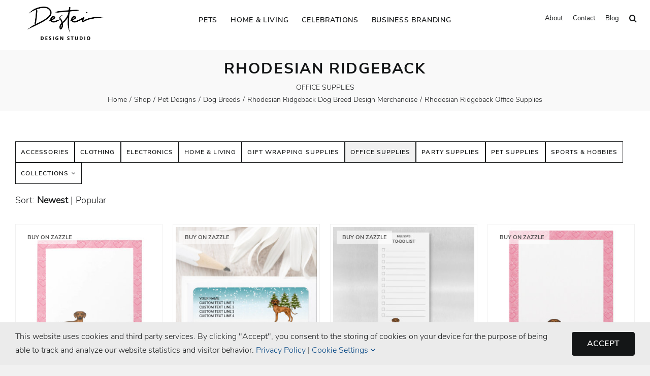

--- FILE ---
content_type: text/html; charset=UTF-8
request_url: https://www.destei.com/shop/pet-designs/dog-breeds/rhodesian-ridgeback/office-supplies/
body_size: 30834
content:
<!DOCTYPE html>
<html class="avada-html-layout-wide avada-html-header-position-top avada-has-site-width-percent avada-is-100-percent-template avada-has-site-width-100-percent" lang="en-GB" prefix="og: http://ogp.me/ns# fb: http://ogp.me/ns/fb#">
<head>
	<meta http-equiv="X-UA-Compatible" content="IE=edge" />
	<meta http-equiv="Content-Type" content="text/html; charset=utf-8"/>
	<meta name="viewport" content="width=device-width, initial-scale=1" />
	<title>Rhodesian Ridgeback Office Supplies &#8211; Destei Design Studio</title>
<meta name='robots' content='max-image-preview:large' />
<link rel="alternate" type="application/rss+xml" title="Destei Design Studio &raquo; Feed" href="https://www.destei.com/feed/" />
<link rel="alternate" type="application/rss+xml" title="Destei Design Studio &raquo; Comments Feed" href="https://www.destei.com/comments/feed/" />
					<link rel="shortcut icon" href="https://usercontent.one/wp/www.destei.com/wp-content/uploads/2022/04/Destei-D-Logo-Small.png" type="image/x-icon" />
		
					<!-- Apple Touch Icon -->
			<link rel="apple-touch-icon" sizes="180x180" href="https://usercontent.one/wp/www.destei.com/wp-content/uploads/2022/04/Destei-D-Logo-Small.png">
		
					<!-- Android Icon -->
			<link rel="icon" sizes="192x192" href="https://usercontent.one/wp/www.destei.com/wp-content/uploads/2022/04/Destei-D-Logo-Small.png">
		
					<!-- MS Edge Icon -->
			<meta name="msapplication-TileImage" content="https://usercontent.one/wp/www.destei.com/wp-content/uploads/2022/04/Destei-D-Logo-Small.png">
				<link rel="alternate" title="oEmbed (JSON)" type="application/json+oembed" href="https://www.destei.com/wp-json/oembed/1.0/embed?url=https%3A%2F%2Fwww.destei.com%2Fshop%2Fpet-designs%2Fdog-breeds%2Frhodesian-ridgeback%2Foffice-supplies%2F" />
<link rel="alternate" title="oEmbed (XML)" type="text/xml+oembed" href="https://www.destei.com/wp-json/oembed/1.0/embed?url=https%3A%2F%2Fwww.destei.com%2Fshop%2Fpet-designs%2Fdog-breeds%2Frhodesian-ridgeback%2Foffice-supplies%2F&#038;format=xml" />
				
		<meta property="og:locale" content="en_GB"/>
		<meta property="og:type" content="article"/>
		<meta property="og:site_name" content="Destei Design Studio"/>
		<meta property="og:title" content="  Rhodesian Ridgeback Office Supplies"/>
				<meta property="og:url" content="https://www.destei.com/shop/pet-designs/dog-breeds/rhodesian-ridgeback/office-supplies/"/>
													<meta property="article:modified_time" content="2025-09-14T09:25:21+01:00"/>
											<meta property="og:image" content="https://usercontent.one/wp/www.destei.com/wp-content/uploads/2025/08/Destei-Design-Studio-Logo-550px.png"/>
		<meta property="og:image:width" content="550"/>
		<meta property="og:image:height" content="243"/>
		<meta property="og:image:type" content="image/png"/>
				<style id='wp-img-auto-sizes-contain-inline-css' type='text/css'>
img:is([sizes=auto i],[sizes^="auto," i]){contain-intrinsic-size:3000px 1500px}
/*# sourceURL=wp-img-auto-sizes-contain-inline-css */
</style>
<style id='wp-block-library-inline-css' type='text/css'>
:root{--wp-block-synced-color:#7a00df;--wp-block-synced-color--rgb:122,0,223;--wp-bound-block-color:var(--wp-block-synced-color);--wp-editor-canvas-background:#ddd;--wp-admin-theme-color:#007cba;--wp-admin-theme-color--rgb:0,124,186;--wp-admin-theme-color-darker-10:#006ba1;--wp-admin-theme-color-darker-10--rgb:0,107,160.5;--wp-admin-theme-color-darker-20:#005a87;--wp-admin-theme-color-darker-20--rgb:0,90,135;--wp-admin-border-width-focus:2px}@media (min-resolution:192dpi){:root{--wp-admin-border-width-focus:1.5px}}.wp-element-button{cursor:pointer}:root .has-very-light-gray-background-color{background-color:#eee}:root .has-very-dark-gray-background-color{background-color:#313131}:root .has-very-light-gray-color{color:#eee}:root .has-very-dark-gray-color{color:#313131}:root .has-vivid-green-cyan-to-vivid-cyan-blue-gradient-background{background:linear-gradient(135deg,#00d084,#0693e3)}:root .has-purple-crush-gradient-background{background:linear-gradient(135deg,#34e2e4,#4721fb 50%,#ab1dfe)}:root .has-hazy-dawn-gradient-background{background:linear-gradient(135deg,#faaca8,#dad0ec)}:root .has-subdued-olive-gradient-background{background:linear-gradient(135deg,#fafae1,#67a671)}:root .has-atomic-cream-gradient-background{background:linear-gradient(135deg,#fdd79a,#004a59)}:root .has-nightshade-gradient-background{background:linear-gradient(135deg,#330968,#31cdcf)}:root .has-midnight-gradient-background{background:linear-gradient(135deg,#020381,#2874fc)}:root{--wp--preset--font-size--normal:16px;--wp--preset--font-size--huge:42px}.has-regular-font-size{font-size:1em}.has-larger-font-size{font-size:2.625em}.has-normal-font-size{font-size:var(--wp--preset--font-size--normal)}.has-huge-font-size{font-size:var(--wp--preset--font-size--huge)}.has-text-align-center{text-align:center}.has-text-align-left{text-align:left}.has-text-align-right{text-align:right}.has-fit-text{white-space:nowrap!important}#end-resizable-editor-section{display:none}.aligncenter{clear:both}.items-justified-left{justify-content:flex-start}.items-justified-center{justify-content:center}.items-justified-right{justify-content:flex-end}.items-justified-space-between{justify-content:space-between}.screen-reader-text{border:0;clip-path:inset(50%);height:1px;margin:-1px;overflow:hidden;padding:0;position:absolute;width:1px;word-wrap:normal!important}.screen-reader-text:focus{background-color:#ddd;clip-path:none;color:#444;display:block;font-size:1em;height:auto;left:5px;line-height:normal;padding:15px 23px 14px;text-decoration:none;top:5px;width:auto;z-index:100000}html :where(.has-border-color){border-style:solid}html :where([style*=border-top-color]){border-top-style:solid}html :where([style*=border-right-color]){border-right-style:solid}html :where([style*=border-bottom-color]){border-bottom-style:solid}html :where([style*=border-left-color]){border-left-style:solid}html :where([style*=border-width]){border-style:solid}html :where([style*=border-top-width]){border-top-style:solid}html :where([style*=border-right-width]){border-right-style:solid}html :where([style*=border-bottom-width]){border-bottom-style:solid}html :where([style*=border-left-width]){border-left-style:solid}html :where(img[class*=wp-image-]){height:auto;max-width:100%}:where(figure){margin:0 0 1em}html :where(.is-position-sticky){--wp-admin--admin-bar--position-offset:var(--wp-admin--admin-bar--height,0px)}@media screen and (max-width:600px){html :where(.is-position-sticky){--wp-admin--admin-bar--position-offset:0px}}

/*# sourceURL=wp-block-library-inline-css */
</style><style id='global-styles-inline-css' type='text/css'>
:root{--wp--preset--aspect-ratio--square: 1;--wp--preset--aspect-ratio--4-3: 4/3;--wp--preset--aspect-ratio--3-4: 3/4;--wp--preset--aspect-ratio--3-2: 3/2;--wp--preset--aspect-ratio--2-3: 2/3;--wp--preset--aspect-ratio--16-9: 16/9;--wp--preset--aspect-ratio--9-16: 9/16;--wp--preset--color--black: #000000;--wp--preset--color--cyan-bluish-gray: #abb8c3;--wp--preset--color--white: #ffffff;--wp--preset--color--pale-pink: #f78da7;--wp--preset--color--vivid-red: #cf2e2e;--wp--preset--color--luminous-vivid-orange: #ff6900;--wp--preset--color--luminous-vivid-amber: #fcb900;--wp--preset--color--light-green-cyan: #7bdcb5;--wp--preset--color--vivid-green-cyan: #00d084;--wp--preset--color--pale-cyan-blue: #8ed1fc;--wp--preset--color--vivid-cyan-blue: #0693e3;--wp--preset--color--vivid-purple: #9b51e0;--wp--preset--color--awb-color-1: #ffffff;--wp--preset--color--awb-color-2: #f9f9f9;--wp--preset--color--awb-color-3: #f1f1f1;--wp--preset--color--awb-color-4: #254374;--wp--preset--color--awb-color-5: #141617;--wp--preset--color--awb-color-6: #434549;--wp--preset--color--awb-color-7: #212326;--wp--preset--color--awb-color-8: #141617;--wp--preset--color--awb-color-custom-2: #1e2e3a;--wp--preset--color--awb-color-custom-3: #beb9ab;--wp--preset--color--awb-color-custom-4: #141617;--wp--preset--color--awb-color-custom-6: #f0eee8;--wp--preset--color--awb-color-custom-7: #000000;--wp--preset--color--awb-color-custom-8: #e9eef6;--wp--preset--color--awb-color-custom-9: #9c9d9e;--wp--preset--color--awb-color-custom-10: #f5f3ee;--wp--preset--color--awb-color-custom-1: #ededed;--wp--preset--color--awb-color-custom-5: #dddddd;--wp--preset--color--awb-color-custom-11: #f1f1f1;--wp--preset--color--awb-color-custom-12: #767676;--wp--preset--color--awb-color-custom-13: #1ca8dc;--wp--preset--color--awb-color-custom-14: #d3000f;--wp--preset--color--awb-color-custom-15: #ffd8db;--wp--preset--color--awb-color-custom-16: #d7f2fc;--wp--preset--color--awb-color-custom-17: #fd8e4a;--wp--preset--color--awb-color-custom-18: #fcecde;--wp--preset--color--awb-color-custom-19: #86a066;--wp--preset--color--awb-color-custom-20: #dde7d0;--wp--preset--color--awb-color-custom-21: #7f41c4;--wp--preset--color--awb-color-custom-22: #e5d8f3;--wp--preset--color--awb-color-custom-23: #539b98;--wp--preset--color--awb-color-custom-24: #cfe9e8;--wp--preset--color--awb-color-custom-25: #fc78a6;--wp--preset--color--awb-color-custom-26: #fde5ed;--wp--preset--color--awb-color-custom-27: #ffffff;--wp--preset--color--awb-color-custom-28: #ffffff;--wp--preset--color--awb-color-custom-29: #141617;--wp--preset--color--awb-color-custom-30: #9c9d9e;--wp--preset--color--awb-color-custom-31: #ffffff;--wp--preset--color--awb-color-custom-32: #ffffff;--wp--preset--color--awb-color-custom-33: #ffffff;--wp--preset--color--awb-color-custom-34: #252525;--wp--preset--color--awb-color-custom-35: #1e2e3a;--wp--preset--color--awb-color-custom-36: #f1f1f1;--wp--preset--color--awb-color-custom-37: #ebebeb;--wp--preset--color--awb-color-custom-38: #dddddd;--wp--preset--color--awb-color-custom-39: #ffffff;--wp--preset--color--awb-color-custom-40: #141617;--wp--preset--gradient--vivid-cyan-blue-to-vivid-purple: linear-gradient(135deg,rgb(6,147,227) 0%,rgb(155,81,224) 100%);--wp--preset--gradient--light-green-cyan-to-vivid-green-cyan: linear-gradient(135deg,rgb(122,220,180) 0%,rgb(0,208,130) 100%);--wp--preset--gradient--luminous-vivid-amber-to-luminous-vivid-orange: linear-gradient(135deg,rgb(252,185,0) 0%,rgb(255,105,0) 100%);--wp--preset--gradient--luminous-vivid-orange-to-vivid-red: linear-gradient(135deg,rgb(255,105,0) 0%,rgb(207,46,46) 100%);--wp--preset--gradient--very-light-gray-to-cyan-bluish-gray: linear-gradient(135deg,rgb(238,238,238) 0%,rgb(169,184,195) 100%);--wp--preset--gradient--cool-to-warm-spectrum: linear-gradient(135deg,rgb(74,234,220) 0%,rgb(151,120,209) 20%,rgb(207,42,186) 40%,rgb(238,44,130) 60%,rgb(251,105,98) 80%,rgb(254,248,76) 100%);--wp--preset--gradient--blush-light-purple: linear-gradient(135deg,rgb(255,206,236) 0%,rgb(152,150,240) 100%);--wp--preset--gradient--blush-bordeaux: linear-gradient(135deg,rgb(254,205,165) 0%,rgb(254,45,45) 50%,rgb(107,0,62) 100%);--wp--preset--gradient--luminous-dusk: linear-gradient(135deg,rgb(255,203,112) 0%,rgb(199,81,192) 50%,rgb(65,88,208) 100%);--wp--preset--gradient--pale-ocean: linear-gradient(135deg,rgb(255,245,203) 0%,rgb(182,227,212) 50%,rgb(51,167,181) 100%);--wp--preset--gradient--electric-grass: linear-gradient(135deg,rgb(202,248,128) 0%,rgb(113,206,126) 100%);--wp--preset--gradient--midnight: linear-gradient(135deg,rgb(2,3,129) 0%,rgb(40,116,252) 100%);--wp--preset--font-size--small: 13.5px;--wp--preset--font-size--medium: 20px;--wp--preset--font-size--large: 27px;--wp--preset--font-size--x-large: 42px;--wp--preset--font-size--normal: 18px;--wp--preset--font-size--xlarge: 36px;--wp--preset--font-size--huge: 54px;--wp--preset--spacing--20: 0.44rem;--wp--preset--spacing--30: 0.67rem;--wp--preset--spacing--40: 1rem;--wp--preset--spacing--50: 1.5rem;--wp--preset--spacing--60: 2.25rem;--wp--preset--spacing--70: 3.38rem;--wp--preset--spacing--80: 5.06rem;--wp--preset--shadow--natural: 6px 6px 9px rgba(0, 0, 0, 0.2);--wp--preset--shadow--deep: 12px 12px 50px rgba(0, 0, 0, 0.4);--wp--preset--shadow--sharp: 6px 6px 0px rgba(0, 0, 0, 0.2);--wp--preset--shadow--outlined: 6px 6px 0px -3px rgb(255, 255, 255), 6px 6px rgb(0, 0, 0);--wp--preset--shadow--crisp: 6px 6px 0px rgb(0, 0, 0);}:where(.is-layout-flex){gap: 0.5em;}:where(.is-layout-grid){gap: 0.5em;}body .is-layout-flex{display: flex;}.is-layout-flex{flex-wrap: wrap;align-items: center;}.is-layout-flex > :is(*, div){margin: 0;}body .is-layout-grid{display: grid;}.is-layout-grid > :is(*, div){margin: 0;}:where(.wp-block-columns.is-layout-flex){gap: 2em;}:where(.wp-block-columns.is-layout-grid){gap: 2em;}:where(.wp-block-post-template.is-layout-flex){gap: 1.25em;}:where(.wp-block-post-template.is-layout-grid){gap: 1.25em;}.has-black-color{color: var(--wp--preset--color--black) !important;}.has-cyan-bluish-gray-color{color: var(--wp--preset--color--cyan-bluish-gray) !important;}.has-white-color{color: var(--wp--preset--color--white) !important;}.has-pale-pink-color{color: var(--wp--preset--color--pale-pink) !important;}.has-vivid-red-color{color: var(--wp--preset--color--vivid-red) !important;}.has-luminous-vivid-orange-color{color: var(--wp--preset--color--luminous-vivid-orange) !important;}.has-luminous-vivid-amber-color{color: var(--wp--preset--color--luminous-vivid-amber) !important;}.has-light-green-cyan-color{color: var(--wp--preset--color--light-green-cyan) !important;}.has-vivid-green-cyan-color{color: var(--wp--preset--color--vivid-green-cyan) !important;}.has-pale-cyan-blue-color{color: var(--wp--preset--color--pale-cyan-blue) !important;}.has-vivid-cyan-blue-color{color: var(--wp--preset--color--vivid-cyan-blue) !important;}.has-vivid-purple-color{color: var(--wp--preset--color--vivid-purple) !important;}.has-black-background-color{background-color: var(--wp--preset--color--black) !important;}.has-cyan-bluish-gray-background-color{background-color: var(--wp--preset--color--cyan-bluish-gray) !important;}.has-white-background-color{background-color: var(--wp--preset--color--white) !important;}.has-pale-pink-background-color{background-color: var(--wp--preset--color--pale-pink) !important;}.has-vivid-red-background-color{background-color: var(--wp--preset--color--vivid-red) !important;}.has-luminous-vivid-orange-background-color{background-color: var(--wp--preset--color--luminous-vivid-orange) !important;}.has-luminous-vivid-amber-background-color{background-color: var(--wp--preset--color--luminous-vivid-amber) !important;}.has-light-green-cyan-background-color{background-color: var(--wp--preset--color--light-green-cyan) !important;}.has-vivid-green-cyan-background-color{background-color: var(--wp--preset--color--vivid-green-cyan) !important;}.has-pale-cyan-blue-background-color{background-color: var(--wp--preset--color--pale-cyan-blue) !important;}.has-vivid-cyan-blue-background-color{background-color: var(--wp--preset--color--vivid-cyan-blue) !important;}.has-vivid-purple-background-color{background-color: var(--wp--preset--color--vivid-purple) !important;}.has-black-border-color{border-color: var(--wp--preset--color--black) !important;}.has-cyan-bluish-gray-border-color{border-color: var(--wp--preset--color--cyan-bluish-gray) !important;}.has-white-border-color{border-color: var(--wp--preset--color--white) !important;}.has-pale-pink-border-color{border-color: var(--wp--preset--color--pale-pink) !important;}.has-vivid-red-border-color{border-color: var(--wp--preset--color--vivid-red) !important;}.has-luminous-vivid-orange-border-color{border-color: var(--wp--preset--color--luminous-vivid-orange) !important;}.has-luminous-vivid-amber-border-color{border-color: var(--wp--preset--color--luminous-vivid-amber) !important;}.has-light-green-cyan-border-color{border-color: var(--wp--preset--color--light-green-cyan) !important;}.has-vivid-green-cyan-border-color{border-color: var(--wp--preset--color--vivid-green-cyan) !important;}.has-pale-cyan-blue-border-color{border-color: var(--wp--preset--color--pale-cyan-blue) !important;}.has-vivid-cyan-blue-border-color{border-color: var(--wp--preset--color--vivid-cyan-blue) !important;}.has-vivid-purple-border-color{border-color: var(--wp--preset--color--vivid-purple) !important;}.has-vivid-cyan-blue-to-vivid-purple-gradient-background{background: var(--wp--preset--gradient--vivid-cyan-blue-to-vivid-purple) !important;}.has-light-green-cyan-to-vivid-green-cyan-gradient-background{background: var(--wp--preset--gradient--light-green-cyan-to-vivid-green-cyan) !important;}.has-luminous-vivid-amber-to-luminous-vivid-orange-gradient-background{background: var(--wp--preset--gradient--luminous-vivid-amber-to-luminous-vivid-orange) !important;}.has-luminous-vivid-orange-to-vivid-red-gradient-background{background: var(--wp--preset--gradient--luminous-vivid-orange-to-vivid-red) !important;}.has-very-light-gray-to-cyan-bluish-gray-gradient-background{background: var(--wp--preset--gradient--very-light-gray-to-cyan-bluish-gray) !important;}.has-cool-to-warm-spectrum-gradient-background{background: var(--wp--preset--gradient--cool-to-warm-spectrum) !important;}.has-blush-light-purple-gradient-background{background: var(--wp--preset--gradient--blush-light-purple) !important;}.has-blush-bordeaux-gradient-background{background: var(--wp--preset--gradient--blush-bordeaux) !important;}.has-luminous-dusk-gradient-background{background: var(--wp--preset--gradient--luminous-dusk) !important;}.has-pale-ocean-gradient-background{background: var(--wp--preset--gradient--pale-ocean) !important;}.has-electric-grass-gradient-background{background: var(--wp--preset--gradient--electric-grass) !important;}.has-midnight-gradient-background{background: var(--wp--preset--gradient--midnight) !important;}.has-small-font-size{font-size: var(--wp--preset--font-size--small) !important;}.has-medium-font-size{font-size: var(--wp--preset--font-size--medium) !important;}.has-large-font-size{font-size: var(--wp--preset--font-size--large) !important;}.has-x-large-font-size{font-size: var(--wp--preset--font-size--x-large) !important;}
/*# sourceURL=global-styles-inline-css */
</style>

<style id='classic-theme-styles-inline-css' type='text/css'>
/*! This file is auto-generated */
.wp-block-button__link{color:#fff;background-color:#32373c;border-radius:9999px;box-shadow:none;text-decoration:none;padding:calc(.667em + 2px) calc(1.333em + 2px);font-size:1.125em}.wp-block-file__button{background:#32373c;color:#fff;text-decoration:none}
/*# sourceURL=/wp-includes/css/classic-themes.min.css */
</style>
<link rel='stylesheet' id='ZStoreBasicDisplayStyleSheets-css' href='https://usercontent.one/wp/www.destei.com/wp-content/plugins/zstore-manager-basic/css/pagestyle.css?ver=6.9' type='text/css' media='all' />
<link rel='stylesheet' id='child-style-css' href='https://usercontent.one/wp/www.destei.com/wp-content/themes/Avada-Child-Theme/style.css?ver=6.9' type='text/css' media='all' />
<link rel='stylesheet' id='fusion-dynamic-css-css' href='https://usercontent.one/wp/www.destei.com/wp-content/uploads/fusion-styles/8d1723e6b8f47c378c8be454479845d6.min.css?ver=3.14' type='text/css' media='all' />
<script type="text/javascript" src="https://www.destei.com/wp-includes/js/jquery/jquery.min.js?ver=3.7.1" id="jquery-core-js"></script>
<script type="text/javascript" src="https://www.destei.com/wp-includes/js/jquery/jquery-migrate.min.js?ver=3.4.1" id="jquery-migrate-js"></script>
<script type="text/javascript" src="https://usercontent.one/wp/www.destei.com/wp-content/themes/Avada-Child-Theme/destei-scripts.v1.0.6.js?ver=6.9" id="destei_scripts-js"></script>
<link rel="https://api.w.org/" href="https://www.destei.com/wp-json/" /><link rel="alternate" title="JSON" type="application/json" href="https://www.destei.com/wp-json/wp/v2/pages/26021" /><link rel="EditURI" type="application/rsd+xml" title="RSD" href="https://www.destei.com/xmlrpc.php?rsd" />
<meta name="generator" content="WordPress 6.9" />
<link rel="canonical" href="https://www.destei.com/shop/pet-designs/dog-breeds/rhodesian-ridgeback/office-supplies/" />
<link rel='shortlink' href='https://www.destei.com/?p=26021' />
<style>[class*=" icon-oc-"],[class^=icon-oc-]{speak:none;font-style:normal;font-weight:400;font-variant:normal;text-transform:none;line-height:1;-webkit-font-smoothing:antialiased;-moz-osx-font-smoothing:grayscale}.icon-oc-one-com-white-32px-fill:before{content:"901"}.icon-oc-one-com:before{content:"900"}#one-com-icon,.toplevel_page_onecom-wp .wp-menu-image{speak:none;display:flex;align-items:center;justify-content:center;text-transform:none;line-height:1;-webkit-font-smoothing:antialiased;-moz-osx-font-smoothing:grayscale}.onecom-wp-admin-bar-item>a,.toplevel_page_onecom-wp>.wp-menu-name{font-size:16px;font-weight:400;line-height:1}.toplevel_page_onecom-wp>.wp-menu-name img{width:69px;height:9px;}.wp-submenu-wrap.wp-submenu>.wp-submenu-head>img{width:88px;height:auto}.onecom-wp-admin-bar-item>a img{height:7px!important}.onecom-wp-admin-bar-item>a img,.toplevel_page_onecom-wp>.wp-menu-name img{opacity:.8}.onecom-wp-admin-bar-item.hover>a img,.toplevel_page_onecom-wp.wp-has-current-submenu>.wp-menu-name img,li.opensub>a.toplevel_page_onecom-wp>.wp-menu-name img{opacity:1}#one-com-icon:before,.onecom-wp-admin-bar-item>a:before,.toplevel_page_onecom-wp>.wp-menu-image:before{content:'';position:static!important;background-color:rgba(240,245,250,.4);border-radius:102px;width:18px;height:18px;padding:0!important}.onecom-wp-admin-bar-item>a:before{width:14px;height:14px}.onecom-wp-admin-bar-item.hover>a:before,.toplevel_page_onecom-wp.opensub>a>.wp-menu-image:before,.toplevel_page_onecom-wp.wp-has-current-submenu>.wp-menu-image:before{background-color:#76b82a}.onecom-wp-admin-bar-item>a{display:inline-flex!important;align-items:center;justify-content:center}#one-com-logo-wrapper{font-size:4em}#one-com-icon{vertical-align:middle}.imagify-welcome{display:none !important;}</style><link rel="preload" href="https://usercontent.one/wp/www.destei.com/wp-content/themes/Avada/includes/lib/assets/fonts/icomoon/awb-icons.woff" as="font" type="font/woff" crossorigin><link rel="preload" href="//www.destei.com/wp-content/themes/Avada/includes/lib/assets/fonts/fontawesome/webfonts/fa-brands-400.woff2" as="font" type="font/woff2" crossorigin><link rel="preload" href="//www.destei.com/wp-content/themes/Avada/includes/lib/assets/fonts/fontawesome/webfonts/fa-regular-400.woff2" as="font" type="font/woff2" crossorigin><link rel="preload" href="//www.destei.com/wp-content/themes/Avada/includes/lib/assets/fonts/fontawesome/webfonts/fa-solid-900.woff2" as="font" type="font/woff2" crossorigin><style type="text/css" id="css-fb-visibility">@media screen and (max-width: 640px){.fusion-no-small-visibility{display:none !important;}body .sm-text-align-center{text-align:center !important;}body .sm-text-align-left{text-align:left !important;}body .sm-text-align-right{text-align:right !important;}body .sm-text-align-justify{text-align:justify !important;}body .sm-flex-align-center{justify-content:center !important;}body .sm-flex-align-flex-start{justify-content:flex-start !important;}body .sm-flex-align-flex-end{justify-content:flex-end !important;}body .sm-mx-auto{margin-left:auto !important;margin-right:auto !important;}body .sm-ml-auto{margin-left:auto !important;}body .sm-mr-auto{margin-right:auto !important;}body .fusion-absolute-position-small{position:absolute;top:auto;width:100%;}.awb-sticky.awb-sticky-small{ position: sticky; top: var(--awb-sticky-offset,0); }}@media screen and (min-width: 641px) and (max-width: 1024px){.fusion-no-medium-visibility{display:none !important;}body .md-text-align-center{text-align:center !important;}body .md-text-align-left{text-align:left !important;}body .md-text-align-right{text-align:right !important;}body .md-text-align-justify{text-align:justify !important;}body .md-flex-align-center{justify-content:center !important;}body .md-flex-align-flex-start{justify-content:flex-start !important;}body .md-flex-align-flex-end{justify-content:flex-end !important;}body .md-mx-auto{margin-left:auto !important;margin-right:auto !important;}body .md-ml-auto{margin-left:auto !important;}body .md-mr-auto{margin-right:auto !important;}body .fusion-absolute-position-medium{position:absolute;top:auto;width:100%;}.awb-sticky.awb-sticky-medium{ position: sticky; top: var(--awb-sticky-offset,0); }}@media screen and (min-width: 1025px){.fusion-no-large-visibility{display:none !important;}body .lg-text-align-center{text-align:center !important;}body .lg-text-align-left{text-align:left !important;}body .lg-text-align-right{text-align:right !important;}body .lg-text-align-justify{text-align:justify !important;}body .lg-flex-align-center{justify-content:center !important;}body .lg-flex-align-flex-start{justify-content:flex-start !important;}body .lg-flex-align-flex-end{justify-content:flex-end !important;}body .lg-mx-auto{margin-left:auto !important;margin-right:auto !important;}body .lg-ml-auto{margin-left:auto !important;}body .lg-mr-auto{margin-right:auto !important;}body .fusion-absolute-position-large{position:absolute;top:auto;width:100%;}.awb-sticky.awb-sticky-large{ position: sticky; top: var(--awb-sticky-offset,0); }}</style>		<script type="text/javascript">
			var doc = document.documentElement;
			doc.setAttribute( 'data-useragent', navigator.userAgent );
		</script>
		<noscript class="fusion-hidden" data-privacy-script="true" data-privacy-type="tracking" async data-privacy-src="https://www.googletagmanager.com/gtag/js?id=G-ZN4G6Q6JP4"></noscript>
<noscript class="fusion-hidden" data-privacy-script="true" data-privacy-type="tracking">
  window.dataLayer = window.dataLayer || [];
  function gtag(){dataLayer.push(arguments);}
  gtag("js", new Date());

  gtag("config", "G-ZN4G6Q6JP4", { "anonymize_ip": true });
  gtag("set", "allow_google_signals", false);
</noscript>
	</head>

<body class="wp-singular page-template-default page page-id-26021 page-child parent-pageid-25999 wp-theme-Avada wp-child-theme-Avada-Child-Theme fusion-image-hovers fusion-pagination-sizing fusion-button_type-flat fusion-button_span-no fusion-button_gradient-linear avada-image-rollover-circle-yes avada-image-rollover-no dont-animate fusion-body ltr fusion-sticky-header no-tablet-sticky-header no-mobile-sticky-header no-mobile-slidingbar no-mobile-totop avada-has-rev-slider-styles fusion-disable-outline fusion-sub-menu-fade mobile-logo-pos-center layout-wide-mode avada-has-boxed-modal-shadow- layout-scroll-offset-full avada-has-zero-margin-offset-top fusion-top-header menu-text-align-center mobile-menu-design-modern fusion-show-pagination-text fusion-header-layout-v5 avada-responsive avada-footer-fx-none avada-menu-highlight-style-bar fusion-search-form-clean fusion-main-menu-search-overlay fusion-avatar-circle avada-dropdown-styles avada-blog-layout-grid avada-blog-archive-layout-grid avada-header-shadow-no avada-menu-icon-position-left avada-has-megamenu-shadow avada-has-mobile-menu-search avada-has-main-nav-search-icon avada-has-100-footer avada-has-titlebar-bar_and_content avada-header-border-color-full-transparent avada-has-pagination-width_height avada-flyout-menu-direction-fade avada-ec-views-v1 awb-link-decoration" data-awb-post-id="26021">
		<a class="skip-link screen-reader-text" href="#content">Skip to content</a>

	<div id="boxed-wrapper">
		
		<div id="wrapper" class="fusion-wrapper">
			<div id="home" style="position:relative;top:-1px;"></div>
												<div class="fusion-tb-header"><div class="fusion-fullwidth fullwidth-box fusion-builder-row-1 fusion-flex-container has-pattern-background has-mask-background hundred-percent-fullwidth non-hundred-percent-height-scrolling fusion-sticky-container fusion-custom-z-index" style="--awb-border-radius-top-left:0px;--awb-border-radius-top-right:0px;--awb-border-radius-bottom-right:0px;--awb-border-radius-bottom-left:0px;--awb-z-index:9999999999999;--awb-padding-right:2%;--awb-padding-left:2%;--awb-sticky-background-color:var(--awb-color1) !important;--awb-flex-wrap:wrap;" data-transition-offset="0" data-scroll-offset="0" data-sticky-large-visibility="1" ><div class="fusion-builder-row fusion-row fusion-flex-align-items-flex-start fusion-flex-content-wrap" style="width:104% !important;max-width:104% !important;margin-left: calc(-4% / 2 );margin-right: calc(-4% / 2 );"><div class="fusion-layout-column fusion_builder_column fusion-builder-column-0 fusion_builder_column_1_2 1_2 fusion-flex-column fusion-no-large-visibility" style="--awb-padding-top:20px;--awb-bg-size:cover;--awb-width-large:50%;--awb-margin-top-large:0px;--awb-spacing-right-large:3.84%;--awb-margin-bottom-large:20px;--awb-spacing-left-large:3.84%;--awb-width-medium:100%;--awb-order-medium:0;--awb-spacing-right-medium:1.92%;--awb-spacing-left-medium:1.92%;--awb-width-small:100%;--awb-order-small:0;--awb-spacing-right-small:1.92%;--awb-spacing-left-small:1.92%;"><div class="fusion-column-wrapper fusion-column-has-shadow fusion-flex-justify-content-flex-start fusion-content-layout-column"><nav class="awb-menu awb-menu_row awb-menu_em-hover mobile-mode-collapse-to-button awb-menu_icons-left awb-menu_dc-yes mobile-trigger-fullwidth-off awb-menu_mobile-toggle mobile-size-full-absolute loading mega-menu-loading awb-menu_desktop awb-menu_dropdown awb-menu_expand-right awb-menu_transition-fade" style="--awb-font-size:13px;--awb-gap:25px;--awb-align-items:center;--awb-justify-content:center;--awb-color:var(--awb-color8);--awb-active-color:var(--awb-custom_color_9);--awb-active-bg:var(--awb-color1);--awb-icons-color:var(--awb-color8);--awb-icons-hover-color:var(--awb-custom_color_9);--awb-main-justify-content:flex-start;--awb-mobile-nav-button-align-hor:center;--awb-mobile-color:var(--awb-color8);--awb-mobile-nav-items-height:62;--awb-mobile-active-bg:var(--awb-color1);--awb-mobile-active-color:var(--awb-custom_color_9);--awb-mobile-font-size:13px;--awb-mobile-line-height:var(--awb-typography5-line-height);--awb-mobile-letter-spacing:var(--awb-typography5-letter-spacing);--awb-mobile-sep-color:var(--awb-color1);--awb-mobile-justify:flex-end;--awb-mobile-caret-left:0;--awb-mobile-caret-right:auto;--awb-fusion-font-family-typography:&quot;NunitoSans-Regular&quot;;--awb-fusion-font-style-typography:normal;--awb-fusion-font-weight-typography:400;--awb-fusion-font-family-submenu-typography:inherit;--awb-fusion-font-style-submenu-typography:normal;--awb-fusion-font-weight-submenu-typography:400;--awb-fusion-font-family-mobile-typography:&quot;NunitoSans-Regular&quot;;--awb-fusion-font-style-mobile-typography:normal;--awb-fusion-font-weight-mobile-typography:400;" aria-label="Top Small Menu" data-breakpoint="0" data-count="0" data-transition-type="fade" data-transition-time="300" data-expand="right"><div class="awb-menu__search-overlay">		<form role="search" class="searchform fusion-search-form  fusion-search-form-clean" method="get" action="https://www.destei.com/">
			<div class="fusion-search-form-content">

				
				<div class="fusion-search-field search-field">
					<label><span class="screen-reader-text">Search for:</span>
													<input type="search" value="" name="s" class="s" placeholder="Search..." required aria-required="true" aria-label="Search..."/>
											</label>
				</div>
				<div class="fusion-search-button search-button">
					<input type="submit" class="fusion-search-submit searchsubmit" aria-label="Search" value="&#xf002;" />
									</div>

				
			</div>


			
		</form>
		<div class="fusion-search-spacer"></div><a href="#" role="button" aria-label="Close Search" class="fusion-close-search"></a></div><ul id="menu-top-small-menu" class="fusion-menu awb-menu__main-ul awb-menu__main-ul_row"><li  id="menu-item-22612"  class="menu-item menu-item-type-post_type menu-item-object-page menu-item-22612 awb-menu__li awb-menu__main-li awb-menu__main-li_regular"  data-item-id="22612"><span class="awb-menu__main-background-default awb-menu__main-background-default_fade"></span><span class="awb-menu__main-background-active awb-menu__main-background-active_fade"></span><a  href="https://www.destei.com/about/" class="awb-menu__main-a awb-menu__main-a_regular"><span class="menu-text">About</span></a></li><li  id="menu-item-22613"  class="menu-item menu-item-type-post_type menu-item-object-page menu-item-22613 awb-menu__li awb-menu__main-li awb-menu__main-li_regular"  data-item-id="22613"><span class="awb-menu__main-background-default awb-menu__main-background-default_fade"></span><span class="awb-menu__main-background-active awb-menu__main-background-active_fade"></span><a  href="https://www.destei.com/contact/" class="awb-menu__main-a awb-menu__main-a_regular"><span class="menu-text">Contact</span></a></li><li  id="menu-item-22614"  class="menu-item menu-item-type-post_type menu-item-object-page menu-item-22614 awb-menu__li awb-menu__main-li awb-menu__main-li_regular"  data-item-id="22614"><span class="awb-menu__main-background-default awb-menu__main-background-default_fade"></span><span class="awb-menu__main-background-active awb-menu__main-background-active_fade"></span><a  href="https://www.destei.com/blog/" class="awb-menu__main-a awb-menu__main-a_regular"><span class="menu-text">Blog</span></a></li><li  id="menu-item-22615"  class="menu-item menu-item-type-custom menu-item-object-custom custom-menu-search awb-menu__li_search-overlay menu-item-22615 awb-menu__li awb-menu__main-li awb-menu__main-li_regular"  data-item-id="22615"><span class="awb-menu__main-background-default awb-menu__main-background-default_fade"></span><span class="awb-menu__main-background-active awb-menu__main-background-active_fade"></span><a class="awb-menu__main-a awb-menu__main-a_regular fusion-main-menu-icon awb-menu__overlay-search-trigger trigger-overlay" href="#" aria-label="Search" data-title="Search" title="Search" role="button" aria-expanded="false"></a><div class="awb-menu__search-inline awb-menu__search-inline_no-desktop">		<form role="search" class="searchform fusion-search-form  fusion-search-form-clean" method="get" action="https://www.destei.com/">
			<div class="fusion-search-form-content">

				
				<div class="fusion-search-field search-field">
					<label><span class="screen-reader-text">Search for:</span>
													<input type="search" value="" name="s" class="s" placeholder="Search..." required aria-required="true" aria-label="Search..."/>
											</label>
				</div>
				<div class="fusion-search-button search-button">
					<input type="submit" class="fusion-search-submit searchsubmit" aria-label="Search" value="&#xf002;" />
									</div>

				
			</div>


			
		</form>
		<div class="fusion-search-spacer"></div><a href="#" role="button" aria-label="Close Search" class="fusion-close-search"></a></div></li></ul></nav></div></div></div></div><div class="fusion-fullwidth fullwidth-box fusion-builder-row-2 fusion-flex-container has-pattern-background has-mask-background hundred-percent-fullwidth non-hundred-percent-height-scrolling fusion-sticky-container fusion-custom-z-index" style="--awb-border-radius-top-left:0px;--awb-border-radius-top-right:0px;--awb-border-radius-bottom-right:0px;--awb-border-radius-bottom-left:0px;--awb-z-index:9999999999999;--awb-padding-top:10px;--awb-padding-right:2%;--awb-padding-left:2%;--awb-sticky-background-color:var(--awb-color1) !important;--awb-flex-wrap:wrap;" data-transition-offset="0" data-scroll-offset="0" data-sticky-medium-visibility="1" data-sticky-large-visibility="1" ><div class="fusion-builder-row fusion-row fusion-flex-align-items-flex-start fusion-flex-content-wrap" style="width:104% !important;max-width:104% !important;margin-left: calc(-4% / 2 );margin-right: calc(-4% / 2 );"><div class="fusion-layout-column fusion_builder_column fusion-builder-column-1 fusion_builder_column_1_5 1_5 fusion-flex-column" style="--awb-bg-size:cover;--awb-width-large:20%;--awb-margin-top-large:0px;--awb-spacing-right-large:9.6%;--awb-margin-bottom-large:20px;--awb-spacing-left-large:9.6%;--awb-width-medium:20%;--awb-order-medium:0;--awb-spacing-right-medium:9.6%;--awb-spacing-left-medium:9.6%;--awb-width-small:100%;--awb-order-small:0;--awb-spacing-right-small:1.92%;--awb-spacing-left-small:1.92%;"><div class="fusion-column-wrapper fusion-column-has-shadow fusion-flex-justify-content-flex-start fusion-content-layout-column"><div class="fusion-image-element " style="text-align:center;--awb-margin-top:3px;--awb-max-width:150px;--awb-caption-title-font-family:var(--h2_typography-font-family);--awb-caption-title-font-weight:var(--h2_typography-font-weight);--awb-caption-title-font-style:var(--h2_typography-font-style);--awb-caption-title-size:var(--h2_typography-font-size);--awb-caption-title-transform:var(--h2_typography-text-transform);--awb-caption-title-line-height:var(--h2_typography-line-height);--awb-caption-title-letter-spacing:var(--h2_typography-letter-spacing);"><span class=" has-fusion-standard-logo has-fusion-sticky-logo has-fusion-mobile-logo fusion-imageframe imageframe-none imageframe-1 hover-type-none"><a class="fusion-no-lightbox" href="https://www.destei.com/" target="_self"><img fetchpriority="high" decoding="async" src="https://usercontent.one/wp/www.destei.com/wp-content/uploads/2025/08/Destei-Design-Studio-Logo-550px.png" srcset="https://usercontent.one/wp/www.destei.com/wp-content/uploads/2025/08/Destei-Design-Studio-Logo-550px.png 1x, https://usercontent.one/wp/www.destei.com/wp-content/uploads/2025/08/Destei-Design-Studio-Logo-550px.png 2x" style="max-height:243px;height:auto;" retina_url="https://usercontent.one/wp/www.destei.com/wp-content/uploads/2025/08/Destei-Design-Studio-Logo-550px.png" width="550" height="243" class="img-responsive fusion-standard-logo" alt="Destei Design Studio Logo" /><img decoding="async" src="https://usercontent.one/wp/www.destei.com/wp-content/uploads/2025/08/Destei-Design-Studio-Logo-550px.png" srcset="https://usercontent.one/wp/www.destei.com/wp-content/uploads/2025/08/Destei-Design-Studio-Logo-550px.png 1x, 2x" style="max-height:243px;height:auto;" width="550" height="243" class="img-responsive fusion-sticky-logo" alt="Destei Design Studio Logo" /><img decoding="async" src="https://usercontent.one/wp/www.destei.com/wp-content/uploads/2025/08/Destei-Design-Studio-Logo-550px.png" srcset="https://usercontent.one/wp/www.destei.com/wp-content/uploads/2025/08/Destei-Design-Studio-Logo-550px.png 1x, 2x" style="max-height:243px;height:auto;" width="550" height="243" class="img-responsive fusion-mobile-logo" alt="Destei Design Studio Logo" /></a></span></div></div></div><div class="fusion-layout-column fusion_builder_column fusion-builder-column-2 fusion_builder_column_3_5 3_5 fusion-flex-column" style="--awb-bg-size:cover;--awb-width-large:60%;--awb-margin-top-large:0px;--awb-spacing-right-large:3.2%;--awb-margin-bottom-large:20px;--awb-spacing-left-large:3.2%;--awb-width-medium:80%;--awb-order-medium:0;--awb-spacing-right-medium:2.4%;--awb-spacing-left-medium:2.4%;--awb-width-small:100%;--awb-order-small:0;--awb-spacing-right-small:1.92%;--awb-spacing-left-small:1.92%;"><div class="fusion-column-wrapper fusion-column-has-shadow fusion-flex-justify-content-flex-start fusion-content-layout-column"><nav class="awb-menu awb-menu_row awb-menu_em-hover mobile-mode-collapse-to-button awb-menu_icons-left awb-menu_dc-no mobile-trigger-fullwidth-on awb-menu_mobile-toggle awb-menu_indent-center awb-menu_mt-fullwidth mobile-size-full-absolute loading mega-menu-loading collapse-enabled awb-menu_dropdown awb-menu_expand-right awb-menu_transition-fade destei-menu-highlight" style="--awb-font-size:14px;--awb-text-transform:uppercase;--awb-gap:26px;--awb-align-items:center;--awb-justify-content:center;--awb-color:var(--awb-color8);--awb-letter-spacing:0.05em;--awb-active-color:var(--awb-custom_color_4);--awb-submenu-color:var(--awb-custom_color_4);--awb-submenu-bg:var(--awb-color1);--awb-submenu-sep-color:var(--awb-color1);--awb-submenu-active-bg:var(--awb-color2);--awb-submenu-active-color:var(--awb-custom_color_4);--awb-submenu-font-size:15px;--awb-submenu-letter-spacing:0.03em;--awb-icons-color:var(--awb-color8);--awb-icons-hover-color:var(--awb-custom_color_4);--awb-main-justify-content:flex-start;--awb-mobile-nav-button-align-hor:center;--awb-mobile-color:var(--awb-color8);--awb-mobile-active-bg:var(--awb-color2);--awb-mobile-active-color:var(--awb-custom_color_4);--awb-mobile-font-size:20px;--awb-mobile-letter-spacing:0.02em;--awb-mobile-justify:center;--awb-mobile-caret-left:auto;--awb-mobile-caret-right:0;--awb-box-shadow: 3px 3px var(--awb-custom_color_5);;--awb-fusion-font-family-typography:&quot;NunitoSans-SemiBold&quot;;--awb-fusion-font-style-typography:normal;--awb-fusion-font-weight-typography:400;--awb-fusion-font-family-submenu-typography:&quot;NunitoSans-SemiBold&quot;;--awb-fusion-font-style-submenu-typography:normal;--awb-fusion-font-weight-submenu-typography:400;--awb-fusion-font-family-mobile-typography:&quot;NunitoSans-Bold&quot;;--awb-fusion-font-style-mobile-typography:normal;--awb-fusion-font-weight-mobile-typography:400;" aria-label="Main Menu" data-breakpoint="640" data-count="1" data-transition-type="fade" data-transition-time="300" data-expand="right"><button type="button" class="awb-menu__m-toggle awb-menu__m-toggle_no-text" aria-expanded="false" aria-controls="menu-main-menu"><span class="awb-menu__m-toggle-inner"><span class="collapsed-nav-text"><span class="screen-reader-text">Toggle Navigation</span></span><span class="awb-menu__m-collapse-icon awb-menu__m-collapse-icon_no-text"><span class="awb-menu__m-collapse-icon-open awb-menu__m-collapse-icon-open_no-text fa-bars fas"></span><span class="awb-menu__m-collapse-icon-close awb-menu__m-collapse-icon-close_no-text fa-times fas"></span></span></span></button><ul id="menu-main-menu" class="fusion-menu awb-menu__main-ul awb-menu__main-ul_row"><li  id="menu-item-28489"  class="menu-item menu-item-type-post_type menu-item-object-page menu-item-has-children menu-item-28489 awb-menu__li awb-menu__main-li awb-menu__main-li_regular"  data-item-id="28489"><span class="awb-menu__main-background-default awb-menu__main-background-default_fade"></span><span class="awb-menu__main-background-active awb-menu__main-background-active_fade"></span><a  href="https://www.destei.com/shop/pets/" class="awb-menu__main-a awb-menu__main-a_regular"><span class="menu-text">Pets</span><span class="awb-menu__open-nav-submenu-hover"></span></a><button type="button" aria-label="Open submenu of Pets" aria-expanded="false" class="awb-menu__open-nav-submenu_mobile awb-menu__open-nav-submenu_main"></button><div class="awb-menu__mega-wrap" id="awb-mega-menu-31306" data-width="viewport_width" style="--awb-megamenu-width:100vw"><div class="fusion-fullwidth fullwidth-box fusion-builder-row-2-1 fusion-flex-container has-pattern-background has-mask-background destei-menu-center nonhundred-percent-fullwidth non-hundred-percent-height-scrolling" style="--awb-border-radius-top-left:0px;--awb-border-radius-top-right:0px;--awb-border-radius-bottom-right:0px;--awb-border-radius-bottom-left:0px;--awb-background-color:var(--awb-color1);--awb-flex-wrap:wrap;" ><div class="fusion-builder-row fusion-row fusion-flex-align-items-flex-start fusion-flex-content-wrap" style="max-width:104%;margin-left: calc(-4% / 2 );margin-right: calc(-4% / 2 );"><div class="fusion-layout-column fusion_builder_column fusion-builder-column-3 fusion_builder_column_1_1 1_1 fusion-flex-column destei-menu-max-width" style="--awb-padding-top:30px;--awb-bg-size:cover;--awb-width-large:100%;--awb-flex-grow:0;--awb-flex-shrink:0;--awb-margin-top-large:0px;--awb-spacing-right-large:1.92%;--awb-margin-bottom-large:20px;--awb-spacing-left-large:1.92%;--awb-width-medium:100%;--awb-order-medium:0;--awb-flex-grow-medium:0;--awb-flex-shrink-medium:0;--awb-spacing-right-medium:1.92%;--awb-spacing-left-medium:1.92%;--awb-width-small:100%;--awb-order-small:0;--awb-flex-grow-small:0;--awb-flex-shrink-small:0;--awb-spacing-right-small:1.92%;--awb-spacing-left-small:1.92%;"><div class="fusion-column-wrapper fusion-column-has-shadow fusion-flex-justify-content-center fusion-content-layout-column"><div class="fusion-builder-row fusion-builder-row-inner fusion-row fusion-flex-align-items-flex-start fusion-flex-content-wrap" style="width:104% !important;max-width:104% !important;margin-left: calc(-4% / 2 );margin-right: calc(-4% / 2 );"><div class="fusion-layout-column fusion_builder_column_inner fusion-builder-nested-column-0 fusion_builder_column_inner_1_5 1_5 fusion-flex-column" style="--awb-bg-size:cover;--awb-width-large:20%;--awb-margin-top-large:0px;--awb-spacing-right-large:9.6%;--awb-margin-bottom-large:20px;--awb-spacing-left-large:9.6%;--awb-width-medium:20%;--awb-order-medium:0;--awb-spacing-right-medium:9.6%;--awb-spacing-left-medium:9.6%;--awb-width-small:100%;--awb-order-small:0;--awb-spacing-right-small:1.92%;--awb-spacing-left-small:1.92%;"><div class="fusion-column-wrapper fusion-column-has-shadow fusion-flex-justify-content-flex-start fusion-content-layout-column"><div class="fusion-title title fusion-title-1 fusion-sep-none fusion-title-text fusion-title-size-one" style="--awb-text-color:var(--awb-color8);--awb-margin-bottom:2px;--awb-font-size:14px;"><h1 class="fusion-title-heading title-heading-left" style="font-family:&quot;NunitoSans-Bold&quot;;font-style:normal;font-weight:400;margin:0;text-transform:capitalize;font-size:1em;"><a href="/shop/pet-designs/dog-breeds/" class="awb-custom-text-color awb-custom-text-hover-color" target="_self">Dog Breeds</a></h1></div><div class="fusion-title title fusion-title-2 fusion-sep-none fusion-title-text fusion-title-size-one" style="--awb-text-color:var(--awb-color8);--awb-margin-bottom:2px;--awb-font-size:14px;"><h1 class="fusion-title-heading title-heading-left" style="font-family:&quot;NunitoSans-Regular&quot;;font-style:normal;font-weight:400;margin:0;text-transform:capitalize;font-size:1em;"><a href="/shop/pet-designs/dog-breeds/" class="awb-custom-text-color awb-custom-text-hover-color" target="_self">Shop By Dog Breed</a></h1></div><div class="fusion-title title fusion-title-3 fusion-sep-none fusion-title-text fusion-title-size-one" style="--awb-text-color:var(--awb-color8);--awb-margin-top:20px;--awb-margin-bottom:2px;--awb-font-size:14px;"><h1 class="fusion-title-heading title-heading-left" style="font-family:&quot;NunitoSans-Bold&quot;;font-style:normal;font-weight:400;margin:0;text-transform:capitalize;font-size:1em;"><a href="/shop/pet-designs/other-animals/" class="awb-custom-text-color awb-custom-text-hover-color" target="_self">Other Animal Designs</a></h1></div><div class="fusion-title title fusion-title-4 fusion-sep-none fusion-title-text fusion-title-size-one" style="--awb-text-color:var(--awb-color8);--awb-margin-bottom:2px;--awb-font-size:14px;"><h1 class="fusion-title-heading title-heading-left" style="font-family:&quot;NunitoSans-Regular&quot;;font-style:normal;font-weight:400;margin:0;text-transform:capitalize;font-size:1em;"><a href="/shop/pet-designs/birds/" class="awb-custom-text-color awb-custom-text-hover-color" target="_self">Birds</a></h1></div><div class="fusion-title title fusion-title-5 fusion-sep-none fusion-title-text fusion-title-size-one" style="--awb-text-color:var(--awb-color8);--awb-margin-bottom:2px;--awb-font-size:14px;"><h1 class="fusion-title-heading title-heading-left" style="font-family:&quot;NunitoSans-Regular&quot;;font-style:normal;font-weight:400;margin:0;text-transform:capitalize;font-size:1em;"><a href="/shop/pet-designs/cats/" class="awb-custom-text-color awb-custom-text-hover-color" target="_self">Cats</a></h1></div><div class="fusion-title title fusion-title-6 fusion-sep-none fusion-title-text fusion-title-size-one" style="--awb-text-color:var(--awb-color8);--awb-margin-bottom:2px;--awb-font-size:14px;"><h1 class="fusion-title-heading title-heading-left" style="font-family:&quot;NunitoSans-Regular&quot;;font-style:normal;font-weight:400;margin:0;text-transform:capitalize;font-size:1em;"><a href="/shop/pet-designs/exotic-pets/" class="awb-custom-text-color awb-custom-text-hover-color" target="_self">Exotic Pets</a></h1></div><div class="fusion-title title fusion-title-7 fusion-sep-none fusion-title-text fusion-title-size-one" style="--awb-text-color:var(--awb-color8);--awb-margin-bottom:2px;--awb-font-size:14px;"><h1 class="fusion-title-heading title-heading-left" style="font-family:&quot;NunitoSans-Regular&quot;;font-style:normal;font-weight:400;margin:0;text-transform:capitalize;font-size:1em;"><a href="/shop/pet-designs/horses/" class="awb-custom-text-color awb-custom-text-hover-color" target="_self">Horses</a></h1></div><div class="fusion-title title fusion-title-8 fusion-sep-none fusion-title-text fusion-title-size-one" style="--awb-text-color:var(--awb-color8);--awb-margin-bottom:2px;--awb-font-size:14px;"><h1 class="fusion-title-heading title-heading-left" style="font-family:&quot;NunitoSans-Regular&quot;;font-style:normal;font-weight:400;margin:0;text-transform:capitalize;font-size:1em;"><a href="/shop/pet-designs/other-animals/wild-animals/" class="awb-custom-text-color awb-custom-text-hover-color" target="_self">Wild Animals</a></h1></div></div></div><div class="fusion-layout-column fusion_builder_column_inner fusion-builder-nested-column-1 fusion_builder_column_inner_1_5 1_5 fusion-flex-column" style="--awb-bg-size:cover;--awb-width-large:20%;--awb-margin-top-large:0px;--awb-spacing-right-large:9.6%;--awb-margin-bottom-large:20px;--awb-spacing-left-large:9.6%;--awb-width-medium:20%;--awb-order-medium:0;--awb-spacing-right-medium:9.6%;--awb-spacing-left-medium:9.6%;--awb-width-small:100%;--awb-order-small:0;--awb-spacing-right-small:1.92%;--awb-spacing-left-small:1.92%;"><div class="fusion-column-wrapper fusion-column-has-shadow fusion-flex-justify-content-flex-start fusion-content-layout-column"><div class="fusion-title title fusion-title-9 fusion-sep-none fusion-title-text fusion-title-size-one" style="--awb-text-color:var(--awb-color8);--awb-margin-bottom:2px;--awb-font-size:14px;"><h1 class="fusion-title-heading title-heading-left" style="font-family:&quot;NunitoSans-Bold&quot;;font-style:normal;font-weight:400;margin:0;text-transform:capitalize;font-size:1em;"><a href="/shop/pet-supplies/" class="awb-custom-text-color awb-custom-text-hover-color" target="_self">Pet Supplies</a></h1></div><div class="fusion-title title fusion-title-10 fusion-sep-none fusion-title-text fusion-title-size-one" style="--awb-text-color:var(--awb-color8);--awb-margin-bottom:2px;--awb-font-size:14px;"><h1 class="fusion-title-heading title-heading-left" style="font-family:&quot;NunitoSans-Regular&quot;;font-style:normal;font-weight:400;margin:0;text-transform:capitalize;font-size:1em;"><a href="/shop/pet-supplies/bandanas/" class="awb-custom-text-color awb-custom-text-hover-color" target="_self">Bandanas</a></h1></div><div class="fusion-title title fusion-title-11 fusion-sep-none fusion-title-text fusion-title-size-one" style="--awb-text-color:var(--awb-color8);--awb-margin-bottom:2px;--awb-font-size:14px;"><h1 class="fusion-title-heading title-heading-left" style="font-family:&quot;NunitoSans-Regular&quot;;font-style:normal;font-weight:400;margin:0;text-transform:capitalize;font-size:1em;"><a href="/shop/pet-supplies/dog-beds/" class="awb-custom-text-color awb-custom-text-hover-color" target="_self">Dog Beds</a></h1></div><div class="fusion-title title fusion-title-12 fusion-sep-none fusion-title-text fusion-title-size-one" style="--awb-text-color:var(--awb-color8);--awb-margin-bottom:2px;--awb-font-size:14px;"><h1 class="fusion-title-heading title-heading-left" style="font-family:&quot;NunitoSans-Regular&quot;;font-style:normal;font-weight:400;margin:0;text-transform:capitalize;font-size:1em;"><a href="/shop/pet-supplies/dog-collars/" class="awb-custom-text-color awb-custom-text-hover-color" target="_self">Dog Collars</a></h1></div><div class="fusion-title title fusion-title-13 fusion-sep-none fusion-title-text fusion-title-size-one" style="--awb-text-color:var(--awb-color8);--awb-margin-bottom:2px;--awb-font-size:14px;"><h1 class="fusion-title-heading title-heading-left" style="font-family:&quot;NunitoSans-Regular&quot;;font-style:normal;font-weight:400;margin:0;text-transform:capitalize;font-size:1em;"><a href="/shop/pet-supplies/dog-leashes/" class="awb-custom-text-color awb-custom-text-hover-color" target="_self">Dog Leashes</a></h1></div><div class="fusion-title title fusion-title-14 fusion-sep-none fusion-title-text fusion-title-size-one" style="--awb-text-color:var(--awb-color8);--awb-margin-bottom:2px;--awb-font-size:14px;"><h1 class="fusion-title-heading title-heading-left" style="font-family:&quot;NunitoSans-Regular&quot;;font-style:normal;font-weight:400;margin:0;text-transform:capitalize;font-size:1em;"><a href="/shop/pet-supplies/pet-bowls/" class="awb-custom-text-color awb-custom-text-hover-color" target="_self">Pet Bowls</a></h1></div><div class="fusion-title title fusion-title-15 fusion-sep-none fusion-title-text fusion-title-size-one" style="--awb-text-color:var(--awb-color8);--awb-margin-bottom:2px;--awb-font-size:14px;"><h1 class="fusion-title-heading title-heading-left" style="font-family:&quot;NunitoSans-Regular&quot;;font-style:normal;font-weight:400;margin:0;text-transform:capitalize;font-size:1em;"><a href="/shop/pet-supplies/pet-tags/" class="awb-custom-text-color awb-custom-text-hover-color" target="_self">Pet Tags</a></h1></div><div class="fusion-title title fusion-title-16 fusion-sep-none fusion-title-text fusion-title-size-one" style="--awb-text-color:var(--awb-color8);--awb-margin-bottom:2px;--awb-font-size:14px;"><h1 class="fusion-title-heading title-heading-left" style="font-family:&quot;NunitoSans-Regular&quot;;font-style:normal;font-weight:400;margin:0;text-transform:capitalize;font-size:1em;"><a href="/shop/pet-supplies/placemats/" class="awb-custom-text-color awb-custom-text-hover-color" target="_self">Placemats</a></h1></div><div class="fusion-title title fusion-title-17 fusion-sep-none fusion-title-text fusion-title-size-one" style="--awb-text-color:var(--awb-color8);--awb-margin-bottom:2px;--awb-font-size:14px;"><h1 class="fusion-title-heading title-heading-left" style="font-family:&quot;NunitoSans-Regular&quot;;font-style:normal;font-weight:400;margin:0;text-transform:capitalize;font-size:1em;"><a href="/shop/pet-supplies/collections/" class="awb-custom-text-color awb-custom-text-hover-color" target="_self">Collections</a></h1></div></div></div><div class="fusion-layout-column fusion_builder_column_inner fusion-builder-nested-column-2 fusion_builder_column_inner_1_5 1_5 fusion-flex-column" style="--awb-bg-size:cover;--awb-width-large:20%;--awb-margin-top-large:0px;--awb-spacing-right-large:9.6%;--awb-margin-bottom-large:20px;--awb-spacing-left-large:9.6%;--awb-width-medium:20%;--awb-order-medium:0;--awb-spacing-right-medium:9.6%;--awb-spacing-left-medium:9.6%;--awb-width-small:100%;--awb-order-small:0;--awb-spacing-right-small:1.92%;--awb-spacing-left-small:1.92%;"><div class="fusion-column-wrapper fusion-column-has-shadow fusion-flex-justify-content-flex-start fusion-content-layout-column"><div class="fusion-title title fusion-title-18 fusion-sep-none fusion-title-text fusion-title-size-one" style="--awb-text-color:var(--awb-color8);--awb-margin-bottom:2px;--awb-font-size:14px;"><h1 class="fusion-title-heading title-heading-left" style="font-family:&quot;NunitoSans-Bold&quot;;font-style:normal;font-weight:400;margin:0;text-transform:capitalize;font-size:1em;"><a href="/shop/pet-designs/custom-pet-photo-gifts/" class="awb-custom-text-color awb-custom-text-hover-color" target="_self">Custom Pet Photo Gifts</a></h1></div><div class="fusion-title title fusion-title-19 fusion-sep-none fusion-title-text fusion-title-size-one" style="--awb-text-color:var(--awb-color8);--awb-margin-bottom:2px;--awb-font-size:14px;"><h1 class="fusion-title-heading title-heading-left" style="font-family:&quot;NunitoSans-Regular&quot;;font-style:normal;font-weight:400;margin:0;text-transform:capitalize;font-size:1em;"><a href="/shop/pet-designs/custom-pet-photo-gifts/accessories/" class="awb-custom-text-color awb-custom-text-hover-color" target="_self">Accessories</a></h1></div><div class="fusion-title title fusion-title-20 fusion-sep-none fusion-title-text fusion-title-size-one" style="--awb-text-color:var(--awb-color8);--awb-margin-bottom:2px;--awb-font-size:14px;"><h1 class="fusion-title-heading title-heading-left" style="font-family:&quot;NunitoSans-Regular&quot;;font-style:normal;font-weight:400;margin:0;text-transform:capitalize;font-size:1em;"><a href="/shop/pet-designs/custom-pet-photo-gifts/cases/" class="awb-custom-text-color awb-custom-text-hover-color" target="_self">Phone Cases</a></h1></div><div class="fusion-title title fusion-title-21 fusion-sep-none fusion-title-text fusion-title-size-one" style="--awb-text-color:var(--awb-color8);--awb-margin-bottom:2px;--awb-font-size:14px;"><h1 class="fusion-title-heading title-heading-left" style="font-family:&quot;NunitoSans-Regular&quot;;font-style:normal;font-weight:400;margin:0;text-transform:capitalize;font-size:1em;"><a href="/shop/pet-designs/custom-pet-photo-gifts/christmas/" class="awb-custom-text-color awb-custom-text-hover-color" target="_self">Christmas Products</a></h1></div><div class="fusion-title title fusion-title-22 fusion-sep-none fusion-title-text fusion-title-size-one" style="--awb-text-color:var(--awb-color8);--awb-margin-bottom:2px;--awb-font-size:14px;"><h1 class="fusion-title-heading title-heading-left" style="font-family:&quot;NunitoSans-Regular&quot;;font-style:normal;font-weight:400;margin:0;text-transform:capitalize;font-size:1em;"><a href="/shop/pet-designs/custom-pet-photo-gifts/clothing/" class="awb-custom-text-color awb-custom-text-hover-color" target="_self">Clothing</a></h1></div><div class="fusion-title title fusion-title-23 fusion-sep-none fusion-title-text fusion-title-size-one" style="--awb-text-color:var(--awb-color8);--awb-margin-bottom:2px;--awb-font-size:14px;"><h1 class="fusion-title-heading title-heading-left" style="font-family:&quot;NunitoSans-Regular&quot;;font-style:normal;font-weight:400;margin:0;text-transform:capitalize;font-size:1em;"><a href="/shop/pet-designs/custom-pet-photo-gifts/home-and-living/" class="awb-custom-text-color awb-custom-text-hover-color" target="_self">Home &amp; Living</a></h1></div><div class="fusion-title title fusion-title-24 fusion-sep-none fusion-title-text fusion-title-size-one" style="--awb-text-color:var(--awb-color8);--awb-margin-bottom:2px;--awb-font-size:14px;"><h1 class="fusion-title-heading title-heading-left" style="font-family:&quot;NunitoSans-Regular&quot;;font-style:normal;font-weight:400;margin:0;text-transform:capitalize;font-size:1em;"><a href="/shop/pet-designs/custom-pet-photo-gifts/office-and-stationery/" class="awb-custom-text-color awb-custom-text-hover-color" target="_self">Office &amp; Stationery</a></h1></div><div class="fusion-title title fusion-title-25 fusion-sep-none fusion-title-text fusion-title-size-one" style="--awb-text-color:var(--awb-color8);--awb-margin-bottom:2px;--awb-font-size:14px;"><h1 class="fusion-title-heading title-heading-left" style="font-family:&quot;NunitoSans-Regular&quot;;font-style:normal;font-weight:400;margin:0;text-transform:capitalize;font-size:1em;"><a href="/shop/pet-designs/custom-pet-photo-gifts/pet-supplies/" class="awb-custom-text-color awb-custom-text-hover-color" target="_self">Pet Supplies</a></h1></div></div></div><div class="fusion-layout-column fusion_builder_column_inner fusion-builder-nested-column-3 fusion_builder_column_inner_1_5 1_5 fusion-flex-column" style="--awb-bg-size:cover;--awb-width-large:20%;--awb-margin-top-large:0px;--awb-spacing-right-large:9.6%;--awb-margin-bottom-large:20px;--awb-spacing-left-large:9.6%;--awb-width-medium:20%;--awb-order-medium:0;--awb-spacing-right-medium:9.6%;--awb-spacing-left-medium:9.6%;--awb-width-small:100%;--awb-order-small:0;--awb-spacing-right-small:1.92%;--awb-spacing-left-small:1.92%;"><div class="fusion-column-wrapper fusion-column-has-shadow fusion-flex-justify-content-flex-start fusion-content-layout-column"><div class="fusion-title title fusion-title-26 fusion-sep-none fusion-title-text fusion-title-size-one" style="--awb-text-color:var(--awb-color8);--awb-margin-bottom:2px;--awb-font-size:14px;"><h1 class="fusion-title-heading title-heading-left" style="font-family:&quot;NunitoSans-Bold&quot;;font-style:normal;font-weight:400;margin:0;text-transform:capitalize;font-size:1em;"><a href="/shop/pet-safety-and-awareness/" class="awb-custom-text-color awb-custom-text-hover-color" target="_self">Pet Safety &amp; Awareness</a></h1></div><div class="fusion-title title fusion-title-27 fusion-sep-none fusion-title-text fusion-title-size-one" style="--awb-text-color:var(--awb-color8);--awb-margin-bottom:2px;--awb-font-size:14px;"><h1 class="fusion-title-heading title-heading-left" style="font-family:&quot;NunitoSans-Regular&quot;;font-style:normal;font-weight:400;margin:0;text-transform:capitalize;font-size:1em;"><a href="/shop/pet-safety-and-awareness/behavior-and-rules/" class="awb-custom-text-color awb-custom-text-hover-color" target="_self">Behavior &amp; Rules</a></h1></div><div class="fusion-title title fusion-title-28 fusion-sep-none fusion-title-text fusion-title-size-one" style="--awb-text-color:var(--awb-color8);--awb-margin-top:20px;--awb-margin-bottom:2px;--awb-font-size:14px;"><h1 class="fusion-title-heading title-heading-left" style="font-family:&quot;NunitoSans-Bold&quot;;font-style:normal;font-weight:400;margin:0;text-transform:capitalize;font-size:1em;"><a href="/shop/pet-safety-and-awareness/medical-and-special-needs/" class="awb-custom-text-color awb-custom-text-hover-color" target="_self">Medical &amp; Special Needs</a></h1></div><div class="fusion-title title fusion-title-29 fusion-sep-none fusion-title-text fusion-title-size-one" style="--awb-text-color:var(--awb-color8);--awb-margin-bottom:2px;--awb-font-size:14px;"><h1 class="fusion-title-heading title-heading-left" style="font-family:&quot;NunitoSans-Regular&quot;;font-style:normal;font-weight:400;margin:0;text-transform:capitalize;font-size:1em;"><a href="/shop/pet-safety-and-awareness/medical-and-special-needs/blind-dog/" class="awb-custom-text-color awb-custom-text-hover-color" target="_self">Blind Dog</a></h1></div><div class="fusion-title title fusion-title-30 fusion-sep-none fusion-title-text fusion-title-size-one" style="--awb-text-color:var(--awb-color8);--awb-margin-bottom:2px;--awb-font-size:14px;"><h1 class="fusion-title-heading title-heading-left" style="font-family:&quot;NunitoSans-Regular&quot;;font-style:normal;font-weight:400;margin:0;text-transform:capitalize;font-size:1em;"><a href="/shop/pet-safety-and-awareness/medical-and-special-needs/deaf-dog/" class="awb-custom-text-color awb-custom-text-hover-color" target="_self">Deaf Dog</a></h1></div><div class="fusion-title title fusion-title-31 fusion-sep-none fusion-title-text fusion-title-size-one" style="--awb-text-color:var(--awb-color8);--awb-margin-bottom:2px;--awb-font-size:14px;"><h1 class="fusion-title-heading title-heading-left" style="font-family:&quot;NunitoSans-Regular&quot;;font-style:normal;font-weight:400;margin:0;text-transform:capitalize;font-size:1em;"><a href="/shop/pet-safety-and-awareness/medical-and-special-needs/diabetic-dog/" class="awb-custom-text-color awb-custom-text-hover-color" target="_self">Diabetic Dog</a></h1></div><div class="fusion-title title fusion-title-32 fusion-sep-none fusion-title-text fusion-title-size-one" style="--awb-text-color:var(--awb-color8);--awb-margin-bottom:2px;--awb-font-size:14px;"><h1 class="fusion-title-heading title-heading-left" style="font-family:&quot;NunitoSans-Regular&quot;;font-style:normal;font-weight:400;margin:0;text-transform:capitalize;font-size:1em;"><a href="/shop/pet-safety-and-awareness/medical-and-special-needs/epileptic-dog/" class="awb-custom-text-color awb-custom-text-hover-color" target="_self">Epileptic Dog</a></h1></div><div class="fusion-title title fusion-title-33 fusion-sep-none fusion-title-text fusion-title-size-one" style="--awb-text-color:var(--awb-color8);--awb-margin-bottom:2px;--awb-font-size:14px;"><h1 class="fusion-title-heading title-heading-left" style="font-family:&quot;NunitoSans-Regular&quot;;font-style:normal;font-weight:400;margin:0;text-transform:capitalize;font-size:1em;"><a href="/shop/pet-safety-and-awareness/medical-and-special-needs/food-allergic-dog/" class="awb-custom-text-color awb-custom-text-hover-color" target="_self">Food Allergic Dog</a></h1></div></div></div><div class="fusion-layout-column fusion_builder_column_inner fusion-builder-nested-column-4 fusion_builder_column_inner_1_5 1_5 fusion-flex-column" style="--awb-bg-size:cover;--awb-width-large:20%;--awb-margin-top-large:0px;--awb-spacing-right-large:9.6%;--awb-margin-bottom-large:20px;--awb-spacing-left-large:9.6%;--awb-width-medium:20%;--awb-order-medium:0;--awb-spacing-right-medium:9.6%;--awb-spacing-left-medium:9.6%;--awb-width-small:100%;--awb-order-small:0;--awb-spacing-right-small:1.92%;--awb-spacing-left-small:1.92%;"><div class="fusion-column-wrapper fusion-column-has-shadow fusion-flex-justify-content-flex-start fusion-content-layout-column"><div class="fusion-image-element " style="text-align:center;--awb-max-width:320px;--awb-caption-title-font-family:var(--h2_typography-font-family);--awb-caption-title-font-weight:var(--h2_typography-font-weight);--awb-caption-title-font-style:var(--h2_typography-font-style);--awb-caption-title-size:var(--h2_typography-font-size);--awb-caption-title-transform:var(--h2_typography-text-transform);--awb-caption-title-line-height:var(--h2_typography-line-height);--awb-caption-title-letter-spacing:var(--h2_typography-letter-spacing);"><span class=" fusion-imageframe imageframe-none imageframe-2 hover-type-zoomin" style="border-radius:10px;"><a class="fusion-no-lightbox" href="/shop/pet-designs/dog-breeds/" target="_self" aria-label="Yellow_Labrador_Retriever_Shirt_Design_By_Destei"><img decoding="async" width="700" height="700" src="https://usercontent.one/wp/www.destei.com/wp-content/uploads/2025/08/Yellow_Labrador_Retriever_Shirt_Design_By_Destei.png" alt class="img-responsive wp-image-28177" srcset="https://usercontent.one/wp/www.destei.com/wp-content/uploads/2025/08/Yellow_Labrador_Retriever_Shirt_Design_By_Destei-200x200.png 200w, https://usercontent.one/wp/www.destei.com/wp-content/uploads/2025/08/Yellow_Labrador_Retriever_Shirt_Design_By_Destei-400x400.png 400w, https://usercontent.one/wp/www.destei.com/wp-content/uploads/2025/08/Yellow_Labrador_Retriever_Shirt_Design_By_Destei-600x600.png 600w, https://usercontent.one/wp/www.destei.com/wp-content/uploads/2025/08/Yellow_Labrador_Retriever_Shirt_Design_By_Destei.png 700w" sizes="(max-width: 640px) 100vw, 400px" /></a></span></div><div class="fusion-title title fusion-title-34 fusion-sep-none fusion-title-center fusion-title-text fusion-title-size-three" style="--awb-font-size:12px;"><h3 class="fusion-title-heading title-heading-center" style="font-family:&quot;NunitoSans-Regular&quot;;font-style:normal;font-weight:400;margin:0;letter-spacing:2px;text-transform:capitalize;font-size:1em;"><a href="/shop/pet-designs/dog-breeds/" class="awb-custom-text-color awb-custom-text-hover-color" target="_self">Dog Breeds</a></h3></div></div></div></div></div></div></div></div>
</div><ul class="awb-menu__sub-ul awb-menu__sub-ul_main"><li  id="menu-item-22412"  class="menu-item menu-item-type-post_type menu-item-object-page current-page-ancestor menu-item-22412 awb-menu__li awb-menu__sub-li" ><a  href="https://www.destei.com/shop/pet-designs/dog-breeds/" class="awb-menu__sub-a"><span>Dog Breeds</span></a></li><li  id="menu-item-22413"  class="menu-item menu-item-type-post_type menu-item-object-page menu-item-22413 awb-menu__li awb-menu__sub-li" ><a  href="https://www.destei.com/shop/pet-designs/other-animals/" class="awb-menu__sub-a"><span>Other Animal Designs</span></a></li><li  id="menu-item-28510"  class="menu-item menu-item-type-post_type menu-item-object-page menu-item-28510 awb-menu__li awb-menu__sub-li" ><a  href="https://www.destei.com/shop/pet-supplies/" class="awb-menu__sub-a"><span>Pet Supplies</span></a></li><li  id="menu-item-22414"  class="menu-item menu-item-type-post_type menu-item-object-page menu-item-22414 awb-menu__li awb-menu__sub-li" ><a  href="https://www.destei.com/shop/pet-designs/custom-pet-photo-gifts/" class="awb-menu__sub-a"><span>Custom Pet Photo Gifts</span></a></li><li  id="menu-item-31351"  class="menu-item menu-item-type-post_type menu-item-object-page menu-item-31351 awb-menu__li awb-menu__sub-li" ><a  href="https://www.destei.com/shop/pet-safety-and-awareness/" class="awb-menu__sub-a"><span>Pet Safety &#038; Awareness</span></a></li></ul></li><li  id="menu-item-28490"  class="menu-item menu-item-type-post_type menu-item-object-page menu-item-has-children menu-item-28490 awb-menu__li awb-menu__main-li awb-menu__main-li_regular"  data-item-id="28490"><span class="awb-menu__main-background-default awb-menu__main-background-default_fade"></span><span class="awb-menu__main-background-active awb-menu__main-background-active_fade"></span><a  href="https://www.destei.com/shop/home-and-living/" class="awb-menu__main-a awb-menu__main-a_regular"><span class="menu-text">Home &#038; Living</span><span class="awb-menu__open-nav-submenu-hover"></span></a><button type="button" aria-label="Open submenu of Home &#038; Living" aria-expanded="false" class="awb-menu__open-nav-submenu_mobile awb-menu__open-nav-submenu_main"></button><div class="awb-menu__mega-wrap" id="awb-mega-menu-28429" data-width="viewport_width" style="--awb-megamenu-width:100vw"><div class="fusion-fullwidth fullwidth-box fusion-builder-row-2-2 fusion-flex-container has-pattern-background has-mask-background destei-menu-center nonhundred-percent-fullwidth non-hundred-percent-height-scrolling" style="--awb-border-radius-top-left:0px;--awb-border-radius-top-right:0px;--awb-border-radius-bottom-right:0px;--awb-border-radius-bottom-left:0px;--awb-background-color:var(--awb-color1);--awb-flex-wrap:wrap;" ><div class="fusion-builder-row fusion-row fusion-flex-align-items-flex-start fusion-flex-content-wrap" style="max-width:104%;margin-left: calc(-4% / 2 );margin-right: calc(-4% / 2 );"><div class="fusion-layout-column fusion_builder_column fusion-builder-column-4 fusion_builder_column_1_1 1_1 fusion-flex-column destei-menu-max-width" style="--awb-padding-top:30px;--awb-bg-size:cover;--awb-width-large:100%;--awb-flex-grow:0;--awb-flex-shrink:0;--awb-margin-top-large:0px;--awb-spacing-right-large:1.92%;--awb-margin-bottom-large:20px;--awb-spacing-left-large:1.92%;--awb-width-medium:100%;--awb-order-medium:0;--awb-flex-grow-medium:0;--awb-flex-shrink-medium:0;--awb-spacing-right-medium:1.92%;--awb-spacing-left-medium:1.92%;--awb-width-small:100%;--awb-order-small:0;--awb-flex-grow-small:0;--awb-flex-shrink-small:0;--awb-spacing-right-small:1.92%;--awb-spacing-left-small:1.92%;"><div class="fusion-column-wrapper fusion-column-has-shadow fusion-flex-justify-content-center fusion-content-layout-column"><div class="fusion-builder-row fusion-builder-row-inner fusion-row fusion-flex-align-items-flex-start fusion-flex-content-wrap" style="width:104% !important;max-width:104% !important;margin-left: calc(-4% / 2 );margin-right: calc(-4% / 2 );"><div class="fusion-layout-column fusion_builder_column_inner fusion-builder-nested-column-5 fusion_builder_column_inner_1_5 1_5 fusion-flex-column" style="--awb-bg-size:cover;--awb-width-large:20%;--awb-margin-top-large:0px;--awb-spacing-right-large:9.6%;--awb-margin-bottom-large:20px;--awb-spacing-left-large:9.6%;--awb-width-medium:20%;--awb-order-medium:0;--awb-spacing-right-medium:9.6%;--awb-spacing-left-medium:9.6%;--awb-width-small:100%;--awb-order-small:0;--awb-spacing-right-small:1.92%;--awb-spacing-left-small:1.92%;"><div class="fusion-column-wrapper fusion-column-has-shadow fusion-flex-justify-content-flex-start fusion-content-layout-column"><div class="fusion-title title fusion-title-35 fusion-sep-none fusion-title-text fusion-title-size-one" style="--awb-text-color:var(--awb-color8);--awb-margin-bottom:2px;--awb-font-size:14px;"><h1 class="fusion-title-heading title-heading-left" style="font-family:&quot;NunitoSans-Bold&quot;;font-style:normal;font-weight:400;margin:0;text-transform:capitalize;font-size:1em;"><a href="/shop/home-and-living/accessories/" class="awb-custom-text-color awb-custom-text-hover-color" target="_self">Accessories</a></h1></div><div class="fusion-title title fusion-title-36 fusion-sep-none fusion-title-text fusion-title-size-one" style="--awb-text-color:var(--awb-color8);--awb-margin-bottom:2px;--awb-font-size:14px;"><h1 class="fusion-title-heading title-heading-left" style="font-family:&quot;NunitoSans-Regular&quot;;font-style:normal;font-weight:400;margin:0;text-transform:capitalize;font-size:1em;"><a href="/shop/home-and-living/accessories/luggage-tags/" class="awb-custom-text-color awb-custom-text-hover-color" target="_self">Luggage Tags</a></h1></div><div class="fusion-title title fusion-title-37 fusion-sep-none fusion-title-text fusion-title-size-one" style="--awb-text-color:var(--awb-color8);--awb-margin-bottom:2px;--awb-font-size:14px;"><h1 class="fusion-title-heading title-heading-left" style="font-family:&quot;NunitoSans-Regular&quot;;font-style:normal;font-weight:400;margin:0;text-transform:capitalize;font-size:1em;"><a href="/shop/home-and-living/accessories/tote-bags/" class="awb-custom-text-color awb-custom-text-hover-color" target="_self">Tote Bags</a></h1></div><div class="fusion-title title fusion-title-38 fusion-sep-none fusion-title-text fusion-title-size-one" style="--awb-text-color:var(--awb-color8);--awb-margin-bottom:2px;--awb-font-size:14px;"><h1 class="fusion-title-heading title-heading-left" style="font-family:&quot;NunitoSans-Regular&quot;;font-style:normal;font-weight:400;margin:0;text-transform:capitalize;font-size:1em;"><a href="/shop/home-and-living/accessories/wrist-watches/" class="awb-custom-text-color awb-custom-text-hover-color" target="_self">Wrist Watches</a></h1></div><div class="fusion-title title fusion-title-39 fusion-sep-none fusion-title-text fusion-title-size-one" style="--awb-text-color:var(--awb-color8);--awb-margin-bottom:2px;--awb-font-size:14px;"><h1 class="fusion-title-heading title-heading-left" style="font-family:&quot;NunitoSans-Bold&quot;;font-style:normal;font-weight:400;margin:0;text-transform:capitalize;font-size:1em;"><a href="/shop/home-and-living/home-decor/" class="awb-custom-text-color awb-custom-text-hover-color" target="_self">Home Decor</a></h1></div><div class="fusion-title title fusion-title-40 fusion-sep-none fusion-title-text fusion-title-size-one" style="--awb-text-color:var(--awb-color8);--awb-margin-bottom:2px;--awb-font-size:14px;"><h1 class="fusion-title-heading title-heading-left" style="font-family:&quot;NunitoSans-Regular&quot;;font-style:normal;font-weight:400;margin:0;text-transform:capitalize;font-size:1em;"><a href="/shop/home-and-living/home-decor/candles/" class="awb-custom-text-color awb-custom-text-hover-color" target="_self">Candles</a></h1></div><div class="fusion-title title fusion-title-41 fusion-sep-none fusion-title-text fusion-title-size-one" style="--awb-text-color:var(--awb-color8);--awb-margin-bottom:2px;--awb-font-size:14px;"><h1 class="fusion-title-heading title-heading-left" style="font-family:&quot;NunitoSans-Regular&quot;;font-style:normal;font-weight:400;margin:0;text-transform:capitalize;font-size:1em;"><a href="/shop/home-and-living/home-decor/ornaments/" class="awb-custom-text-color awb-custom-text-hover-color" target="_self">Ornaments</a></h1></div><div class="fusion-title title fusion-title-42 fusion-sep-none fusion-title-text fusion-title-size-one" style="--awb-text-color:var(--awb-color8);--awb-margin-bottom:2px;--awb-font-size:14px;"><h1 class="fusion-title-heading title-heading-left" style="font-family:&quot;NunitoSans-Regular&quot;;font-style:normal;font-weight:400;margin:0;text-transform:capitalize;font-size:1em;"><a href="/shop/home-and-living/home-decor/wall-clocks/" class="awb-custom-text-color awb-custom-text-hover-color" target="_self">Wall Clocks</a></h1></div><div class="fusion-title title fusion-title-43 fusion-sep-none fusion-title-text fusion-title-size-one" style="--awb-text-color:var(--awb-color8);--awb-margin-bottom:2px;--awb-font-size:14px;"><h1 class="fusion-title-heading title-heading-left" style="font-family:&quot;NunitoSans-Bold&quot;;font-style:normal;font-weight:400;margin:0;text-transform:capitalize;font-size:1em;"><a href="/shop/home-and-living/wall-art/" class="awb-custom-text-color awb-custom-text-hover-color" target="_self">Wall Art</a></h1></div><div class="fusion-title title fusion-title-44 fusion-sep-none fusion-title-text fusion-title-size-one" style="--awb-text-color:var(--awb-color8);--awb-margin-bottom:2px;--awb-font-size:14px;"><h1 class="fusion-title-heading title-heading-left" style="font-family:&quot;NunitoSans-Regular&quot;;font-style:normal;font-weight:400;margin:0;text-transform:capitalize;font-size:1em;"><a href="/shop/home-and-living/wall-art/canvas-prints/" class="awb-custom-text-color awb-custom-text-hover-color" target="_self">Canvas Prints</a></h1></div><div class="fusion-title title fusion-title-45 fusion-sep-none fusion-title-text fusion-title-size-one" style="--awb-text-color:var(--awb-color8);--awb-margin-bottom:2px;--awb-font-size:14px;"><h1 class="fusion-title-heading title-heading-left" style="font-family:&quot;NunitoSans-Regular&quot;;font-style:normal;font-weight:400;margin:0;text-transform:capitalize;font-size:1em;"><a href="/shop/home-and-living/wall-art/posters/" class="awb-custom-text-color awb-custom-text-hover-color" target="_self">Posters</a></h1></div><div class="fusion-title title fusion-title-46 fusion-sep-none fusion-title-text fusion-title-size-one" style="--awb-text-color:var(--awb-color8);--awb-margin-bottom:2px;--awb-font-size:14px;"><h1 class="fusion-title-heading title-heading-left" style="font-family:&quot;NunitoSans-Regular&quot;;font-style:normal;font-weight:400;margin:0;text-transform:capitalize;font-size:1em;"><a href="/shop/home-and-living/wall-art/wood-wall-art/" class="awb-custom-text-color awb-custom-text-hover-color" target="_self">Wood Wall Art</a></h1></div></div></div><div class="fusion-layout-column fusion_builder_column_inner fusion-builder-nested-column-6 fusion_builder_column_inner_1_5 1_5 fusion-flex-column" style="--awb-bg-size:cover;--awb-width-large:20%;--awb-margin-top-large:0px;--awb-spacing-right-large:9.6%;--awb-margin-bottom-large:20px;--awb-spacing-left-large:9.6%;--awb-width-medium:20%;--awb-order-medium:0;--awb-spacing-right-medium:9.6%;--awb-spacing-left-medium:9.6%;--awb-width-small:100%;--awb-order-small:0;--awb-spacing-right-small:1.92%;--awb-spacing-left-small:1.92%;"><div class="fusion-column-wrapper fusion-column-has-shadow fusion-flex-justify-content-flex-start fusion-content-layout-column"><div class="fusion-title title fusion-title-47 fusion-sep-none fusion-title-text fusion-title-size-one" style="--awb-text-color:var(--awb-color8);--awb-margin-bottom:2px;--awb-font-size:14px;"><h1 class="fusion-title-heading title-heading-left" style="font-family:&quot;NunitoSans-Bold&quot;;font-style:normal;font-weight:400;margin:0;text-transform:capitalize;font-size:1em;"><a href="/shop/home-and-living/home-textiles/" class="awb-custom-text-color awb-custom-text-hover-color" target="_self">Home Textiles</a></h1></div><div class="fusion-title title fusion-title-48 fusion-sep-none fusion-title-text fusion-title-size-one" style="--awb-text-color:var(--awb-color8);--awb-margin-bottom:2px;--awb-font-size:14px;"><h1 class="fusion-title-heading title-heading-left" style="font-family:&quot;NunitoSans-Regular&quot;;font-style:normal;font-weight:400;margin:0;text-transform:capitalize;font-size:1em;"><a href="/shop/home-and-living/home-textiles/bath-mats/" class="awb-custom-text-color awb-custom-text-hover-color" target="_self">Bath Mats</a></h1></div><div class="fusion-title title fusion-title-49 fusion-sep-none fusion-title-text fusion-title-size-one" style="--awb-text-color:var(--awb-color8);--awb-margin-bottom:2px;--awb-font-size:14px;"><h1 class="fusion-title-heading title-heading-left" style="font-family:&quot;NunitoSans-Regular&quot;;font-style:normal;font-weight:400;margin:0;text-transform:capitalize;font-size:1em;"><a href="/shop/home-and-living/home-textiles/blankets/" class="awb-custom-text-color awb-custom-text-hover-color" target="_self">Blankets</a></h1></div><div class="fusion-title title fusion-title-50 fusion-sep-none fusion-title-text fusion-title-size-one" style="--awb-text-color:var(--awb-color8);--awb-margin-bottom:2px;--awb-font-size:14px;"><h1 class="fusion-title-heading title-heading-left" style="font-family:&quot;NunitoSans-Regular&quot;;font-style:normal;font-weight:400;margin:0;text-transform:capitalize;font-size:1em;"><a href="/shop/home-and-living/home-textiles/doormats/" class="awb-custom-text-color awb-custom-text-hover-color" target="_self">Doormats</a></h1></div><div class="fusion-title title fusion-title-51 fusion-sep-none fusion-title-text fusion-title-size-one" style="--awb-text-color:var(--awb-color8);--awb-margin-bottom:2px;--awb-font-size:14px;"><h1 class="fusion-title-heading title-heading-left" style="font-family:&quot;NunitoSans-Regular&quot;;font-style:normal;font-weight:400;margin:0;text-transform:capitalize;font-size:1em;"><a href="/shop/home-and-living/home-textiles/fabric/" class="awb-custom-text-color awb-custom-text-hover-color" target="_self">Fabric</a></h1></div><div class="fusion-title title fusion-title-52 fusion-sep-none fusion-title-text fusion-title-size-one" style="--awb-text-color:var(--awb-color8);--awb-margin-bottom:2px;--awb-font-size:14px;"><h1 class="fusion-title-heading title-heading-left" style="font-family:&quot;NunitoSans-Regular&quot;;font-style:normal;font-weight:400;margin:0;text-transform:capitalize;font-size:1em;"><a href="/shop/home-and-living/home-textiles/pillows/" class="awb-custom-text-color awb-custom-text-hover-color" target="_self">Pillows</a></h1></div><div class="fusion-title title fusion-title-53 fusion-sep-none fusion-title-text fusion-title-size-one" style="--awb-text-color:var(--awb-color8);--awb-margin-bottom:2px;--awb-font-size:14px;"><h1 class="fusion-title-heading title-heading-left" style="font-family:&quot;NunitoSans-Regular&quot;;font-style:normal;font-weight:400;margin:0;text-transform:capitalize;font-size:1em;"><a href="/shop/home-and-living/home-textiles/towels/" class="awb-custom-text-color awb-custom-text-hover-color" target="_self">Towels</a></h1></div><div class="fusion-title title fusion-title-54 fusion-sep-none fusion-title-text fusion-title-size-one" style="--awb-text-color:var(--awb-color8);--awb-margin-bottom:2px;--awb-font-size:14px;"><h1 class="fusion-title-heading title-heading-left" style="font-family:&quot;NunitoSans-Regular&quot;;font-style:normal;font-weight:400;margin:0;text-transform:capitalize;font-size:1em;"><a href="/shop/home-and-living/home-textiles/shower-curtains/" class="awb-custom-text-color awb-custom-text-hover-color" target="_self">Shower Curtains</a></h1></div><div class="fusion-title title fusion-title-55 fusion-sep-none fusion-title-text fusion-title-size-one" style="--awb-text-color:var(--awb-color8);--awb-margin-bottom:2px;--awb-font-size:14px;"><h1 class="fusion-title-heading title-heading-left" style="font-family:&quot;NunitoSans-Bold&quot;;font-style:normal;font-weight:400;margin:0;text-transform:capitalize;font-size:1em;"><a href="/shop/home-and-living/tech-accessories/" class="awb-custom-text-color awb-custom-text-hover-color" target="_self">Tech Accessories</a></h1></div><div class="fusion-title title fusion-title-56 fusion-sep-none fusion-title-text fusion-title-size-one" style="--awb-text-color:var(--awb-color8);--awb-margin-bottom:2px;--awb-font-size:14px;"><h1 class="fusion-title-heading title-heading-left" style="font-family:&quot;NunitoSans-Regular&quot;;font-style:normal;font-weight:400;margin:0;text-transform:capitalize;font-size:1em;"><a href="/shop/home-and-living/tech-accessories/flash-drives/" class="awb-custom-text-color awb-custom-text-hover-color" target="_self">Flash Drives</a></h1></div><div class="fusion-title title fusion-title-57 fusion-sep-none fusion-title-text fusion-title-size-one" style="--awb-text-color:var(--awb-color8);--awb-margin-bottom:2px;--awb-font-size:14px;"><h1 class="fusion-title-heading title-heading-left" style="font-family:&quot;NunitoSans-Regular&quot;;font-style:normal;font-weight:400;margin:0;text-transform:capitalize;font-size:1em;"><a href="/shop/home-and-living/tech-accessories/mousepads/" class="awb-custom-text-color awb-custom-text-hover-color" target="_self">Mousepads</a></h1></div><div class="fusion-title title fusion-title-58 fusion-sep-none fusion-title-text fusion-title-size-one" style="--awb-text-color:var(--awb-color8);--awb-margin-bottom:2px;--awb-font-size:14px;"><h1 class="fusion-title-heading title-heading-left" style="font-family:&quot;NunitoSans-Regular&quot;;font-style:normal;font-weight:400;margin:0;text-transform:capitalize;font-size:1em;"><a href="/shop/home-and-living/tech-accessories/phone-cases/" class="awb-custom-text-color awb-custom-text-hover-color" target="_self">Phone Cases</a></h1></div><div class="fusion-title title fusion-title-59 fusion-sep-none fusion-title-text fusion-title-size-one" style="--awb-text-color:var(--awb-color8);--awb-margin-bottom:2px;--awb-font-size:14px;"><h1 class="fusion-title-heading title-heading-left" style="font-family:&quot;NunitoSans-Regular&quot;;font-style:normal;font-weight:400;margin:0;text-transform:capitalize;font-size:1em;"><a href="/shop/home-and-living/tech-accessories/phone-holders/" class="awb-custom-text-color awb-custom-text-hover-color" target="_self">Phone Holders</a></h1></div><div class="fusion-title title fusion-title-60 fusion-sep-none fusion-title-text fusion-title-size-one" style="--awb-text-color:var(--awb-color8);--awb-margin-bottom:2px;--awb-font-size:14px;"><h1 class="fusion-title-heading title-heading-left" style="font-family:&quot;NunitoSans-Regular&quot;;font-style:normal;font-weight:400;margin:0;text-transform:capitalize;font-size:1em;"><a href="/shop/home-and-living/tech-accessories/wireless-chargers/" class="awb-custom-text-color awb-custom-text-hover-color" target="_self">Wireless Chargers</a></h1></div></div></div><div class="fusion-layout-column fusion_builder_column_inner fusion-builder-nested-column-7 fusion_builder_column_inner_1_5 1_5 fusion-flex-column" style="--awb-bg-size:cover;--awb-width-large:20%;--awb-margin-top-large:0px;--awb-spacing-right-large:9.6%;--awb-margin-bottom-large:20px;--awb-spacing-left-large:9.6%;--awb-width-medium:20%;--awb-order-medium:0;--awb-spacing-right-medium:9.6%;--awb-spacing-left-medium:9.6%;--awb-width-small:100%;--awb-order-small:0;--awb-spacing-right-small:1.92%;--awb-spacing-left-small:1.92%;"><div class="fusion-column-wrapper fusion-column-has-shadow fusion-flex-justify-content-flex-start fusion-content-layout-column"><div class="fusion-title title fusion-title-61 fusion-sep-none fusion-title-text fusion-title-size-one" style="--awb-text-color:var(--awb-color8);--awb-margin-bottom:2px;--awb-font-size:14px;"><h1 class="fusion-title-heading title-heading-left" style="font-family:&quot;NunitoSans-Bold&quot;;font-style:normal;font-weight:400;margin:0;text-transform:capitalize;font-size:1em;"><a href="/shop/home-and-living/kitchen-and-dining/" class="awb-custom-text-color awb-custom-text-hover-color" target="_self">Kitchen &amp; Dining</a></h1></div><div class="fusion-title title fusion-title-62 fusion-sep-none fusion-title-text fusion-title-size-one" style="--awb-text-color:var(--awb-color8);--awb-margin-bottom:2px;--awb-font-size:14px;"><h1 class="fusion-title-heading title-heading-left" style="font-family:&quot;NunitoSans-Regular&quot;;font-style:normal;font-weight:400;margin:0;text-transform:capitalize;font-size:1em;"><a href="/shop/home-and-living/kitchen-and-dining/aprons/" class="awb-custom-text-color awb-custom-text-hover-color" target="_self">Aprons</a></h1></div><div class="fusion-title title fusion-title-63 fusion-sep-none fusion-title-text fusion-title-size-one" style="--awb-text-color:var(--awb-color8);--awb-margin-bottom:2px;--awb-font-size:14px;"><h1 class="fusion-title-heading title-heading-left" style="font-family:&quot;NunitoSans-Regular&quot;;font-style:normal;font-weight:400;margin:0;text-transform:capitalize;font-size:1em;"><a href="/shop/home-and-living/kitchen-and-dining/cake-pans/" class="awb-custom-text-color awb-custom-text-hover-color" target="_self">Cake Pans</a></h1></div><div class="fusion-title title fusion-title-64 fusion-sep-none fusion-title-text fusion-title-size-one" style="--awb-text-color:var(--awb-color8);--awb-margin-bottom:2px;--awb-font-size:14px;"><h1 class="fusion-title-heading title-heading-left" style="font-family:&quot;NunitoSans-Regular&quot;;font-style:normal;font-weight:400;margin:0;text-transform:capitalize;font-size:1em;"><a href="/shop/home-and-living/kitchen-and-dining/cutting-boards/" class="awb-custom-text-color awb-custom-text-hover-color" target="_self">Cutting Boards</a></h1></div><div class="fusion-title title fusion-title-65 fusion-sep-none fusion-title-text fusion-title-size-one" style="--awb-text-color:var(--awb-color8);--awb-margin-bottom:2px;--awb-font-size:14px;"><h1 class="fusion-title-heading title-heading-left" style="font-family:&quot;NunitoSans-Regular&quot;;font-style:normal;font-weight:400;margin:0;text-transform:capitalize;font-size:1em;"><a href="/shop/home-and-living/kitchen-and-dining/kitchen-towels/" class="awb-custom-text-color awb-custom-text-hover-color" target="_self">Kitchen Towels</a></h1></div><div class="fusion-title title fusion-title-66 fusion-sep-none fusion-title-text fusion-title-size-one" style="--awb-text-color:var(--awb-color8);--awb-margin-bottom:2px;--awb-font-size:14px;"><h1 class="fusion-title-heading title-heading-left" style="font-family:&quot;NunitoSans-Regular&quot;;font-style:normal;font-weight:400;margin:0;text-transform:capitalize;font-size:1em;"><a href="/shop/home-and-living/kitchen-and-dining/mugs/" class="awb-custom-text-color awb-custom-text-hover-color" target="_self">Mugs</a></h1></div><div class="fusion-title title fusion-title-67 fusion-sep-none fusion-title-text fusion-title-size-one" style="--awb-text-color:var(--awb-color8);--awb-margin-bottom:2px;--awb-font-size:14px;"><h1 class="fusion-title-heading title-heading-left" style="font-family:&quot;NunitoSans-Regular&quot;;font-style:normal;font-weight:400;margin:0;text-transform:capitalize;font-size:1em;"><a href="/shop/home-and-living/kitchen-and-dining/placemats/" class="awb-custom-text-color awb-custom-text-hover-color" target="_self">Placemats</a></h1></div><div class="fusion-title title fusion-title-68 fusion-sep-none fusion-title-text fusion-title-size-one" style="--awb-text-color:var(--awb-color8);--awb-margin-bottom:2px;--awb-font-size:14px;"><h1 class="fusion-title-heading title-heading-left" style="font-family:&quot;NunitoSans-Regular&quot;;font-style:normal;font-weight:400;margin:0;text-transform:capitalize;font-size:1em;"><a href="/shop/home-and-living/kitchen-and-dining/serving-trays/" class="awb-custom-text-color awb-custom-text-hover-color" target="_self">Serving Trays</a></h1></div><div class="fusion-title title fusion-title-69 fusion-sep-none fusion-title-text fusion-title-size-one" style="--awb-text-color:var(--awb-color8);--awb-margin-bottom:2px;--awb-font-size:14px;"><h1 class="fusion-title-heading title-heading-left" style="font-family:&quot;NunitoSans-Regular&quot;;font-style:normal;font-weight:400;margin:0;text-transform:capitalize;font-size:1em;"><a href="/shop/home-and-living/kitchen-and-dining/tumblers/" class="awb-custom-text-color awb-custom-text-hover-color" target="_self">Tumblers</a></h1></div><div class="fusion-title title fusion-title-70 fusion-sep-none fusion-title-text fusion-title-size-one" style="--awb-text-color:var(--awb-color8);--awb-margin-bottom:2px;--awb-font-size:14px;"><h1 class="fusion-title-heading title-heading-left" style="font-family:&quot;NunitoSans-Bold&quot;;font-style:normal;font-weight:400;margin:0;text-transform:capitalize;font-size:1em;"><a href="/shop/home-and-living/sports-and-games/" class="awb-custom-text-color awb-custom-text-hover-color" target="_self">Sports &amp; Games</a></h1></div><div class="fusion-title title fusion-title-71 fusion-sep-none fusion-title-text fusion-title-size-one" style="--awb-text-color:var(--awb-color8);--awb-margin-bottom:2px;--awb-font-size:14px;"><h1 class="fusion-title-heading title-heading-left" style="font-family:&quot;NunitoSans-Regular&quot;;font-style:normal;font-weight:400;margin:0;text-transform:capitalize;font-size:1em;"><a href="/shop/home-and-living/sports-and-games/golf/" class="awb-custom-text-color awb-custom-text-hover-color" target="_self">Golf</a></h1></div><div class="fusion-title title fusion-title-72 fusion-sep-none fusion-title-text fusion-title-size-one" style="--awb-text-color:var(--awb-color8);--awb-margin-bottom:2px;--awb-font-size:14px;"><h1 class="fusion-title-heading title-heading-left" style="font-family:&quot;NunitoSans-Regular&quot;;font-style:normal;font-weight:400;margin:0;text-transform:capitalize;font-size:1em;"><a href="/shop/home-and-living/sports-and-games/puzzles/" class="awb-custom-text-color awb-custom-text-hover-color" target="_self">Puzzles</a></h1></div><div class="fusion-title title fusion-title-73 fusion-sep-none fusion-title-text fusion-title-size-one" style="--awb-text-color:var(--awb-color8);--awb-margin-bottom:2px;--awb-font-size:14px;"><h1 class="fusion-title-heading title-heading-left" style="font-family:&quot;NunitoSans-Regular&quot;;font-style:normal;font-weight:400;margin:0;text-transform:capitalize;font-size:1em;"><a href="/shop/home-and-living/sports-and-games/water-bottles/" class="awb-custom-text-color awb-custom-text-hover-color" target="_self">Water Bottles</a></h1></div><div class="fusion-title title fusion-title-74 fusion-sep-none fusion-title-text fusion-title-size-one" style="--awb-text-color:var(--awb-color8);--awb-margin-bottom:2px;--awb-font-size:14px;"><h1 class="fusion-title-heading title-heading-left" style="font-family:&quot;NunitoSans-Regular&quot;;font-style:normal;font-weight:400;margin:0;text-transform:capitalize;font-size:1em;"><a href="/shop/home-and-living/sports-and-games/yoga-mats/" class="awb-custom-text-color awb-custom-text-hover-color" target="_self">Yoga Mats</a></h1></div></div></div><div class="fusion-layout-column fusion_builder_column_inner fusion-builder-nested-column-8 fusion_builder_column_inner_1_5 1_5 fusion-flex-column" style="--awb-bg-size:cover;--awb-width-large:20%;--awb-margin-top-large:0px;--awb-spacing-right-large:9.6%;--awb-margin-bottom-large:20px;--awb-spacing-left-large:9.6%;--awb-width-medium:20%;--awb-order-medium:0;--awb-spacing-right-medium:9.6%;--awb-spacing-left-medium:9.6%;--awb-width-small:100%;--awb-order-small:0;--awb-spacing-right-small:1.92%;--awb-spacing-left-small:1.92%;"><div class="fusion-column-wrapper fusion-column-has-shadow fusion-flex-justify-content-flex-start fusion-content-layout-column"><div class="fusion-title title fusion-title-75 fusion-sep-none fusion-title-text fusion-title-size-one" style="--awb-text-color:var(--awb-color8);--awb-margin-bottom:2px;--awb-font-size:14px;"><h1 class="fusion-title-heading title-heading-left" style="font-family:&quot;NunitoSans-Bold&quot;;font-style:normal;font-weight:400;margin:0;text-transform:capitalize;font-size:1em;"><a href="/shop/home-and-living/paper-and-stationery/" class="awb-custom-text-color awb-custom-text-hover-color" target="_self">Paper &amp; Stationery</a></h1></div><div class="fusion-title title fusion-title-76 fusion-sep-none fusion-title-text fusion-title-size-one" style="--awb-text-color:var(--awb-color8);--awb-margin-bottom:2px;--awb-font-size:14px;"><h1 class="fusion-title-heading title-heading-left" style="font-family:&quot;NunitoSans-Regular&quot;;font-style:normal;font-weight:400;margin:0;text-transform:capitalize;font-size:1em;"><a href="/shop/home-and-living/paper-and-stationery/binders/" class="awb-custom-text-color awb-custom-text-hover-color" target="_self">Binders</a></h1></div><div class="fusion-title title fusion-title-77 fusion-sep-none fusion-title-text fusion-title-size-one" style="--awb-text-color:var(--awb-color8);--awb-margin-bottom:2px;--awb-font-size:14px;"><h1 class="fusion-title-heading title-heading-left" style="font-family:&quot;NunitoSans-Regular&quot;;font-style:normal;font-weight:400;margin:0;text-transform:capitalize;font-size:1em;"><a href="/shop/home-and-living/paper-and-stationery/folders/" class="awb-custom-text-color awb-custom-text-hover-color" target="_self">Folders</a></h1></div><div class="fusion-title title fusion-title-78 fusion-sep-none fusion-title-text fusion-title-size-one" style="--awb-text-color:var(--awb-color8);--awb-margin-bottom:2px;--awb-font-size:14px;"><h1 class="fusion-title-heading title-heading-left" style="font-family:&quot;NunitoSans-Regular&quot;;font-style:normal;font-weight:400;margin:0;text-transform:capitalize;font-size:1em;"><a href="/shop/home-and-living/paper-and-stationery/guestbooks/" class="awb-custom-text-color awb-custom-text-hover-color" target="_self">Guestbooks</a></h1></div><div class="fusion-title title fusion-title-79 fusion-sep-none fusion-title-text fusion-title-size-one" style="--awb-text-color:var(--awb-color8);--awb-margin-bottom:2px;--awb-font-size:14px;"><h1 class="fusion-title-heading title-heading-left" style="font-family:&quot;NunitoSans-Regular&quot;;font-style:normal;font-weight:400;margin:0;text-transform:capitalize;font-size:1em;"><a href="/shop/home-and-living/paper-and-stationery/notebooks/" class="awb-custom-text-color awb-custom-text-hover-color" target="_self">Notebooks</a></h1></div><div class="fusion-title title fusion-title-80 fusion-sep-none fusion-title-text fusion-title-size-one" style="--awb-text-color:var(--awb-color8);--awb-margin-bottom:2px;--awb-font-size:14px;"><h1 class="fusion-title-heading title-heading-left" style="font-family:&quot;NunitoSans-Regular&quot;;font-style:normal;font-weight:400;margin:0;text-transform:capitalize;font-size:1em;"><a href="/shop/home-and-living/paper-and-stationery/notepads/" class="awb-custom-text-color awb-custom-text-hover-color" target="_self">Notepads</a></h1></div><div class="fusion-title title fusion-title-81 fusion-sep-none fusion-title-text fusion-title-size-one" style="--awb-text-color:var(--awb-color8);--awb-margin-bottom:2px;--awb-font-size:14px;"><h1 class="fusion-title-heading title-heading-left" style="font-family:&quot;NunitoSans-Regular&quot;;font-style:normal;font-weight:400;margin:0;text-transform:capitalize;font-size:1em;"><a href="/shop/home-and-living/paper-and-stationery/pens/" class="awb-custom-text-color awb-custom-text-hover-color" target="_self">Pens</a></h1></div><div class="fusion-title title fusion-title-82 fusion-sep-none fusion-title-text fusion-title-size-one" style="--awb-text-color:var(--awb-color8);--awb-margin-bottom:2px;--awb-font-size:14px;"><h1 class="fusion-title-heading title-heading-left" style="font-family:&quot;NunitoSans-Regular&quot;;font-style:normal;font-weight:400;margin:0;text-transform:capitalize;font-size:1em;"><a href="/shop/home-and-living/paper-and-stationery/planners/" class="awb-custom-text-color awb-custom-text-hover-color" target="_self">Planners</a></h1></div><div class="fusion-title title fusion-title-83 fusion-sep-none fusion-title-text fusion-title-size-one" style="--awb-text-color:var(--awb-color8);--awb-margin-bottom:2px;--awb-font-size:14px;"><h1 class="fusion-title-heading title-heading-left" style="font-family:&quot;NunitoSans-Regular&quot;;font-style:normal;font-weight:400;margin:0;text-transform:capitalize;font-size:1em;"><a href="/shop/home-and-living/paper-and-stationery/postcards/" class="awb-custom-text-color awb-custom-text-hover-color" target="_self">Postcards</a></h1></div><div class="fusion-title title fusion-title-84 fusion-sep-none fusion-title-text fusion-title-size-one" style="--awb-text-color:var(--awb-color8);--awb-margin-bottom:2px;--awb-font-size:14px;"><h1 class="fusion-title-heading title-heading-left" style="font-family:&quot;NunitoSans-Regular&quot;;font-style:normal;font-weight:400;margin:0;text-transform:capitalize;font-size:1em;"><a href="/shop/home-and-living/paper-and-stationery/stickers/" class="awb-custom-text-color awb-custom-text-hover-color" target="_self">Stickers</a></h1></div><div class="fusion-title title fusion-title-85 fusion-sep-none fusion-title-text fusion-title-size-one" style="--awb-text-color:var(--awb-color8);--awb-margin-bottom:2px;--awb-font-size:14px;"><h1 class="fusion-title-heading title-heading-left" style="font-family:&quot;NunitoSans-Regular&quot;;font-style:normal;font-weight:400;margin:0;text-transform:capitalize;font-size:1em;"><a href="/shop/home-and-living/paper-and-stationery/stamps/" class="awb-custom-text-color awb-custom-text-hover-color" target="_self">Stamps</a></h1></div><div class="fusion-title title fusion-title-86 fusion-sep-none fusion-title-text fusion-title-size-one" style="--awb-text-color:var(--awb-color8);--awb-margin-top:20px;--awb-margin-bottom:2px;--awb-font-size:14px;"><h1 class="fusion-title-heading title-heading-left" style="font-family:&quot;NunitoSans-Bold&quot;;font-style:normal;font-weight:400;margin:0;text-transform:capitalize;font-size:1em;"><a href="/shop/kids-collection/" class="awb-custom-text-color awb-custom-text-hover-color" target="_self">Kids&#8217; Collection</a></h1></div></div></div><div class="fusion-layout-column fusion_builder_column_inner fusion-builder-nested-column-9 fusion_builder_column_inner_1_5 1_5 fusion-flex-column" style="--awb-bg-size:cover;--awb-width-large:20%;--awb-margin-top-large:0px;--awb-spacing-right-large:9.6%;--awb-margin-bottom-large:20px;--awb-spacing-left-large:9.6%;--awb-width-medium:20%;--awb-order-medium:0;--awb-spacing-right-medium:9.6%;--awb-spacing-left-medium:9.6%;--awb-width-small:100%;--awb-order-small:0;--awb-spacing-right-small:1.92%;--awb-spacing-left-small:1.92%;"><div class="fusion-column-wrapper fusion-column-has-shadow fusion-flex-justify-content-flex-start fusion-content-layout-column"><div class="fusion-title title fusion-title-87 fusion-sep-none fusion-title-text fusion-title-size-two" style="--awb-text-color:var(--awb-color8);--awb-font-size:18px;"><h2 class="fusion-title-heading title-heading-left" style="font-family:&quot;NunitoSans-Bold&quot;;font-style:normal;font-weight:400;margin:0;text-transform:capitalize;font-size:1em;">Featured</h2></div><div class="fusion-separator fusion-full-width-sep" style="align-self: center;margin-left: auto;margin-right: auto;width:100%;"><div class="fusion-separator-border sep-single sep-solid" style="--awb-height:20px;--awb-amount:20px;--awb-sep-color:var(--awb-color8);border-color:var(--awb-color8);border-top-width:1px;"></div></div><div class="fusion-image-element " style="text-align:center;--awb-margin-top:20px;--awb-max-width:320px;--awb-caption-title-font-family:var(--h2_typography-font-family);--awb-caption-title-font-weight:var(--h2_typography-font-weight);--awb-caption-title-font-style:var(--h2_typography-font-style);--awb-caption-title-size:var(--h2_typography-font-size);--awb-caption-title-transform:var(--h2_typography-text-transform);--awb-caption-title-line-height:var(--h2_typography-line-height);--awb-caption-title-letter-spacing:var(--h2_typography-letter-spacing);"><span class=" fusion-imageframe imageframe-none imageframe-3 hover-type-zoomin" style="border-radius:10px;"><a class="fusion-no-lightbox" href="/shop/home-and-living/wall-art/posters/" target="_self" aria-label="Three_Pine_Cones_Photo_Print_Poster_By_Destei"><img decoding="async" width="500" height="500" src="https://usercontent.one/wp/www.destei.com/wp-content/uploads/2025/08/Three_Pine_Cones_Photo_Print_Poster_By_Destei.png" alt class="img-responsive wp-image-27850" srcset="https://usercontent.one/wp/www.destei.com/wp-content/uploads/2025/08/Three_Pine_Cones_Photo_Print_Poster_By_Destei-200x200.png 200w, https://usercontent.one/wp/www.destei.com/wp-content/uploads/2025/08/Three_Pine_Cones_Photo_Print_Poster_By_Destei-400x400.png 400w, https://usercontent.one/wp/www.destei.com/wp-content/uploads/2025/08/Three_Pine_Cones_Photo_Print_Poster_By_Destei.png 500w" sizes="(max-width: 640px) 100vw, 400px" /></a></span></div><div class="fusion-title title fusion-title-88 fusion-sep-none fusion-title-center fusion-title-text fusion-title-size-three" style="--awb-font-size:12px;"><h3 class="fusion-title-heading title-heading-center" style="font-family:&quot;NunitoSans-Regular&quot;;font-style:normal;font-weight:400;margin:0;letter-spacing:2px;text-transform:capitalize;font-size:1em;"><a href="/shop/home-and-living/wall-art/posters/" class="awb-custom-text-color awb-custom-text-hover-color" target="_self">Posters</a></h3></div></div></div></div></div></div></div></div>
</div><ul class="awb-menu__sub-ul awb-menu__sub-ul_main"><li  id="menu-item-28501"  class="menu-item menu-item-type-post_type menu-item-object-page menu-item-28501 awb-menu__li awb-menu__sub-li" ><a  href="https://www.destei.com/shop/home-and-living/accessories/" class="awb-menu__sub-a"><span>Clothing &#038; Accessories</span></a></li><li  id="menu-item-28503"  class="menu-item menu-item-type-post_type menu-item-object-page menu-item-28503 awb-menu__li awb-menu__sub-li" ><a  href="https://www.destei.com/shop/home-and-living/home-decor/" class="awb-menu__sub-a"><span>Home Decor &#038; Garden</span></a></li><li  id="menu-item-28504"  class="menu-item menu-item-type-post_type menu-item-object-page menu-item-28504 awb-menu__li awb-menu__sub-li" ><a  href="https://www.destei.com/shop/home-and-living/home-textiles/" class="awb-menu__sub-a"><span>Home Textiles</span></a></li><li  id="menu-item-28505"  class="menu-item menu-item-type-post_type menu-item-object-page menu-item-28505 awb-menu__li awb-menu__sub-li" ><a  href="https://www.destei.com/shop/home-and-living/kitchen-and-dining/" class="awb-menu__sub-a"><span>Kitchen &#038; Dining</span></a></li><li  id="menu-item-28506"  class="menu-item menu-item-type-post_type menu-item-object-page menu-item-28506 awb-menu__li awb-menu__sub-li" ><a  href="https://www.destei.com/shop/home-and-living/paper-and-stationery/" class="awb-menu__sub-a"><span>Paper &#038; Stationery</span></a></li><li  id="menu-item-28507"  class="menu-item menu-item-type-post_type menu-item-object-page menu-item-28507 awb-menu__li awb-menu__sub-li" ><a  href="https://www.destei.com/shop/home-and-living/sports-and-games/" class="awb-menu__sub-a"><span>Sports &#038; Games</span></a></li><li  id="menu-item-28508"  class="menu-item menu-item-type-post_type menu-item-object-page menu-item-28508 awb-menu__li awb-menu__sub-li" ><a  href="https://www.destei.com/shop/home-and-living/tech-accessories/" class="awb-menu__sub-a"><span>Tech Accessories</span></a></li><li  id="menu-item-28509"  class="menu-item menu-item-type-post_type menu-item-object-page menu-item-28509 awb-menu__li awb-menu__sub-li" ><a  href="https://www.destei.com/shop/home-and-living/wall-art/" class="awb-menu__sub-a"><span>Wall Art</span></a></li></ul></li><li  id="menu-item-28521"  class="menu-item menu-item-type-post_type menu-item-object-page menu-item-has-children menu-item-28521 awb-menu__li awb-menu__main-li awb-menu__main-li_regular"  data-item-id="28521"><span class="awb-menu__main-background-default awb-menu__main-background-default_fade"></span><span class="awb-menu__main-background-active awb-menu__main-background-active_fade"></span><a  href="https://www.destei.com/shop/celebrations/" class="awb-menu__main-a awb-menu__main-a_regular"><span class="menu-text">Celebrations</span><span class="awb-menu__open-nav-submenu-hover"></span></a><button type="button" aria-label="Open submenu of Celebrations" aria-expanded="false" class="awb-menu__open-nav-submenu_mobile awb-menu__open-nav-submenu_main"></button><div class="awb-menu__mega-wrap" id="awb-mega-menu-31302" data-width="viewport_width" style="--awb-megamenu-width:100vw"><div class="fusion-fullwidth fullwidth-box fusion-builder-row-2-3 fusion-flex-container has-pattern-background has-mask-background destei-menu-center nonhundred-percent-fullwidth non-hundred-percent-height-scrolling" style="--awb-border-radius-top-left:0px;--awb-border-radius-top-right:0px;--awb-border-radius-bottom-right:0px;--awb-border-radius-bottom-left:0px;--awb-background-color:var(--awb-color1);--awb-flex-wrap:wrap;" ><div class="fusion-builder-row fusion-row fusion-flex-align-items-flex-start fusion-flex-content-wrap" style="max-width:104%;margin-left: calc(-4% / 2 );margin-right: calc(-4% / 2 );"><div class="fusion-layout-column fusion_builder_column fusion-builder-column-5 fusion_builder_column_1_1 1_1 fusion-flex-column destei-menu-max-width" style="--awb-padding-top:30px;--awb-bg-size:cover;--awb-width-large:100%;--awb-flex-grow:0;--awb-flex-shrink:0;--awb-margin-top-large:0px;--awb-spacing-right-large:1.92%;--awb-margin-bottom-large:20px;--awb-spacing-left-large:1.92%;--awb-width-medium:100%;--awb-order-medium:0;--awb-flex-grow-medium:0;--awb-flex-shrink-medium:0;--awb-spacing-right-medium:1.92%;--awb-spacing-left-medium:1.92%;--awb-width-small:100%;--awb-order-small:0;--awb-flex-grow-small:0;--awb-flex-shrink-small:0;--awb-spacing-right-small:1.92%;--awb-spacing-left-small:1.92%;"><div class="fusion-column-wrapper fusion-column-has-shadow fusion-flex-justify-content-center fusion-content-layout-column"><div class="fusion-builder-row fusion-builder-row-inner fusion-row fusion-flex-align-items-flex-start fusion-flex-content-wrap" style="width:104% !important;max-width:104% !important;margin-left: calc(-4% / 2 );margin-right: calc(-4% / 2 );"><div class="fusion-layout-column fusion_builder_column_inner fusion-builder-nested-column-10 fusion_builder_column_inner_1_5 1_5 fusion-flex-column" style="--awb-bg-size:cover;--awb-width-large:20%;--awb-margin-top-large:0px;--awb-spacing-right-large:9.6%;--awb-margin-bottom-large:20px;--awb-spacing-left-large:9.6%;--awb-width-medium:20%;--awb-order-medium:0;--awb-spacing-right-medium:9.6%;--awb-spacing-left-medium:9.6%;--awb-width-small:100%;--awb-order-small:0;--awb-spacing-right-small:1.92%;--awb-spacing-left-small:1.92%;"><div class="fusion-column-wrapper fusion-column-has-shadow fusion-flex-justify-content-flex-start fusion-content-layout-column"><div class="fusion-title title fusion-title-89 fusion-sep-none fusion-title-text fusion-title-size-one" style="--awb-text-color:var(--awb-color8);--awb-margin-bottom:2px;--awb-font-size:14px;"><h1 class="fusion-title-heading title-heading-left" style="font-family:&quot;NunitoSans-Bold&quot;;font-style:normal;font-weight:400;margin:0;text-transform:capitalize;font-size:1em;"><a href="/shop/celebrations/birthday/" class="awb-custom-text-color awb-custom-text-hover-color" target="_self">Birthday</a></h1></div><div class="fusion-title title fusion-title-90 fusion-sep-none fusion-title-text fusion-title-size-one" style="--awb-text-color:var(--awb-color8);--awb-margin-bottom:2px;--awb-font-size:14px;"><h1 class="fusion-title-heading title-heading-left" style="font-family:&quot;NunitoSans-Regular&quot;;font-style:normal;font-weight:400;margin:0;text-transform:capitalize;font-size:1em;"><a href="/shop/celebrations/birthday/invitation-cards/" class="awb-custom-text-color awb-custom-text-hover-color" target="_self">Invitation Cards</a></h1></div><div class="fusion-title title fusion-title-91 fusion-sep-none fusion-title-text fusion-title-size-one" style="--awb-text-color:var(--awb-color8);--awb-margin-bottom:2px;--awb-font-size:14px;"><h1 class="fusion-title-heading title-heading-left" style="font-family:&quot;NunitoSans-Regular&quot;;font-style:normal;font-weight:400;margin:0;text-transform:capitalize;font-size:1em;"><a href="/shop/celebrations/birthday/birthday-cards/" class="awb-custom-text-color awb-custom-text-hover-color" target="_self">Birthday Cards</a></h1></div><div class="fusion-title title fusion-title-92 fusion-sep-none fusion-title-text fusion-title-size-one" style="--awb-text-color:var(--awb-color8);--awb-margin-bottom:2px;--awb-font-size:14px;"><h1 class="fusion-title-heading title-heading-left" style="font-family:&quot;NunitoSans-Regular&quot;;font-style:normal;font-weight:400;margin:0;text-transform:capitalize;font-size:1em;"><a href="/shop/celebrations/birthday/candy-and-treats/" class="awb-custom-text-color awb-custom-text-hover-color" target="_self">Candy &amp; Treats</a></h1></div><div class="fusion-title title fusion-title-93 fusion-sep-none fusion-title-text fusion-title-size-one" style="--awb-text-color:var(--awb-color8);--awb-margin-bottom:2px;--awb-font-size:14px;"><h1 class="fusion-title-heading title-heading-left" style="font-family:&quot;NunitoSans-Regular&quot;;font-style:normal;font-weight:400;margin:0;text-transform:capitalize;font-size:1em;"><a href="/shop/celebrations/birthday/clothing/" class="awb-custom-text-color awb-custom-text-hover-color" target="_self">Clothing</a></h1></div><div class="fusion-title title fusion-title-94 fusion-sep-none fusion-title-text fusion-title-size-one" style="--awb-text-color:var(--awb-color8);--awb-margin-bottom:2px;--awb-font-size:14px;"><h1 class="fusion-title-heading title-heading-left" style="font-family:&quot;NunitoSans-Regular&quot;;font-style:normal;font-weight:400;margin:0;text-transform:capitalize;font-size:1em;"><a href="/shop/celebrations/birthday/party-favors/" class="awb-custom-text-color awb-custom-text-hover-color" target="_self">Favors &amp; Packaging</a></h1></div><div class="fusion-title title fusion-title-95 fusion-sep-none fusion-title-text fusion-title-size-one" style="--awb-text-color:var(--awb-color8);--awb-margin-bottom:2px;--awb-font-size:14px;"><h1 class="fusion-title-heading title-heading-left" style="font-family:&quot;NunitoSans-Regular&quot;;font-style:normal;font-weight:400;margin:0;text-transform:capitalize;font-size:1em;"><a href="/shop/celebrations/birthday/gift-wrapping-supplies/" class="awb-custom-text-color awb-custom-text-hover-color" target="_self">Gift Wrapping</a></h1></div><div class="fusion-title title fusion-title-96 fusion-sep-none fusion-title-text fusion-title-size-one" style="--awb-text-color:var(--awb-color8);--awb-margin-bottom:2px;--awb-font-size:14px;"><h1 class="fusion-title-heading title-heading-left" style="font-family:&quot;NunitoSans-Regular&quot;;font-style:normal;font-weight:400;margin:0;text-transform:capitalize;font-size:1em;"><a href="/shop/celebrations/birthday/party-supplies/" class="awb-custom-text-color awb-custom-text-hover-color" target="_self">Party Supplies &amp; Decor</a></h1></div><div class="fusion-title title fusion-title-97 fusion-sep-none fusion-title-text fusion-title-size-one" style="--awb-text-color:var(--awb-color8);--awb-margin-bottom:2px;--awb-font-size:14px;"><h1 class="fusion-title-heading title-heading-left" style="font-family:&quot;NunitoSans-Regular&quot;;font-style:normal;font-weight:400;margin:0;text-transform:capitalize;font-size:1em;"><a href="/shop/celebrations/birthday/collections/" class="awb-custom-text-color awb-custom-text-hover-color" target="_self">Collections</a></h1></div></div></div><div class="fusion-layout-column fusion_builder_column_inner fusion-builder-nested-column-11 fusion_builder_column_inner_1_5 1_5 fusion-flex-column" style="--awb-bg-size:cover;--awb-width-large:20%;--awb-margin-top-large:0px;--awb-spacing-right-large:9.6%;--awb-margin-bottom-large:20px;--awb-spacing-left-large:9.6%;--awb-width-medium:20%;--awb-order-medium:0;--awb-spacing-right-medium:9.6%;--awb-spacing-left-medium:9.6%;--awb-width-small:100%;--awb-order-small:0;--awb-spacing-right-small:1.92%;--awb-spacing-left-small:1.92%;"><div class="fusion-column-wrapper fusion-column-has-shadow fusion-flex-justify-content-flex-start fusion-content-layout-column"><div class="fusion-title title fusion-title-98 fusion-sep-none fusion-title-text fusion-title-size-one" style="--awb-text-color:var(--awb-color8);--awb-margin-bottom:2px;--awb-font-size:14px;"><h1 class="fusion-title-heading title-heading-left" style="font-family:&quot;NunitoSans-Bold&quot;;font-style:normal;font-weight:400;margin:0;text-transform:capitalize;font-size:1em;"><a href="/shop/celebrations/christmas/" class="awb-custom-text-color awb-custom-text-hover-color" target="_self">Christmas</a></h1></div><div class="fusion-title title fusion-title-99 fusion-sep-none fusion-title-text fusion-title-size-one" style="--awb-text-color:var(--awb-color8);--awb-margin-bottom:2px;--awb-font-size:14px;"><h1 class="fusion-title-heading title-heading-left" style="font-family:&quot;NunitoSans-Regular&quot;;font-style:normal;font-weight:400;margin:0;text-transform:capitalize;font-size:1em;"><a href="/shop/celebrations/christmas/accessories/" class="awb-custom-text-color awb-custom-text-hover-color" target="_self">Accessories</a></h1></div><div class="fusion-title title fusion-title-100 fusion-sep-none fusion-title-text fusion-title-size-one" style="--awb-text-color:var(--awb-color8);--awb-margin-bottom:2px;--awb-font-size:14px;"><h1 class="fusion-title-heading title-heading-left" style="font-family:&quot;NunitoSans-Regular&quot;;font-style:normal;font-weight:400;margin:0;text-transform:capitalize;font-size:1em;"><a href="/shop/celebrations/christmas/clothing/" class="awb-custom-text-color awb-custom-text-hover-color" target="_self">Clothing</a></h1></div><div class="fusion-title title fusion-title-101 fusion-sep-none fusion-title-text fusion-title-size-one" style="--awb-text-color:var(--awb-color8);--awb-margin-bottom:2px;--awb-font-size:14px;"><h1 class="fusion-title-heading title-heading-left" style="font-family:&quot;NunitoSans-Regular&quot;;font-style:normal;font-weight:400;margin:0;text-transform:capitalize;font-size:1em;"><a href="/shop/celebrations/christmas/home-decor/" class="awb-custom-text-color awb-custom-text-hover-color" target="_self">Home Decor</a></h1></div><div class="fusion-title title fusion-title-102 fusion-sep-none fusion-title-text fusion-title-size-one" style="--awb-text-color:var(--awb-color8);--awb-margin-bottom:2px;--awb-font-size:14px;"><h1 class="fusion-title-heading title-heading-left" style="font-family:&quot;NunitoSans-Regular&quot;;font-style:normal;font-weight:400;margin:0;text-transform:capitalize;font-size:1em;"><a href="/shop/celebrations/christmas/home-textiles/" class="awb-custom-text-color awb-custom-text-hover-color" target="_self">Home Textiles</a></h1></div><div class="fusion-title title fusion-title-103 fusion-sep-none fusion-title-text fusion-title-size-one" style="--awb-text-color:var(--awb-color8);--awb-margin-bottom:2px;--awb-font-size:14px;"><h1 class="fusion-title-heading title-heading-left" style="font-family:&quot;NunitoSans-Regular&quot;;font-style:normal;font-weight:400;margin:0;text-transform:capitalize;font-size:1em;"><a href="/shop/celebrations/christmas/gift-wrapping-supplies/" class="awb-custom-text-color awb-custom-text-hover-color" target="_self">Gift Wrapping</a></h1></div><div class="fusion-title title fusion-title-104 fusion-sep-none fusion-title-text fusion-title-size-one" style="--awb-text-color:var(--awb-color8);--awb-margin-bottom:2px;--awb-font-size:14px;"><h1 class="fusion-title-heading title-heading-left" style="font-family:&quot;NunitoSans-Regular&quot;;font-style:normal;font-weight:400;margin:0;text-transform:capitalize;font-size:1em;"><a href="/shop/celebrations/christmas/kitchen-and-dining/" class="awb-custom-text-color awb-custom-text-hover-color" target="_self">Kitchen &amp; Dining</a></h1></div><div class="fusion-title title fusion-title-105 fusion-sep-none fusion-title-text fusion-title-size-one" style="--awb-text-color:var(--awb-color8);--awb-margin-bottom:2px;--awb-font-size:14px;"><h1 class="fusion-title-heading title-heading-left" style="font-family:&quot;NunitoSans-Regular&quot;;font-style:normal;font-weight:400;margin:0;text-transform:capitalize;font-size:1em;"><a href="/shop/celebrations/christmas/paper-and-stationery/" class="awb-custom-text-color awb-custom-text-hover-color" target="_self">Paper &amp; Stationery</a></h1></div><div class="fusion-title title fusion-title-106 fusion-sep-none fusion-title-text fusion-title-size-one" style="--awb-text-color:var(--awb-color8);--awb-margin-bottom:2px;--awb-font-size:14px;"><h1 class="fusion-title-heading title-heading-left" style="font-family:&quot;NunitoSans-Regular&quot;;font-style:normal;font-weight:400;margin:0;text-transform:capitalize;font-size:1em;"><a href="/shop/celebrations/christmas/party-supplies/" class="awb-custom-text-color awb-custom-text-hover-color" target="_self">Party Supplies</a></h1></div><div class="fusion-title title fusion-title-107 fusion-sep-none fusion-title-text fusion-title-size-one" style="--awb-text-color:var(--awb-color8);--awb-margin-bottom:2px;--awb-font-size:14px;"><h1 class="fusion-title-heading title-heading-left" style="font-family:&quot;NunitoSans-Regular&quot;;font-style:normal;font-weight:400;margin:0;text-transform:capitalize;font-size:1em;"><a href="/shop/pet-supplies/collections/christmas/" class="awb-custom-text-color awb-custom-text-hover-color" target="_self">Pet Supplies</a></h1></div></div></div><div class="fusion-layout-column fusion_builder_column_inner fusion-builder-nested-column-12 fusion_builder_column_inner_1_5 1_5 fusion-flex-column" style="--awb-bg-size:cover;--awb-width-large:20%;--awb-margin-top-large:0px;--awb-spacing-right-large:9.6%;--awb-margin-bottom-large:20px;--awb-spacing-left-large:9.6%;--awb-width-medium:20%;--awb-order-medium:0;--awb-spacing-right-medium:9.6%;--awb-spacing-left-medium:9.6%;--awb-width-small:100%;--awb-order-small:0;--awb-spacing-right-small:1.92%;--awb-spacing-left-small:1.92%;"><div class="fusion-column-wrapper fusion-column-has-shadow fusion-flex-justify-content-flex-start fusion-content-layout-column"><div class="fusion-title title fusion-title-108 fusion-sep-none fusion-title-text fusion-title-size-one" style="--awb-text-color:var(--awb-color8);--awb-margin-bottom:2px;--awb-font-size:14px;"><h1 class="fusion-title-heading title-heading-left" style="font-family:&quot;NunitoSans-Bold&quot;;font-style:normal;font-weight:400;margin:0;text-transform:capitalize;font-size:1em;"><a href="/shop/celebrations/halloween/" class="awb-custom-text-color awb-custom-text-hover-color" target="_self">Halloween</a></h1></div><div class="fusion-title title fusion-title-109 fusion-sep-none fusion-title-text fusion-title-size-one" style="--awb-text-color:var(--awb-color8);--awb-margin-bottom:2px;--awb-font-size:14px;"><h1 class="fusion-title-heading title-heading-left" style="font-family:&quot;NunitoSans-Regular&quot;;font-style:normal;font-weight:400;margin:0;text-transform:capitalize;font-size:1em;"><a href="/shop/celebrations/halloween/accessories/" class="awb-custom-text-color awb-custom-text-hover-color" target="_self">Accessories</a></h1></div><div class="fusion-title title fusion-title-110 fusion-sep-none fusion-title-text fusion-title-size-one" style="--awb-text-color:var(--awb-color8);--awb-margin-bottom:2px;--awb-font-size:14px;"><h1 class="fusion-title-heading title-heading-left" style="font-family:&quot;NunitoSans-Regular&quot;;font-style:normal;font-weight:400;margin:0;text-transform:capitalize;font-size:1em;"><a href="/shop/celebrations/halloween/candy-and-treats/" class="awb-custom-text-color awb-custom-text-hover-color" target="_self">Candy &amp; Treats</a></h1></div><div class="fusion-title title fusion-title-111 fusion-sep-none fusion-title-text fusion-title-size-one" style="--awb-text-color:var(--awb-color8);--awb-margin-bottom:2px;--awb-font-size:14px;"><h1 class="fusion-title-heading title-heading-left" style="font-family:&quot;NunitoSans-Regular&quot;;font-style:normal;font-weight:400;margin:0;text-transform:capitalize;font-size:1em;"><a href="/shop/celebrations/halloween/clothing/" class="awb-custom-text-color awb-custom-text-hover-color" target="_self">Clothing</a></h1></div><div class="fusion-title title fusion-title-112 fusion-sep-none fusion-title-text fusion-title-size-one" style="--awb-text-color:var(--awb-color8);--awb-margin-bottom:2px;--awb-font-size:14px;"><h1 class="fusion-title-heading title-heading-left" style="font-family:&quot;NunitoSans-Regular&quot;;font-style:normal;font-weight:400;margin:0;text-transform:capitalize;font-size:1em;"><a href="/shop/celebrations/halloween/gift-wrapping-supplies/" class="awb-custom-text-color awb-custom-text-hover-color" target="_self">Gift Wrapping</a></h1></div><div class="fusion-title title fusion-title-113 fusion-sep-none fusion-title-text fusion-title-size-one" style="--awb-text-color:var(--awb-color8);--awb-margin-bottom:2px;--awb-font-size:14px;"><h1 class="fusion-title-heading title-heading-left" style="font-family:&quot;NunitoSans-Regular&quot;;font-style:normal;font-weight:400;margin:0;text-transform:capitalize;font-size:1em;"><a href="/shop/celebrations/halloween/home-decor/" class="awb-custom-text-color awb-custom-text-hover-color" target="_self">Home Decor</a></h1></div><div class="fusion-title title fusion-title-114 fusion-sep-none fusion-title-text fusion-title-size-one" style="--awb-text-color:var(--awb-color8);--awb-margin-bottom:2px;--awb-font-size:14px;"><h1 class="fusion-title-heading title-heading-left" style="font-family:&quot;NunitoSans-Regular&quot;;font-style:normal;font-weight:400;margin:0;text-transform:capitalize;font-size:1em;"><a href="/shop/celebrations/halloween/home-textiles/" class="awb-custom-text-color awb-custom-text-hover-color" target="_self">Home Textiles</a></h1></div><div class="fusion-title title fusion-title-115 fusion-sep-none fusion-title-text fusion-title-size-one" style="--awb-text-color:var(--awb-color8);--awb-margin-bottom:2px;--awb-font-size:14px;"><h1 class="fusion-title-heading title-heading-left" style="font-family:&quot;NunitoSans-Regular&quot;;font-style:normal;font-weight:400;margin:0;text-transform:capitalize;font-size:1em;"><a href="/shop/celebrations/halloween/kitchen-and-dining/" class="awb-custom-text-color awb-custom-text-hover-color" target="_self">Kitchen &amp; Dining</a></h1></div><div class="fusion-title title fusion-title-116 fusion-sep-none fusion-title-text fusion-title-size-one" style="--awb-text-color:var(--awb-color8);--awb-margin-bottom:2px;--awb-font-size:14px;"><h1 class="fusion-title-heading title-heading-left" style="font-family:&quot;NunitoSans-Regular&quot;;font-style:normal;font-weight:400;margin:0;text-transform:capitalize;font-size:1em;"><a href="/shop/celebrations/halloween/paper-and-stationery/" class="awb-custom-text-color awb-custom-text-hover-color" target="_self">Paper &amp; Stationery</a></h1></div><div class="fusion-title title fusion-title-117 fusion-sep-none fusion-title-text fusion-title-size-one" style="--awb-text-color:var(--awb-color8);--awb-margin-bottom:2px;--awb-font-size:14px;"><h1 class="fusion-title-heading title-heading-left" style="font-family:&quot;NunitoSans-Regular&quot;;font-style:normal;font-weight:400;margin:0;text-transform:capitalize;font-size:1em;"><a href="/shop/celebrations/halloween/party-supplies/" class="awb-custom-text-color awb-custom-text-hover-color" target="_self">Party Supplies</a></h1></div><div class="fusion-title title fusion-title-118 fusion-sep-none fusion-title-text fusion-title-size-one" style="--awb-text-color:var(--awb-color8);--awb-margin-bottom:2px;--awb-font-size:14px;"><h1 class="fusion-title-heading title-heading-left" style="font-family:&quot;NunitoSans-Regular&quot;;font-style:normal;font-weight:400;margin:0;text-transform:capitalize;font-size:1em;"><a href="/shop/pet-supplies/collections/halloween/" class="awb-custom-text-color awb-custom-text-hover-color" target="_self">Pet Supplies</a></h1></div><div class="fusion-title title fusion-title-119 fusion-sep-none fusion-title-text fusion-title-size-one" style="--awb-text-color:var(--awb-color8);--awb-margin-bottom:2px;--awb-font-size:14px;"><h1 class="fusion-title-heading title-heading-left" style="font-family:&quot;NunitoSans-Regular&quot;;font-style:normal;font-weight:400;margin:0;text-transform:capitalize;font-size:1em;"><a href="/shop/celebrations/halloween/signs/" class="awb-custom-text-color awb-custom-text-hover-color" target="_self">Signs</a></h1></div></div></div><div class="fusion-layout-column fusion_builder_column_inner fusion-builder-nested-column-13 fusion_builder_column_inner_1_5 1_5 fusion-flex-column" style="--awb-bg-size:cover;--awb-width-large:20%;--awb-margin-top-large:0px;--awb-spacing-right-large:9.6%;--awb-margin-bottom-large:20px;--awb-spacing-left-large:9.6%;--awb-width-medium:20%;--awb-order-medium:0;--awb-spacing-right-medium:9.6%;--awb-spacing-left-medium:9.6%;--awb-width-small:100%;--awb-order-small:0;--awb-spacing-right-small:1.92%;--awb-spacing-left-small:1.92%;"><div class="fusion-column-wrapper fusion-column-has-shadow fusion-flex-justify-content-flex-start fusion-content-layout-column"><div class="fusion-title title fusion-title-120 fusion-sep-none fusion-title-text fusion-title-size-one" style="--awb-text-color:var(--awb-color8);--awb-margin-bottom:2px;--awb-font-size:14px;"><h1 class="fusion-title-heading title-heading-left" style="font-family:&quot;NunitoSans-Bold&quot;;font-style:normal;font-weight:400;margin:0;text-transform:capitalize;font-size:1em;"><a href="/shop/celebrations/weddings/" class="awb-custom-text-color awb-custom-text-hover-color" target="_self">Weddings</a></h1></div><div class="fusion-title title fusion-title-121 fusion-sep-none fusion-title-text fusion-title-size-one" style="--awb-text-color:var(--awb-color8);--awb-margin-bottom:2px;--awb-font-size:14px;"><h1 class="fusion-title-heading title-heading-left" style="font-family:&quot;NunitoSans-Regular&quot;;font-style:normal;font-weight:400;margin:0;text-transform:capitalize;font-size:1em;"><a href="/shop/celebrations/weddings/the-celebration/" class="awb-custom-text-color awb-custom-text-hover-color" target="_self">The Celebration</a></h1></div><div class="fusion-title title fusion-title-122 fusion-sep-none fusion-title-text fusion-title-size-one" style="--awb-text-color:var(--awb-color8);--awb-margin-bottom:2px;--awb-font-size:14px;"><h1 class="fusion-title-heading title-heading-left" style="font-family:&quot;NunitoSans-Regular&quot;;font-style:normal;font-weight:400;margin:0;text-transform:capitalize;font-size:1em;"><a href="/shop/celebrations/weddings/the-reception/" class="awb-custom-text-color awb-custom-text-hover-color" target="_self">The Reception</a></h1></div><div class="fusion-title title fusion-title-123 fusion-sep-none fusion-title-text fusion-title-size-one" style="--awb-text-color:var(--awb-color8);--awb-margin-bottom:2px;--awb-font-size:14px;"><h1 class="fusion-title-heading title-heading-left" style="font-family:&quot;NunitoSans-Regular&quot;;font-style:normal;font-weight:400;margin:0;text-transform:capitalize;font-size:1em;"><a href="/shop/celebrations/weddings/wedding-stationery/" class="awb-custom-text-color awb-custom-text-hover-color" target="_self">Wedding Stationery</a></h1></div><div class="fusion-title title fusion-title-124 fusion-sep-none fusion-title-text fusion-title-size-one" style="--awb-text-color:var(--awb-color8);--awb-margin-bottom:2px;--awb-font-size:14px;"><h1 class="fusion-title-heading title-heading-left" style="font-family:&quot;NunitoSans-Regular&quot;;font-style:normal;font-weight:400;margin:0;text-transform:capitalize;font-size:1em;"><a href="/shop/celebrations/weddings/parties/" class="awb-custom-text-color awb-custom-text-hover-color" target="_self">Parties</a></h1></div><div class="fusion-title title fusion-title-125 fusion-sep-none fusion-title-text fusion-title-size-one" style="--awb-text-color:var(--awb-color8);--awb-margin-bottom:2px;--awb-font-size:14px;"><h1 class="fusion-title-heading title-heading-left" style="font-family:&quot;NunitoSans-Regular&quot;;font-style:normal;font-weight:400;margin:0;text-transform:capitalize;font-size:1em;"><a href="/shop/celebrations/weddings/party-supplies/" class="awb-custom-text-color awb-custom-text-hover-color" target="_self">Decor &amp; Party Supplies</a></h1></div><div class="fusion-title title fusion-title-126 fusion-sep-none fusion-title-text fusion-title-size-one" style="--awb-text-color:var(--awb-color8);--awb-margin-bottom:2px;--awb-font-size:14px;"><h1 class="fusion-title-heading title-heading-left" style="font-family:&quot;NunitoSans-Regular&quot;;font-style:normal;font-weight:400;margin:0;text-transform:capitalize;font-size:1em;"><a href="/shop/celebrations/weddings/thank-you-cards/" class="awb-custom-text-color awb-custom-text-hover-color" target="_self">Thank You Cards</a></h1></div><div class="fusion-title title fusion-title-127 fusion-sep-none fusion-title-text fusion-title-size-one" style="--awb-text-color:var(--awb-color8);--awb-margin-bottom:2px;--awb-font-size:14px;"><h1 class="fusion-title-heading title-heading-left" style="font-family:&quot;NunitoSans-Regular&quot;;font-style:normal;font-weight:400;margin:0;text-transform:capitalize;font-size:1em;"><a href="/shop/celebrations/weddings/wedding-suites/" class="awb-custom-text-color awb-custom-text-hover-color" target="_self">Wedding Suites</a></h1></div><div class="fusion-title title fusion-title-128 fusion-sep-none fusion-title-text fusion-title-size-one" style="--awb-text-color:var(--awb-color8);--awb-margin-top:20px;--awb-margin-bottom:2px;--awb-font-size:14px;"><h1 class="fusion-title-heading title-heading-left" style="font-family:&quot;NunitoSans-Bold&quot;;font-style:normal;font-weight:400;margin:0;text-transform:capitalize;font-size:1em;"><a href="/shop/celebrations/baby-shower/" class="awb-custom-text-color awb-custom-text-hover-color" target="_self">Baby Shower</a></h1></div><div class="fusion-title title fusion-title-129 fusion-sep-none fusion-title-text fusion-title-size-one" style="--awb-text-color:var(--awb-color8);--awb-margin-bottom:2px;--awb-font-size:14px;"><h1 class="fusion-title-heading title-heading-left" style="font-family:&quot;NunitoSans-Bold&quot;;font-style:normal;font-weight:400;margin:0;text-transform:capitalize;font-size:1em;"><a href="/shop/celebrations/valentines-day/" class="awb-custom-text-color awb-custom-text-hover-color" target="_self">Valentine&#8217;s Day</a></h1></div></div></div><div class="fusion-layout-column fusion_builder_column_inner fusion-builder-nested-column-14 fusion_builder_column_inner_1_5 1_5 fusion-flex-column" style="--awb-bg-size:cover;--awb-width-large:20%;--awb-margin-top-large:0px;--awb-spacing-right-large:9.6%;--awb-margin-bottom-large:20px;--awb-spacing-left-large:9.6%;--awb-width-medium:20%;--awb-order-medium:0;--awb-spacing-right-medium:9.6%;--awb-spacing-left-medium:9.6%;--awb-width-small:100%;--awb-order-small:0;--awb-spacing-right-small:1.92%;--awb-spacing-left-small:1.92%;"><div class="fusion-column-wrapper fusion-column-has-shadow fusion-flex-justify-content-flex-start fusion-content-layout-column"><div class="fusion-title title fusion-title-130 fusion-sep-none fusion-title-text fusion-title-size-two" style="--awb-text-color:var(--awb-color8);--awb-font-size:18px;"><h2 class="fusion-title-heading title-heading-left" style="font-family:&quot;NunitoSans-Bold&quot;;font-style:normal;font-weight:400;margin:0;text-transform:capitalize;font-size:1em;">Featured</h2></div><div class="fusion-separator fusion-full-width-sep" style="align-self: center;margin-left: auto;margin-right: auto;width:100%;"><div class="fusion-separator-border sep-single sep-solid" style="--awb-height:20px;--awb-amount:20px;--awb-sep-color:var(--awb-color8);border-color:var(--awb-color8);border-top-width:1px;"></div></div><div class="fusion-image-element " style="text-align:center;--awb-margin-top:20px;--awb-max-width:320px;--awb-caption-title-font-family:var(--h2_typography-font-family);--awb-caption-title-font-weight:var(--h2_typography-font-weight);--awb-caption-title-font-style:var(--h2_typography-font-style);--awb-caption-title-size:var(--h2_typography-font-size);--awb-caption-title-transform:var(--h2_typography-text-transform);--awb-caption-title-line-height:var(--h2_typography-line-height);--awb-caption-title-letter-spacing:var(--h2_typography-letter-spacing);"><span class=" fusion-imageframe imageframe-none imageframe-4 hover-type-zoomin" style="border-radius:10px;"><a class="fusion-no-lightbox" href="/shop/celebrations/christmas/" target="_self" aria-label="Colorful Watercolor Skiers Festive Holiday Pattern Throw Pillow Cover"><img decoding="async" width="1800" height="1800" src="https://usercontent.one/wp/www.destei.com/wp-content/uploads/2025/10/Colorful-Watercolor-Skiers-Festive-Holiday-Pattern-Throw-Pillow-Cover.png" alt class="img-responsive wp-image-31812" srcset="https://usercontent.one/wp/www.destei.com/wp-content/uploads/2025/10/Colorful-Watercolor-Skiers-Festive-Holiday-Pattern-Throw-Pillow-Cover-200x200.png 200w, https://usercontent.one/wp/www.destei.com/wp-content/uploads/2025/10/Colorful-Watercolor-Skiers-Festive-Holiday-Pattern-Throw-Pillow-Cover-400x400.png 400w, https://usercontent.one/wp/www.destei.com/wp-content/uploads/2025/10/Colorful-Watercolor-Skiers-Festive-Holiday-Pattern-Throw-Pillow-Cover-600x600.png 600w, https://usercontent.one/wp/www.destei.com/wp-content/uploads/2025/10/Colorful-Watercolor-Skiers-Festive-Holiday-Pattern-Throw-Pillow-Cover-800x800.png 800w, https://usercontent.one/wp/www.destei.com/wp-content/uploads/2025/10/Colorful-Watercolor-Skiers-Festive-Holiday-Pattern-Throw-Pillow-Cover-1200x1200.png 1200w, https://usercontent.one/wp/www.destei.com/wp-content/uploads/2025/10/Colorful-Watercolor-Skiers-Festive-Holiday-Pattern-Throw-Pillow-Cover.png 1800w" sizes="(max-width: 640px) 100vw, 400px" /></a></span></div><div class="fusion-title title fusion-title-131 fusion-sep-none fusion-title-center fusion-title-text fusion-title-size-three" style="--awb-font-size:12px;"><h3 class="fusion-title-heading title-heading-center" style="font-family:&quot;NunitoSans-Regular&quot;;font-style:normal;font-weight:400;margin:0;letter-spacing:2px;text-transform:capitalize;font-size:1em;"><a href="/shop/celebrations/christmas/" class="awb-custom-text-color awb-custom-text-hover-color" target="_self">Christmas</a></h3></div></div></div></div></div></div></div></div>
</div><ul class="awb-menu__sub-ul awb-menu__sub-ul_main"><li  id="menu-item-28637"  class="menu-item menu-item-type-post_type menu-item-object-page menu-item-28637 awb-menu__li awb-menu__sub-li" ><a  href="https://www.destei.com/shop/celebrations/baby-shower/" class="awb-menu__sub-a"><span>Baby Shower</span></a></li><li  id="menu-item-28642"  class="menu-item menu-item-type-post_type menu-item-object-page menu-item-28642 awb-menu__li awb-menu__sub-li" ><a  href="https://www.destei.com/shop/celebrations/birthday/" class="awb-menu__sub-a"><span>Birthday</span></a></li><li  id="menu-item-28639"  class="menu-item menu-item-type-post_type menu-item-object-page menu-item-28639 awb-menu__li awb-menu__sub-li" ><a  href="https://www.destei.com/shop/celebrations/christmas/" class="awb-menu__sub-a"><span>Christmas</span></a></li><li  id="menu-item-28640"  class="menu-item menu-item-type-post_type menu-item-object-page menu-item-28640 awb-menu__li awb-menu__sub-li" ><a  href="https://www.destei.com/shop/celebrations/halloween/" class="awb-menu__sub-a"><span>Halloween</span></a></li><li  id="menu-item-28641"  class="menu-item menu-item-type-post_type menu-item-object-page menu-item-28641 awb-menu__li awb-menu__sub-li" ><a  href="https://www.destei.com/shop/celebrations/valentines-day/" class="awb-menu__sub-a"><span>Valentine’s Day</span></a></li><li  id="menu-item-28638"  class="menu-item menu-item-type-post_type menu-item-object-page menu-item-28638 awb-menu__li awb-menu__sub-li" ><a  href="https://www.destei.com/shop/celebrations/weddings/" class="awb-menu__sub-a"><span>Weddings</span></a></li></ul></li><li  id="menu-item-28491"  class="menu-item menu-item-type-post_type menu-item-object-page menu-item-has-children menu-item-28491 awb-menu__li awb-menu__main-li awb-menu__main-li_regular"  data-item-id="28491"><span class="awb-menu__main-background-default awb-menu__main-background-default_fade"></span><span class="awb-menu__main-background-active awb-menu__main-background-active_fade"></span><a  href="https://www.destei.com/shop/business-branding/" class="awb-menu__main-a awb-menu__main-a_regular"><span class="menu-text">Business Branding</span><span class="awb-menu__open-nav-submenu-hover"></span></a><button type="button" aria-label="Open submenu of Business Branding" aria-expanded="false" class="awb-menu__open-nav-submenu_mobile awb-menu__open-nav-submenu_main awb-menu__megamenu_no_children"></button><div class="awb-menu__mega-wrap" id="awb-mega-menu-31319" data-width="viewport_width" style="--awb-megamenu-width:100vw"><div class="fusion-fullwidth fullwidth-box fusion-builder-row-2-4 fusion-flex-container has-pattern-background has-mask-background destei-menu-center nonhundred-percent-fullwidth non-hundred-percent-height-scrolling" style="--awb-border-radius-top-left:0px;--awb-border-radius-top-right:0px;--awb-border-radius-bottom-right:0px;--awb-border-radius-bottom-left:0px;--awb-background-color:var(--awb-color1);--awb-flex-wrap:wrap;" ><div class="fusion-builder-row fusion-row fusion-flex-align-items-flex-start fusion-flex-content-wrap" style="max-width:104%;margin-left: calc(-4% / 2 );margin-right: calc(-4% / 2 );"><div class="fusion-layout-column fusion_builder_column fusion-builder-column-6 fusion_builder_column_1_1 1_1 fusion-flex-column destei-menu-max-width" style="--awb-padding-top:30px;--awb-bg-size:cover;--awb-width-large:100%;--awb-flex-grow:0;--awb-flex-shrink:0;--awb-margin-top-large:0px;--awb-spacing-right-large:1.92%;--awb-margin-bottom-large:20px;--awb-spacing-left-large:1.92%;--awb-width-medium:100%;--awb-order-medium:0;--awb-flex-grow-medium:0;--awb-flex-shrink-medium:0;--awb-spacing-right-medium:1.92%;--awb-spacing-left-medium:1.92%;--awb-width-small:100%;--awb-order-small:0;--awb-flex-grow-small:0;--awb-flex-shrink-small:0;--awb-spacing-right-small:1.92%;--awb-spacing-left-small:1.92%;"><div class="fusion-column-wrapper fusion-column-has-shadow fusion-flex-justify-content-center fusion-content-layout-column"><div class="fusion-builder-row fusion-builder-row-inner fusion-row fusion-flex-align-items-flex-start fusion-flex-content-wrap" style="width:104% !important;max-width:104% !important;margin-left: calc(-4% / 2 );margin-right: calc(-4% / 2 );"><div class="fusion-layout-column fusion_builder_column_inner fusion-builder-nested-column-15 fusion_builder_column_inner_1_5 1_5 fusion-flex-column" style="--awb-bg-size:cover;--awb-width-large:20%;--awb-margin-top-large:0px;--awb-spacing-right-large:9.6%;--awb-margin-bottom-large:20px;--awb-spacing-left-large:9.6%;--awb-width-medium:20%;--awb-order-medium:0;--awb-spacing-right-medium:9.6%;--awb-spacing-left-medium:9.6%;--awb-width-small:100%;--awb-order-small:0;--awb-spacing-right-small:1.92%;--awb-spacing-left-small:1.92%;"><div class="fusion-column-wrapper fusion-column-has-shadow fusion-flex-justify-content-flex-start fusion-content-layout-column"><div class="fusion-title title fusion-title-132 fusion-sep-none fusion-title-text fusion-title-size-one" style="--awb-text-color:var(--awb-color8);--awb-margin-bottom:2px;--awb-font-size:14px;"><h1 class="fusion-title-heading title-heading-left" style="font-family:&quot;NunitoSans-Bold&quot;;font-style:normal;font-weight:400;margin:0;text-transform:capitalize;font-size:1em;"><a href="/shop/business-branding/animal-and-pet-services/" class="awb-custom-text-color awb-custom-text-hover-color" target="_self">Animal &amp; Pet Services</a></h1></div><div class="fusion-title title fusion-title-133 fusion-sep-none fusion-title-text fusion-title-size-one" style="--awb-text-color:var(--awb-color8);--awb-margin-bottom:2px;--awb-font-size:14px;"><h1 class="fusion-title-heading title-heading-left" style="font-family:&quot;NunitoSans-Regular&quot;;font-style:normal;font-weight:400;margin:0;text-transform:capitalize;font-size:1em;"><a href="/shop/business-branding/animal-and-pet-services/dog-groomer/" class="awb-custom-text-color awb-custom-text-hover-color" target="_self">Dog Groomer</a></h1></div><div class="fusion-title title fusion-title-134 fusion-sep-none fusion-title-text fusion-title-size-one" style="--awb-text-color:var(--awb-color8);--awb-margin-bottom:2px;--awb-font-size:14px;"><h1 class="fusion-title-heading title-heading-left" style="font-family:&quot;NunitoSans-Regular&quot;;font-style:normal;font-weight:400;margin:0;text-transform:capitalize;font-size:1em;"><a href="/shop/business-branding/animal-and-pet-services/dog-trainer/" class="awb-custom-text-color awb-custom-text-hover-color" target="_self">Dog Trainer</a></h1></div><div class="fusion-title title fusion-title-135 fusion-sep-none fusion-title-text fusion-title-size-one" style="--awb-text-color:var(--awb-color8);--awb-margin-bottom:2px;--awb-font-size:14px;"><h1 class="fusion-title-heading title-heading-left" style="font-family:&quot;NunitoSans-Regular&quot;;font-style:normal;font-weight:400;margin:0;text-transform:capitalize;font-size:1em;"><a href="/shop/business-branding/animal-and-pet-services/dog-walker/" class="awb-custom-text-color awb-custom-text-hover-color" target="_self">Dog Walker</a></h1></div><div class="fusion-title title fusion-title-136 fusion-sep-none fusion-title-text fusion-title-size-one" style="--awb-text-color:var(--awb-color8);--awb-margin-bottom:2px;--awb-font-size:14px;"><h1 class="fusion-title-heading title-heading-left" style="font-family:&quot;NunitoSans-Regular&quot;;font-style:normal;font-weight:400;margin:0;text-transform:capitalize;font-size:1em;"><a href="/shop/business-branding/animal-and-pet-services/kennels-and-dog-parks/" class="awb-custom-text-color awb-custom-text-hover-color" target="_self">Kennels &amp; Dog Parks</a></h1></div><div class="fusion-title title fusion-title-137 fusion-sep-none fusion-title-text fusion-title-size-one" style="--awb-text-color:var(--awb-color8);--awb-margin-bottom:2px;--awb-font-size:14px;"><h1 class="fusion-title-heading title-heading-left" style="font-family:&quot;NunitoSans-Regular&quot;;font-style:normal;font-weight:400;margin:0;text-transform:capitalize;font-size:1em;"><a href="/shop/business-branding/animal-and-pet-services/pet-sitter/" class="awb-custom-text-color awb-custom-text-hover-color" target="_self">Pet Sitter</a></h1></div><div class="fusion-title title fusion-title-138 fusion-sep-none fusion-title-text fusion-title-size-one" style="--awb-text-color:var(--awb-color8);--awb-margin-bottom:2px;--awb-font-size:14px;"><h1 class="fusion-title-heading title-heading-left" style="font-family:&quot;NunitoSans-Regular&quot;;font-style:normal;font-weight:400;margin:0;text-transform:capitalize;font-size:1em;"><a href="/shop/business-branding/animal-and-pet-services/veterinarian/" class="awb-custom-text-color awb-custom-text-hover-color" target="_self">Veterinarian</a></h1></div></div></div><div class="fusion-layout-column fusion_builder_column_inner fusion-builder-nested-column-16 fusion_builder_column_inner_1_5 1_5 fusion-flex-column" style="--awb-bg-size:cover;--awb-width-large:20%;--awb-margin-top-large:0px;--awb-spacing-right-large:9.6%;--awb-margin-bottom-large:20px;--awb-spacing-left-large:9.6%;--awb-width-medium:20%;--awb-order-medium:0;--awb-spacing-right-medium:9.6%;--awb-spacing-left-medium:9.6%;--awb-width-small:100%;--awb-order-small:0;--awb-spacing-right-small:1.92%;--awb-spacing-left-small:1.92%;"><div class="fusion-column-wrapper fusion-column-has-shadow fusion-flex-justify-content-flex-start fusion-content-layout-column"><div class="fusion-title title fusion-title-139 fusion-sep-none fusion-title-text fusion-title-size-one" style="--awb-text-color:var(--awb-color8);--awb-margin-bottom:2px;--awb-font-size:14px;"><h1 class="fusion-title-heading title-heading-left" style="font-family:&quot;NunitoSans-Bold&quot;;font-style:normal;font-weight:400;margin:0;text-transform:capitalize;font-size:1em;"><a href="/shop/business-branding/health-and-wellness/" class="awb-custom-text-color awb-custom-text-hover-color" target="_self">Health &amp; Wellness</a></h1></div><div class="fusion-title title fusion-title-140 fusion-sep-none fusion-title-text fusion-title-size-one" style="--awb-text-color:var(--awb-color8);--awb-margin-bottom:2px;--awb-font-size:14px;"><h1 class="fusion-title-heading title-heading-left" style="font-family:&quot;NunitoSans-Regular&quot;;font-style:normal;font-weight:400;margin:0;text-transform:capitalize;font-size:1em;"><a href="/shop/business-branding/health-and-wellness/fitness-and-sports-professionals/" class="awb-custom-text-color awb-custom-text-hover-color" target="_self">Fitness &amp; Sports</a></h1></div><div class="fusion-title title fusion-title-141 fusion-sep-none fusion-title-text fusion-title-size-one" style="--awb-text-color:var(--awb-color8);--awb-margin-bottom:2px;--awb-font-size:14px;"><h1 class="fusion-title-heading title-heading-left" style="font-family:&quot;NunitoSans-Regular&quot;;font-style:normal;font-weight:400;margin:0;text-transform:capitalize;font-size:1em;"><a href="/shop/business-branding/health-and-wellness/nutritionist/" class="awb-custom-text-color awb-custom-text-hover-color" target="_self">Nutritionist</a></h1></div><div class="fusion-title title fusion-title-142 fusion-sep-none fusion-title-text fusion-title-size-one" style="--awb-text-color:var(--awb-color8);--awb-margin-bottom:2px;--awb-font-size:14px;"><h1 class="fusion-title-heading title-heading-left" style="font-family:&quot;NunitoSans-Regular&quot;;font-style:normal;font-weight:400;margin:0;text-transform:capitalize;font-size:1em;"><a href="/shop/business-branding/health-and-wellness/spa-and-beauty-salon/" class="awb-custom-text-color awb-custom-text-hover-color" target="_self">Spa &amp; Beauty Salon</a></h1></div><div class="fusion-title title fusion-title-143 fusion-sep-none fusion-title-text fusion-title-size-one" style="--awb-text-color:var(--awb-color8);--awb-margin-bottom:2px;--awb-font-size:14px;"><h1 class="fusion-title-heading title-heading-left" style="font-family:&quot;NunitoSans-Regular&quot;;font-style:normal;font-weight:400;margin:0;text-transform:capitalize;font-size:1em;"><a href="/shop/business-branding/health-and-wellness/yoga-instructor/" class="awb-custom-text-color awb-custom-text-hover-color" target="_self">Yoga Instructor</a></h1></div></div></div><div class="fusion-layout-column fusion_builder_column_inner fusion-builder-nested-column-17 fusion_builder_column_inner_1_5 1_5 fusion-flex-column" style="--awb-bg-size:cover;--awb-width-large:20%;--awb-margin-top-large:0px;--awb-spacing-right-large:9.6%;--awb-margin-bottom-large:20px;--awb-spacing-left-large:9.6%;--awb-width-medium:20%;--awb-order-medium:0;--awb-spacing-right-medium:9.6%;--awb-spacing-left-medium:9.6%;--awb-width-small:100%;--awb-order-small:0;--awb-spacing-right-small:1.92%;--awb-spacing-left-small:1.92%;"><div class="fusion-column-wrapper fusion-column-has-shadow fusion-flex-justify-content-flex-start fusion-content-layout-column"><div class="fusion-title title fusion-title-144 fusion-sep-none fusion-title-text fusion-title-size-one" style="--awb-text-color:var(--awb-color8);--awb-margin-bottom:2px;--awb-font-size:14px;"><h1 class="fusion-title-heading title-heading-left" style="font-family:&quot;NunitoSans-Bold&quot;;font-style:normal;font-weight:400;margin:0;text-transform:capitalize;font-size:1em;"><a href="/shop/business-branding/service-and-professional/" class="awb-custom-text-color awb-custom-text-hover-color" target="_self">Service &amp; Professional</a></h1></div><div class="fusion-title title fusion-title-145 fusion-sep-none fusion-title-text fusion-title-size-one" style="--awb-text-color:var(--awb-color8);--awb-margin-bottom:2px;--awb-font-size:14px;"><h1 class="fusion-title-heading title-heading-left" style="font-family:&quot;NunitoSans-Regular&quot;;font-style:normal;font-weight:400;margin:0;text-transform:capitalize;font-size:1em;"><a href="/shop/business-branding/service-and-professional/barber-and-hairdresser/" class="awb-custom-text-color awb-custom-text-hover-color" target="_self">Barber &amp; Hairdresser</a></h1></div><div class="fusion-title title fusion-title-146 fusion-sep-none fusion-title-text fusion-title-size-one" style="--awb-text-color:var(--awb-color8);--awb-margin-bottom:2px;--awb-font-size:14px;"><h1 class="fusion-title-heading title-heading-left" style="font-family:&quot;NunitoSans-Regular&quot;;font-style:normal;font-weight:400;margin:0;text-transform:capitalize;font-size:1em;"><a href="/shop/business-branding/service-and-professional/christmas-and-santa-service/" class="awb-custom-text-color awb-custom-text-hover-color" target="_self">Christmas &amp; Santa Service</a></h1></div><div class="fusion-title title fusion-title-147 fusion-sep-none fusion-title-text fusion-title-size-one" style="--awb-text-color:var(--awb-color8);--awb-margin-bottom:2px;--awb-font-size:14px;"><h1 class="fusion-title-heading title-heading-left" style="font-family:&quot;NunitoSans-Regular&quot;;font-style:normal;font-weight:400;margin:0;text-transform:capitalize;font-size:1em;"><a href="/shop/business-branding/service-and-professional/event-planner/" class="awb-custom-text-color awb-custom-text-hover-color" target="_self">Event Planner</a></h1></div><div class="fusion-title title fusion-title-148 fusion-sep-none fusion-title-text fusion-title-size-one" style="--awb-text-color:var(--awb-color8);--awb-margin-bottom:2px;--awb-font-size:14px;"><h1 class="fusion-title-heading title-heading-left" style="font-family:&quot;NunitoSans-Regular&quot;;font-style:normal;font-weight:400;margin:0;text-transform:capitalize;font-size:1em;"><a href="/shop/business-branding/service-and-professional/restaurant-business/" class="awb-custom-text-color awb-custom-text-hover-color" target="_self">Restaurant Business</a></h1></div><div class="fusion-title title fusion-title-149 fusion-sep-none fusion-title-text fusion-title-size-one" style="--awb-text-color:var(--awb-color8);--awb-margin-bottom:2px;--awb-font-size:14px;"><h1 class="fusion-title-heading title-heading-left" style="font-family:&quot;NunitoSans-Regular&quot;;font-style:normal;font-weight:400;margin:0;text-transform:capitalize;font-size:1em;"><a href="/shop/business-branding/service-and-professional/teacher/" class="awb-custom-text-color awb-custom-text-hover-color" target="_self">Teacher</a></h1></div><div class="fusion-title title fusion-title-150 fusion-sep-none fusion-title-text fusion-title-size-one" style="--awb-text-color:var(--awb-color8);--awb-margin-bottom:2px;--awb-font-size:14px;"><h1 class="fusion-title-heading title-heading-left" style="font-family:&quot;NunitoSans-Regular&quot;;font-style:normal;font-weight:400;margin:0;text-transform:capitalize;font-size:1em;"><a href="/shop/business-branding/service-and-professional/travel-agent/" class="awb-custom-text-color awb-custom-text-hover-color" target="_self">Travel Agent</a></h1></div></div></div><div class="fusion-layout-column fusion_builder_column_inner fusion-builder-nested-column-18 fusion_builder_column_inner_1_5 1_5 fusion-flex-column" style="--awb-bg-size:cover;--awb-width-large:20%;--awb-margin-top-large:0px;--awb-spacing-right-large:9.6%;--awb-margin-bottom-large:20px;--awb-spacing-left-large:9.6%;--awb-width-medium:20%;--awb-order-medium:0;--awb-spacing-right-medium:9.6%;--awb-spacing-left-medium:9.6%;--awb-width-small:100%;--awb-order-small:0;--awb-spacing-right-small:1.92%;--awb-spacing-left-small:1.92%;"><div class="fusion-column-wrapper fusion-column-has-shadow fusion-flex-justify-content-flex-start fusion-content-layout-column"><div class="fusion-title title fusion-title-151 fusion-sep-none fusion-title-text fusion-title-size-one" style="--awb-text-color:var(--awb-color8);--awb-margin-bottom:2px;--awb-font-size:14px;"><h1 class="fusion-title-heading title-heading-left" style="font-family:&quot;NunitoSans-Bold&quot;;font-style:normal;font-weight:400;margin:0;text-transform:capitalize;font-size:1em;"><a href="/shop/business-branding/creative-and-artisan/" class="awb-custom-text-color awb-custom-text-hover-color" target="_self">Creative &amp; Artisan</a></h1></div><div class="fusion-title title fusion-title-152 fusion-sep-none fusion-title-text fusion-title-size-one" style="--awb-text-color:var(--awb-color8);--awb-margin-bottom:2px;--awb-font-size:14px;"><h1 class="fusion-title-heading title-heading-left" style="font-family:&quot;NunitoSans-Regular&quot;;font-style:normal;font-weight:400;margin:0;text-transform:capitalize;font-size:1em;"><a href="/shop/business-branding/creative-and-artisan/artisan-and-homemade/" class="awb-custom-text-color awb-custom-text-hover-color" target="_self">Artisan &amp; Homemade</a></h1></div><div class="fusion-title title fusion-title-153 fusion-sep-none fusion-title-text fusion-title-size-one" style="--awb-text-color:var(--awb-color8);--awb-margin-bottom:2px;--awb-font-size:14px;"><h1 class="fusion-title-heading title-heading-left" style="font-family:&quot;NunitoSans-Regular&quot;;font-style:normal;font-weight:400;margin:0;text-transform:capitalize;font-size:1em;"><a href="/shop/business-branding/creative-and-artisan/florist/" class="awb-custom-text-color awb-custom-text-hover-color" target="_self">Florist</a></h1></div><div class="fusion-title title fusion-title-154 fusion-sep-none fusion-title-text fusion-title-size-one" style="--awb-text-color:var(--awb-color8);--awb-margin-bottom:2px;--awb-font-size:14px;"><h1 class="fusion-title-heading title-heading-left" style="font-family:&quot;NunitoSans-Regular&quot;;font-style:normal;font-weight:400;margin:0;text-transform:capitalize;font-size:1em;"><a href="/shop/business-branding/creative-and-artisan/makeup-artist/" class="awb-custom-text-color awb-custom-text-hover-color" target="_self">Makeup Artist</a></h1></div><div class="fusion-title title fusion-title-155 fusion-sep-none fusion-title-text fusion-title-size-one" style="--awb-text-color:var(--awb-color8);--awb-margin-top:20px;--awb-margin-bottom:2px;--awb-font-size:14px;"><h1 class="fusion-title-heading title-heading-left" style="font-family:&quot;NunitoSans-Bold&quot;;font-style:normal;font-weight:400;margin:0;text-transform:capitalize;font-size:1em;"><a href="/shop/business-branding/agriculture-and-outdoors/" class="awb-custom-text-color awb-custom-text-hover-color" target="_self">Agriculture &amp; Outdoors</a></h1></div><div class="fusion-title title fusion-title-156 fusion-sep-none fusion-title-text fusion-title-size-one" style="--awb-text-color:var(--awb-color8);--awb-margin-bottom:2px;--awb-font-size:14px;"><h1 class="fusion-title-heading title-heading-left" style="font-family:&quot;NunitoSans-Regular&quot;;font-style:normal;font-weight:400;margin:0;text-transform:capitalize;font-size:1em;"><a href="/shop/business-branding/agriculture-and-outdoors/agriculture/" class="awb-custom-text-color awb-custom-text-hover-color" target="_self">Agriculture</a></h1></div><div class="fusion-title title fusion-title-157 fusion-sep-none fusion-title-text fusion-title-size-one" style="--awb-text-color:var(--awb-color8);--awb-margin-bottom:2px;--awb-font-size:14px;"><h1 class="fusion-title-heading title-heading-left" style="font-family:&quot;NunitoSans-Regular&quot;;font-style:normal;font-weight:400;margin:0;text-transform:capitalize;font-size:1em;"><a href="/shop/business-branding/agriculture-and-outdoors/landscaper/" class="awb-custom-text-color awb-custom-text-hover-color" target="_self">Landscaper</a></h1></div></div></div><div class="fusion-layout-column fusion_builder_column_inner fusion-builder-nested-column-19 fusion_builder_column_inner_1_5 1_5 fusion-flex-column" style="--awb-bg-size:cover;--awb-width-large:20%;--awb-margin-top-large:0px;--awb-spacing-right-large:9.6%;--awb-margin-bottom-large:20px;--awb-spacing-left-large:9.6%;--awb-width-medium:20%;--awb-order-medium:0;--awb-spacing-right-medium:9.6%;--awb-spacing-left-medium:9.6%;--awb-width-small:100%;--awb-order-small:0;--awb-spacing-right-small:1.92%;--awb-spacing-left-small:1.92%;"><div class="fusion-column-wrapper fusion-column-has-shadow fusion-flex-justify-content-flex-start fusion-content-layout-column"><div class="fusion-title title fusion-title-158 fusion-sep-none fusion-title-text fusion-title-size-two" style="--awb-text-color:var(--awb-color8);--awb-font-size:18px;"><h2 class="fusion-title-heading title-heading-left" style="font-family:&quot;NunitoSans-Bold&quot;;font-style:normal;font-weight:400;margin:0;text-transform:capitalize;font-size:1em;">Featured</h2></div><div class="fusion-separator fusion-full-width-sep" style="align-self: center;margin-left: auto;margin-right: auto;width:100%;"><div class="fusion-separator-border sep-single sep-solid" style="--awb-height:20px;--awb-amount:20px;--awb-sep-color:var(--awb-color8);border-color:var(--awb-color8);border-top-width:1px;"></div></div><div class="fusion-image-element " style="text-align:center;--awb-margin-top:20px;--awb-max-width:320px;--awb-caption-title-font-family:var(--h2_typography-font-family);--awb-caption-title-font-weight:var(--h2_typography-font-weight);--awb-caption-title-font-style:var(--h2_typography-font-style);--awb-caption-title-size:var(--h2_typography-font-size);--awb-caption-title-transform:var(--h2_typography-text-transform);--awb-caption-title-line-height:var(--h2_typography-line-height);--awb-caption-title-letter-spacing:var(--h2_typography-letter-spacing);"><span class=" fusion-imageframe imageframe-none imageframe-5 hover-type-zoomin" style="border-radius:10px;"><a class="fusion-no-lightbox" href="/shop/business-branding/animal-and-pet-services/dog-walker/" target="_self" aria-label="Dog Walker Flyer With Sheltie Design By Destei"><img decoding="async" width="500" height="500" src="https://usercontent.one/wp/www.destei.com/wp-content/uploads/2025/08/Dog-Walker-Flyer-With-Sheltie-Design-By-Destei.png" alt class="img-responsive wp-image-28303" srcset="https://usercontent.one/wp/www.destei.com/wp-content/uploads/2025/08/Dog-Walker-Flyer-With-Sheltie-Design-By-Destei-200x200.png 200w, https://usercontent.one/wp/www.destei.com/wp-content/uploads/2025/08/Dog-Walker-Flyer-With-Sheltie-Design-By-Destei-400x400.png 400w, https://usercontent.one/wp/www.destei.com/wp-content/uploads/2025/08/Dog-Walker-Flyer-With-Sheltie-Design-By-Destei.png 500w" sizes="(max-width: 640px) 100vw, 400px" /></a></span></div><div class="fusion-title title fusion-title-159 fusion-sep-none fusion-title-center fusion-title-text fusion-title-size-three" style="--awb-font-size:12px;"><h3 class="fusion-title-heading title-heading-center" style="font-family:&quot;NunitoSans-Regular&quot;;font-style:normal;font-weight:400;margin:0;letter-spacing:2px;text-transform:capitalize;font-size:1em;"><a href="/shop/business-branding/animal-and-pet-services/dog-walker/" class="awb-custom-text-color awb-custom-text-hover-color" target="_self">Dog Walker</a></h3></div></div></div></div></div></div></div></div>
</div></li></ul></nav></div></div><div class="fusion-layout-column fusion_builder_column fusion-builder-column-7 fusion_builder_column_1_5 1_5 fusion-flex-column" style="--awb-bg-size:cover;--awb-width-large:20%;--awb-flex-grow:0;--awb-flex-shrink:0;--awb-margin-top-large:0px;--awb-spacing-right-large:9.6%;--awb-margin-bottom-large:20px;--awb-spacing-left-large:9.6%;--awb-width-medium:20%;--awb-order-medium:0;--awb-flex-grow-medium:0;--awb-flex-shrink-medium:0;--awb-spacing-right-medium:9.6%;--awb-spacing-left-medium:9.6%;--awb-width-small:100%;--awb-order-small:0;--awb-flex-grow-small:0;--awb-flex-shrink-small:0;--awb-spacing-right-small:1.92%;--awb-spacing-left-small:1.92%;"><div class="fusion-column-wrapper fusion-column-has-shadow fusion-flex-justify-content-flex-start fusion-content-layout-column"><nav class="awb-menu awb-menu_row awb-menu_em-hover mobile-mode-collapse-to-button awb-menu_icons-left awb-menu_dc-yes mobile-trigger-fullwidth-off awb-menu_mobile-toggle mobile-size-full-absolute loading mega-menu-loading collapse-enabled awb-menu_dropdown awb-menu_expand-right awb-menu_transition-fade fusion-no-small-visibility fusion-no-medium-visibility" style="--awb-font-size:13px;--awb-gap:20px;--awb-align-items:center;--awb-justify-content:flex-end;--awb-color:var(--awb-color8);--awb-active-color:var(--awb-custom_color_9);--awb-active-bg:var(--awb-color1);--awb-icons-color:var(--awb-color8);--awb-icons-hover-color:var(--awb-custom_color_9);--awb-main-justify-content:flex-start;--awb-mobile-nav-button-align-hor:center;--awb-mobile-color:var(--awb-color8);--awb-mobile-nav-items-height:62;--awb-mobile-active-bg:var(--awb-color1);--awb-mobile-active-color:var(--awb-custom_color_9);--awb-mobile-font-size:13px;--awb-mobile-line-height:var(--awb-typography5-line-height);--awb-mobile-letter-spacing:var(--awb-typography5-letter-spacing);--awb-mobile-sep-color:var(--awb-color1);--awb-mobile-justify:flex-end;--awb-mobile-caret-left:0;--awb-mobile-caret-right:auto;--awb-fusion-font-family-typography:&quot;NunitoSans-Regular&quot;;--awb-fusion-font-style-typography:normal;--awb-fusion-font-weight-typography:400;--awb-fusion-font-family-submenu-typography:inherit;--awb-fusion-font-style-submenu-typography:normal;--awb-fusion-font-weight-submenu-typography:400;--awb-fusion-font-family-mobile-typography:&quot;NunitoSans-Regular&quot;;--awb-fusion-font-style-mobile-typography:normal;--awb-fusion-font-weight-mobile-typography:400;" aria-label="Top Small Menu" data-breakpoint="1024" data-count="2" data-transition-type="fade" data-transition-time="300" data-expand="right"><div class="awb-menu__search-overlay">		<form role="search" class="searchform fusion-search-form  fusion-search-form-clean" method="get" action="https://www.destei.com/">
			<div class="fusion-search-form-content">

				
				<div class="fusion-search-field search-field">
					<label><span class="screen-reader-text">Search for:</span>
													<input type="search" value="" name="s" class="s" placeholder="Search..." required aria-required="true" aria-label="Search..."/>
											</label>
				</div>
				<div class="fusion-search-button search-button">
					<input type="submit" class="fusion-search-submit searchsubmit" aria-label="Search" value="&#xf002;" />
									</div>

				
			</div>


			
		</form>
		<div class="fusion-search-spacer"></div><a href="#" role="button" aria-label="Close Search" class="fusion-close-search"></a></div><button type="button" class="awb-menu__m-toggle awb-menu__m-toggle_no-text" aria-expanded="false" aria-controls="menu-top-small-menu"><span class="awb-menu__m-toggle-inner"><span class="collapsed-nav-text"><span class="screen-reader-text">Toggle Navigation</span></span><span class="awb-menu__m-collapse-icon awb-menu__m-collapse-icon_no-text"><span class="awb-menu__m-collapse-icon-open awb-menu__m-collapse-icon-open_no-text fa-bars fas"></span><span class="awb-menu__m-collapse-icon-close awb-menu__m-collapse-icon-close_no-text fa-times fas"></span></span></span></button><ul id="menu-top-small-menu-1" class="fusion-menu awb-menu__main-ul awb-menu__main-ul_row"><li   class="menu-item menu-item-type-post_type menu-item-object-page menu-item-22612 awb-menu__li awb-menu__main-li awb-menu__main-li_regular"  data-item-id="22612"><span class="awb-menu__main-background-default awb-menu__main-background-default_fade"></span><span class="awb-menu__main-background-active awb-menu__main-background-active_fade"></span><a  href="https://www.destei.com/about/" class="awb-menu__main-a awb-menu__main-a_regular"><span class="menu-text">About</span></a></li><li   class="menu-item menu-item-type-post_type menu-item-object-page menu-item-22613 awb-menu__li awb-menu__main-li awb-menu__main-li_regular"  data-item-id="22613"><span class="awb-menu__main-background-default awb-menu__main-background-default_fade"></span><span class="awb-menu__main-background-active awb-menu__main-background-active_fade"></span><a  href="https://www.destei.com/contact/" class="awb-menu__main-a awb-menu__main-a_regular"><span class="menu-text">Contact</span></a></li><li   class="menu-item menu-item-type-post_type menu-item-object-page menu-item-22614 awb-menu__li awb-menu__main-li awb-menu__main-li_regular"  data-item-id="22614"><span class="awb-menu__main-background-default awb-menu__main-background-default_fade"></span><span class="awb-menu__main-background-active awb-menu__main-background-active_fade"></span><a  href="https://www.destei.com/blog/" class="awb-menu__main-a awb-menu__main-a_regular"><span class="menu-text">Blog</span></a></li><li   class="menu-item menu-item-type-custom menu-item-object-custom custom-menu-search awb-menu__li_search-overlay menu-item-22615 awb-menu__li awb-menu__main-li awb-menu__main-li_regular"  data-item-id="22615"><span class="awb-menu__main-background-default awb-menu__main-background-default_fade"></span><span class="awb-menu__main-background-active awb-menu__main-background-active_fade"></span><a class="awb-menu__main-a awb-menu__main-a_regular fusion-main-menu-icon awb-menu__overlay-search-trigger trigger-overlay" href="#" aria-label="Search" data-title="Search" title="Search" role="button" aria-expanded="false"></a><div class="awb-menu__search-inline awb-menu__search-inline_no-desktop">		<form role="search" class="searchform fusion-search-form  fusion-search-form-clean" method="get" action="https://www.destei.com/">
			<div class="fusion-search-form-content">

				
				<div class="fusion-search-field search-field">
					<label><span class="screen-reader-text">Search for:</span>
													<input type="search" value="" name="s" class="s" placeholder="Search..." required aria-required="true" aria-label="Search..."/>
											</label>
				</div>
				<div class="fusion-search-button search-button">
					<input type="submit" class="fusion-search-submit searchsubmit" aria-label="Search" value="&#xf002;" />
									</div>

				
			</div>


			
		</form>
		<div class="fusion-search-spacer"></div><a href="#" role="button" aria-label="Close Search" class="fusion-close-search"></a></div></li></ul></nav></div></div></div></div>
</div>		<div id="sliders-container" class="fusion-slider-visibility">
					</div>
											
			<section class="avada-page-titlebar-wrapper" aria-label="Page Title Bar">
	<div class="fusion-page-title-bar fusion-page-title-bar-none fusion-page-title-bar-center">
		<div class="fusion-page-title-row">
			<div class="fusion-page-title-wrapper">
				<div class="fusion-page-title-captions">

																							<h1 class="entry-title">Rhodesian Ridgeback</h1>

													<h3>Office Supplies</h3>
											
																		<div class="fusion-page-title-secondary">
								<nav class="fusion-breadcrumbs" aria-label="Breadcrumb"><ol class="awb-breadcrumb-list"><li class="fusion-breadcrumb-item awb-breadcrumb-sep awb-home" ><a href="https://www.destei.com" class="fusion-breadcrumb-link"><span >Home</span></a></li><li class="fusion-breadcrumb-item awb-breadcrumb-sep" ><a href="https://www.destei.com/shop/" class="fusion-breadcrumb-link"><span >Shop</span></a></li><li class="fusion-breadcrumb-item awb-breadcrumb-sep" ><a href="https://www.destei.com/shop/pet-designs/" class="fusion-breadcrumb-link"><span >Pet Designs</span></a></li><li class="fusion-breadcrumb-item awb-breadcrumb-sep" ><a href="https://www.destei.com/shop/pet-designs/dog-breeds/" class="fusion-breadcrumb-link"><span >Dog Breeds</span></a></li><li class="fusion-breadcrumb-item awb-breadcrumb-sep" ><a href="https://www.destei.com/shop/pet-designs/dog-breeds/rhodesian-ridgeback/" class="fusion-breadcrumb-link"><span >Rhodesian Ridgeback Dog Breed Design Merchandise</span></a></li><li class="fusion-breadcrumb-item"  aria-current="page"><span  class="breadcrumb-leaf">Rhodesian Ridgeback Office Supplies</span></li></ol></nav>							</div>
											
				</div>

				
			</div>
		</div>
	</div>
</section>

						<main id="main" class="clearfix width-100">
				<div class="fusion-row" style="max-width:100%;">
<section id="content" style="width: 100%;">
					<div id="post-26021" class="post-26021 page type-page status-publish hentry">
			<span class="entry-title rich-snippet-hidden">Rhodesian Ridgeback Office Supplies</span><span class="vcard rich-snippet-hidden"><span class="fn"><a href="https://www.destei.com/author/admin/" title="Posts by Destei" rel="author">Destei</a></span></span><span class="updated rich-snippet-hidden">2025-09-14T11:25:21+02:00</span>
			
			<div class="post-content">
				<div class="fusion-fullwidth fullwidth-box fusion-builder-row-3 fusion-flex-container has-pattern-background has-mask-background nonhundred-percent-fullwidth non-hundred-percent-height-scrolling" style="--awb-border-radius-top-left:0px;--awb-border-radius-top-right:0px;--awb-border-radius-bottom-right:0px;--awb-border-radius-bottom-left:0px;--awb-flex-wrap:wrap;" ><div class="fusion-builder-row fusion-row fusion-flex-align-items-flex-start fusion-flex-content-wrap" style="max-width:104%;margin-left: calc(-4% / 2 );margin-right: calc(-4% / 2 );"><div class="fusion-layout-column fusion_builder_column fusion-builder-column-8 fusion_builder_column_1_1 1_1 fusion-flex-column" style="--awb-bg-size:cover;--awb-width-large:100%;--awb-flex-grow:0;--awb-flex-shrink:0;--awb-margin-top-large:0px;--awb-spacing-right-large:1.92%;--awb-margin-bottom-large:20px;--awb-spacing-left-large:1.92%;--awb-width-medium:100%;--awb-order-medium:0;--awb-flex-grow-medium:0;--awb-flex-shrink-medium:0;--awb-spacing-right-medium:1.92%;--awb-spacing-left-medium:1.92%;--awb-width-small:100%;--awb-order-small:0;--awb-flex-grow-small:0;--awb-flex-shrink-small:0;--awb-spacing-right-small:1.92%;--awb-spacing-left-small:1.92%;"><div class="fusion-column-wrapper fusion-column-has-shadow fusion-flex-justify-content-flex-start fusion-content-layout-column"><nav class="awb-menu awb-menu_row awb-menu_em-hover mobile-mode-collapse-to-button awb-menu_icons-left awb-menu_dc-yes mobile-trigger-fullwidth-on awb-menu_mobile-toggle awb-menu_indent-left awb-menu_mt-fullwidth close-on-outer-click-yes mobile-size-full-absolute loading mega-menu-loading awb-menu_desktop awb-menu_dropdown awb-menu_expand-right awb-menu_transition-fade dlanding_page_menu" style="--awb-font-size:12px;--awb-margin-bottom:15px;--awb-text-transform:uppercase;--awb-bg:var(--awb-custom_color_39);--awb-gap:10px;--awb-items-padding-top:10px;--awb-items-padding-right:10px;--awb-items-padding-bottom:10px;--awb-items-padding-left:10px;--awb-border-color:var(--awb-custom_color_40);--awb-border-top:1px;--awb-border-right:1px;--awb-border-bottom:1px;--awb-border-left:1px;--awb-color:var(--awb-custom_color_40);--awb-letter-spacing:0.09em;--awb-active-color:var(--awb-custom_color_30);--awb-active-bg:var(--awb-custom_color_28);--awb-active-border-bottom:1px;--awb-active-border-color:var(--awb-custom_color_31);--awb-submenu-color:var(--awb-custom_color_40);--awb-submenu-bg:var(--awb-custom_color_39);--awb-submenu-sep-color:var(--awb-custom_color_39);--awb-submenu-items-padding-top:3px;--awb-submenu-items-padding-bottom:3px;--awb-submenu-active-bg:var(--awb-custom_color_33);--awb-submenu-active-color:var(--awb-custom_color_30);--awb-submenu-font-size:12px;--awb-submenu-text-transform:capitalize;--awb-icons-color:var(--awb-custom_color_40);--awb-icons-hover-color:var(--awb-custom_color_30);--awb-main-justify-content:flex-start;--awb-sub-justify-content:flex-start;--awb-mobile-justify:flex-start;--awb-mobile-caret-left:auto;--awb-mobile-caret-right:0;--awb-fusion-font-family-typography:&quot;NunitoSans-SemiBold&quot;;--awb-fusion-font-style-typography:normal;--awb-fusion-font-weight-typography:400;--awb-fusion-font-family-submenu-typography:&quot;NunitoSans-Regular&quot;;--awb-fusion-font-style-submenu-typography:normal;--awb-fusion-font-weight-submenu-typography:400;--awb-fusion-font-family-mobile-typography:inherit;--awb-fusion-font-style-mobile-typography:normal;--awb-fusion-font-weight-mobile-typography:400;" aria-label="Dog Breeds - Rhodesian Ridgeback" data-breakpoint="0" data-count="3" data-transition-type="fade" data-transition-time="300" data-expand="right"><ul id="menu-dog-breeds-rhodesian-ridgeback" class="fusion-menu awb-menu__main-ul awb-menu__main-ul_row"><li  id="menu-item-26008"  class="menu-item menu-item-type-post_type menu-item-object-page menu-item-26008 awb-menu__li awb-menu__main-li awb-menu__main-li_regular"  data-item-id="26008"><span class="awb-menu__main-background-default awb-menu__main-background-default_fade"></span><span class="awb-menu__main-background-active awb-menu__main-background-active_fade"></span><a  href="https://www.destei.com/shop/pet-designs/dog-breeds/rhodesian-ridgeback/accessories/" class="awb-menu__main-a awb-menu__main-a_regular"><span class="menu-text">Accessories</span></a></li><li  id="menu-item-26011"  class="menu-item menu-item-type-post_type menu-item-object-page menu-item-26011 awb-menu__li awb-menu__main-li awb-menu__main-li_regular"  data-item-id="26011"><span class="awb-menu__main-background-default awb-menu__main-background-default_fade"></span><span class="awb-menu__main-background-active awb-menu__main-background-active_fade"></span><a  href="https://www.destei.com/shop/pet-designs/dog-breeds/rhodesian-ridgeback/clothing/" class="awb-menu__main-a awb-menu__main-a_regular"><span class="menu-text">Clothing</span></a></li><li  id="menu-item-26014"  class="menu-item menu-item-type-post_type menu-item-object-page menu-item-26014 awb-menu__li awb-menu__main-li awb-menu__main-li_regular"  data-item-id="26014"><span class="awb-menu__main-background-default awb-menu__main-background-default_fade"></span><span class="awb-menu__main-background-active awb-menu__main-background-active_fade"></span><a  href="https://www.destei.com/shop/pet-designs/dog-breeds/rhodesian-ridgeback/electronics/" class="awb-menu__main-a awb-menu__main-a_regular"><span class="menu-text">Electronics</span></a></li><li  id="menu-item-26017"  class="menu-item menu-item-type-post_type menu-item-object-page menu-item-26017 awb-menu__li awb-menu__main-li awb-menu__main-li_regular"  data-item-id="26017"><span class="awb-menu__main-background-default awb-menu__main-background-default_fade"></span><span class="awb-menu__main-background-active awb-menu__main-background-active_fade"></span><a  href="https://www.destei.com/shop/pet-designs/dog-breeds/rhodesian-ridgeback/home-and-living/" class="awb-menu__main-a awb-menu__main-a_regular"><span class="menu-text">Home &#038; Living</span></a></li><li  id="menu-item-26020"  class="menu-item menu-item-type-post_type menu-item-object-page menu-item-26020 awb-menu__li awb-menu__main-li awb-menu__main-li_regular"  data-item-id="26020"><span class="awb-menu__main-background-default awb-menu__main-background-default_fade"></span><span class="awb-menu__main-background-active awb-menu__main-background-active_fade"></span><a  href="https://www.destei.com/shop/pet-designs/dog-breeds/rhodesian-ridgeback/gift-wrapping-supplies/" class="awb-menu__main-a awb-menu__main-a_regular"><span class="menu-text">Gift Wrapping Supplies</span></a></li><li  id="menu-item-26023"  class="menu-item menu-item-type-post_type menu-item-object-page current-menu-item page_item page-item-26021 current_page_item menu-item-26023 awb-menu__li awb-menu__main-li awb-menu__main-li_regular"  data-item-id="26023"><span class="awb-menu__main-background-default awb-menu__main-background-default_fade"></span><span class="awb-menu__main-background-active awb-menu__main-background-active_fade"></span><a  href="https://www.destei.com/shop/pet-designs/dog-breeds/rhodesian-ridgeback/office-supplies/" class="awb-menu__main-a awb-menu__main-a_regular" aria-current="page"><span class="menu-text">Office Supplies</span></a></li><li  id="menu-item-26026"  class="menu-item menu-item-type-post_type menu-item-object-page menu-item-26026 awb-menu__li awb-menu__main-li awb-menu__main-li_regular"  data-item-id="26026"><span class="awb-menu__main-background-default awb-menu__main-background-default_fade"></span><span class="awb-menu__main-background-active awb-menu__main-background-active_fade"></span><a  href="https://www.destei.com/shop/pet-designs/dog-breeds/rhodesian-ridgeback/party-supplies/" class="awb-menu__main-a awb-menu__main-a_regular"><span class="menu-text">Party Supplies</span></a></li><li  id="menu-item-26029"  class="menu-item menu-item-type-post_type menu-item-object-page menu-item-26029 awb-menu__li awb-menu__main-li awb-menu__main-li_regular"  data-item-id="26029"><span class="awb-menu__main-background-default awb-menu__main-background-default_fade"></span><span class="awb-menu__main-background-active awb-menu__main-background-active_fade"></span><a  href="https://www.destei.com/shop/pet-designs/dog-breeds/rhodesian-ridgeback/pet-supplies/" class="awb-menu__main-a awb-menu__main-a_regular"><span class="menu-text">Pet Supplies</span></a></li><li  id="menu-item-26032"  class="menu-item menu-item-type-post_type menu-item-object-page menu-item-26032 awb-menu__li awb-menu__main-li awb-menu__main-li_regular"  data-item-id="26032"><span class="awb-menu__main-background-default awb-menu__main-background-default_fade"></span><span class="awb-menu__main-background-active awb-menu__main-background-active_fade"></span><a  href="https://www.destei.com/shop/pet-designs/dog-breeds/rhodesian-ridgeback/sports-and-hobbies/" class="awb-menu__main-a awb-menu__main-a_regular"><span class="menu-text">Sports &#038; Hobbies</span></a></li><li  id="menu-item-26036"  class="menu-item menu-item-type-post_type menu-item-object-page menu-item-has-children menu-item-26036 awb-menu__li awb-menu__main-li awb-menu__main-li_regular"  data-item-id="26036"><span class="awb-menu__main-background-default awb-menu__main-background-default_fade"></span><span class="awb-menu__main-background-active awb-menu__main-background-active_fade"></span><a  href="https://www.destei.com/shop/pet-designs/dog-breeds/rhodesian-ridgeback/collections/" class="awb-menu__main-a awb-menu__main-a_regular"><span class="menu-text">Collections</span><span class="awb-menu__open-nav-submenu-hover"></span></a><button type="button" aria-label="Open submenu of Collections" aria-expanded="false" class="awb-menu__open-nav-submenu_mobile awb-menu__open-nav-submenu_main"></button><ul class="awb-menu__sub-ul awb-menu__sub-ul_main"><li  id="menu-item-26042"  class="menu-item menu-item-type-post_type menu-item-object-page menu-item-26042 awb-menu__li awb-menu__sub-li" ><a  href="https://www.destei.com/shop/pet-designs/dog-breeds/rhodesian-ridgeback/collections/birthday/" class="awb-menu__sub-a"><span>Birthday</span></a></li><li  id="menu-item-26039"  class="menu-item menu-item-type-post_type menu-item-object-page menu-item-26039 awb-menu__li awb-menu__sub-li" ><a  href="https://www.destei.com/shop/pet-designs/dog-breeds/rhodesian-ridgeback/collections/christmas/" class="awb-menu__sub-a"><span>Christmas</span></a></li><li  id="menu-item-26048"  class="menu-item menu-item-type-post_type menu-item-object-page menu-item-26048 awb-menu__li awb-menu__sub-li" ><a  href="https://www.destei.com/shop/pet-designs/dog-breeds/rhodesian-ridgeback/collections/flowers/" class="awb-menu__sub-a"><span>Flowers</span></a></li><li  id="menu-item-26045"  class="menu-item menu-item-type-post_type menu-item-object-page menu-item-26045 awb-menu__li awb-menu__sub-li" ><a  href="https://www.destei.com/shop/pet-designs/dog-breeds/rhodesian-ridgeback/collections/love/" class="awb-menu__sub-a"><span>Love</span></a></li></ul></li></ul></nav>
<div class="fusion-text fusion-text-1"><div > <p class='z_pagination_top'><span class="sortLinks">Sort: <a href="?gridPage=1&amp;gridSort=date_created&all" title="Sort results by date created" rel="nofollow">newest</a> | <a href="?gridPage=1&amp;st=1&amp;gridSort=popularity&all" class="selectedSort" title="Sort results by popularity" rel="nofollow"><strong>popular</strong></a></span></p><div class="gallery zStore_gallery" >	<style>		.fusion-imageframe.imageframe-7 .awb-imageframe-caption-container .awb-imageframe-caption-title {			color: var(--awb-color1) !important;			font-family: "NunitoSans-Bold" !important;			font-weight: 400 !important;			text-transform: uppercase !important;			line-height: var(--awb-typography2-line-height) !important;			letter-spacing: var(--awb-typography2-letter-spacing);		}		.fusion-imageframe.imageframe-7 .awb-imageframe-caption-container .awb-imageframe-caption-text {			color: var(--awb-color1);			font-family: "NunitoSans-Bold";			font-weight: 400;			text-transform: uppercase;			line-height: var(--awb-typography4-line-height);			background: var(--awb-color5);		}		.fusion-imageframe.imageframe-7 {			background: rgba(73, 73, 73, 0.17);		}	</style><div class="fusion-column-wrapper fusion-flex-justify-content-flex-start fusion-content-layout-column destei-zshop-feed-item"style="background-position:left top;background-repeat:no-repeat;-webkit-background-size:cover;-moz-background-size:cover;-o-background-size:cover;background-size:cover;padding: 0px 0px 0px 0px;"><div style="text-align:center;">	<span class=" fusion-imageframe imageframe-none imageframe-7 awb-imageframe-style awb-imageframe-style-schantel destei-zshop-feed-image-border">		<a class="fusion-no-lightbox" href="https://www.zazzle.com/rhodesian_ridgeback_dog_love_heart_pattern_pink_notepad-256603411770719150" target="_blank">			<img decoding="async" alt="Rhodesian Ridgeback Dog Love Heart Pattern Pink Notepad" src="https://rlv.zcache.com/rhodesian_ridgeback_dog_love_heart_pattern_pink_notepad-r3e0e9a3d70bd48e28bbe95971a89a194_amb08_8byvr_324.jpg?bg=0xFFFFFF" class="img-responsive">			<div class="awb-imageframe-caption-container">				<div class="awb-imageframe-caption">					<p class="awb-imageframe-caption-text">Buy on Zazzle</p>				</div>			</div>		</a></span> 		<div class="destei-zshop-feed-title">Designed by Destei | Printed & Shipped by Zazzle | Made to Order</div>		<div class="destei-zshop-feed-link"><a title="Rhodesian Ridgeback Dog Love Heart Pattern Pink Notepad" href="https://www.zazzle.com/rhodesian_ridgeback_dog_love_heart_pattern_pink_notepad-256603411770719150" target="_blank">Rhodesian Ridgeback Dog Love Heart Pattern Pink Notepad</a></div>	</div></div><div class="fusion-column-wrapper fusion-flex-justify-content-flex-start fusion-content-layout-column destei-zshop-feed-item"style="background-position:left top;background-repeat:no-repeat;-webkit-background-size:cover;-moz-background-size:cover;-o-background-size:cover;background-size:cover;padding: 0px 0px 0px 0px;"><div style="text-align:center;">	<span class=" fusion-imageframe imageframe-none imageframe-7 awb-imageframe-style awb-imageframe-style-schantel destei-zshop-feed-image-border">		<a class="fusion-no-lightbox" href="https://www.zazzle.com/rhodesian_ridgeback_with_text_snowy_winter_forest_label-256879827158023736" target="_blank">			<img decoding="async" alt="Rhodesian Ridgeback With Text Snowy Winter Forest Label" src="https://rlv.zcache.com/rhodesian_ridgeback_with_text_snowy_winter_forest_label-rf9fd2ab569c54c6f825333a8bedaa476_0giec_8byvr_324.jpg?bg=0xFFFFFF" class="img-responsive">			<div class="awb-imageframe-caption-container">				<div class="awb-imageframe-caption">					<p class="awb-imageframe-caption-text">Buy on Zazzle</p>				</div>			</div>		</a></span> 		<div class="destei-zshop-feed-title">Designed by Destei | Printed & Shipped by Zazzle | Made to Order</div>		<div class="destei-zshop-feed-link"><a title="Rhodesian Ridgeback With Text Snowy Winter Forest Label" href="https://www.zazzle.com/rhodesian_ridgeback_with_text_snowy_winter_forest_label-256879827158023736" target="_blank">Rhodesian Ridgeback With Text Snowy Winter Forest Label</a></div>	</div></div><div class="fusion-column-wrapper fusion-flex-justify-content-flex-start fusion-content-layout-column destei-zshop-feed-item"style="background-position:left top;background-repeat:no-repeat;-webkit-background-size:cover;-moz-background-size:cover;-o-background-size:cover;background-size:cover;padding: 0px 0px 0px 0px;"><div style="text-align:center;">	<span class=" fusion-imageframe imageframe-none imageframe-7 awb-imageframe-style awb-imageframe-style-schantel destei-zshop-feed-image-border">		<a class="fusion-no-lightbox" href="https://www.zazzle.com/rhodesian_ridgeback_african_lion_dog_to_do_list_magnetic_notepad-256195378045463678" target="_blank">			<img decoding="async" alt="Rhodesian Ridgeback African Lion Dog To-Do List Magnetic Notepad" src="https://rlv.zcache.com/rhodesian_ridgeback_african_lion_dog_to_do_list_magnetic_notepad-r781232500e6b4a618cfdc2616f24aa02_0b86h_324.jpg?rlvnet=1&amp;bg=0xFFFFFF" class="img-responsive">			<div class="awb-imageframe-caption-container">				<div class="awb-imageframe-caption">					<p class="awb-imageframe-caption-text">Buy on Zazzle</p>				</div>			</div>		</a></span> 		<div class="destei-zshop-feed-title">Designed by Destei | Printed & Shipped by Zazzle | Made to Order</div>		<div class="destei-zshop-feed-link"><a title="Rhodesian Ridgeback African Lion Dog To-Do List Magnetic Notepad" href="https://www.zazzle.com/rhodesian_ridgeback_african_lion_dog_to_do_list_magnetic_notepad-256195378045463678" target="_blank">Rhodesian Ridgeback African Lion Dog To-Do List Magnetic Notepad</a></div>	</div></div><div class="fusion-column-wrapper fusion-flex-justify-content-flex-start fusion-content-layout-column destei-zshop-feed-item"style="background-position:left top;background-repeat:no-repeat;-webkit-background-size:cover;-moz-background-size:cover;-o-background-size:cover;background-size:cover;padding: 0px 0px 0px 0px;"><div style="text-align:center;">	<span class=" fusion-imageframe imageframe-none imageframe-7 awb-imageframe-style awb-imageframe-style-schantel destei-zshop-feed-image-border">		<a class="fusion-no-lightbox" href="https://www.zazzle.com/rhodesian_ridgeback_dog_love_heart_pattern_pink_letterhead-256686665675541018" target="_blank">			<img decoding="async" alt="Rhodesian Ridgeback Dog Love Heart Pattern Pink Letterhead" src="https://rlv.zcache.com/rhodesian_ridgeback_dog_love_heart_pattern_pink_letterhead-r4c1b4f841c7d4b03b8a33c2650851a10_qxvc8_324.jpg?bg=0xFFFFFF" class="img-responsive">			<div class="awb-imageframe-caption-container">				<div class="awb-imageframe-caption">					<p class="awb-imageframe-caption-text">Buy on Zazzle</p>				</div>			</div>		</a></span> 		<div class="destei-zshop-feed-title">Designed by Destei | Printed & Shipped by Zazzle | Made to Order</div>		<div class="destei-zshop-feed-link"><a title="Rhodesian Ridgeback Dog Love Heart Pattern Pink Letterhead" href="https://www.zazzle.com/rhodesian_ridgeback_dog_love_heart_pattern_pink_letterhead-256686665675541018" target="_blank">Rhodesian Ridgeback Dog Love Heart Pattern Pink Letterhead</a></div>	</div></div><div class="fusion-column-wrapper fusion-flex-justify-content-flex-start fusion-content-layout-column destei-zshop-feed-item"style="background-position:left top;background-repeat:no-repeat;-webkit-background-size:cover;-moz-background-size:cover;-o-background-size:cover;background-size:cover;padding: 0px 0px 0px 0px;"><div style="text-align:center;">	<span class=" fusion-imageframe imageframe-none imageframe-7 awb-imageframe-style awb-imageframe-style-schantel destei-zshop-feed-image-border">		<a class="fusion-no-lightbox" href="https://www.zazzle.com/rhodesian_ridgeback_dog_love_heart_pattern_pink_post_it_notes-256054645079869984" target="_blank">			<img decoding="async" alt="Rhodesian Ridgeback Dog Love Heart Pattern Pink Post-it Notes" src="https://rlv.zcache.com/rhodesian_ridgeback_dog_love_heart_pattern_pink_post_it_notes-r8da594414fc84ae6ae5450ca16a142a6_eabgr_324.jpg?rlvnet=1&amp;bg=0xFFFFFF" class="img-responsive">			<div class="awb-imageframe-caption-container">				<div class="awb-imageframe-caption">					<p class="awb-imageframe-caption-text">Buy on Zazzle</p>				</div>			</div>		</a></span> 		<div class="destei-zshop-feed-title">Designed by Destei | Printed & Shipped by Zazzle | Made to Order</div>		<div class="destei-zshop-feed-link"><a title="Rhodesian Ridgeback Dog Love Heart Pattern Pink Post-it Notes" href="https://www.zazzle.com/rhodesian_ridgeback_dog_love_heart_pattern_pink_post_it_notes-256054645079869984" target="_blank">Rhodesian Ridgeback Dog Love Heart Pattern Pink Post-it Notes</a></div>	</div></div><div class="fusion-column-wrapper fusion-flex-justify-content-flex-start fusion-content-layout-column destei-zshop-feed-item"style="background-position:left top;background-repeat:no-repeat;-webkit-background-size:cover;-moz-background-size:cover;-o-background-size:cover;background-size:cover;padding: 0px 0px 0px 0px;"><div style="text-align:center;">	<span class=" fusion-imageframe imageframe-none imageframe-7 awb-imageframe-style awb-imageframe-style-schantel destei-zshop-feed-image-border">		<a class="fusion-no-lightbox" href="https://www.zazzle.com/rhodesian_ridgeback_dog_love_heart_pattern_pink_stationery-256341091299141025" target="_blank">			<img decoding="async" alt="Rhodesian Ridgeback Dog Love Heart Pattern Pink Stationery" src="https://rlv.zcache.com/rhodesian_ridgeback_dog_love_heart_pattern_pink_stationery-r45ee3b30ffab4ca2abcd495440b8d575_qxvc7_emhm1_324.jpg?bg=0xFFFFFF" class="img-responsive">			<div class="awb-imageframe-caption-container">				<div class="awb-imageframe-caption">					<p class="awb-imageframe-caption-text">Buy on Zazzle</p>				</div>			</div>		</a></span> 		<div class="destei-zshop-feed-title">Designed by Destei | Printed & Shipped by Zazzle | Made to Order</div>		<div class="destei-zshop-feed-link"><a title="Rhodesian Ridgeback Dog Love Heart Pattern Pink Stationery" href="https://www.zazzle.com/rhodesian_ridgeback_dog_love_heart_pattern_pink_stationery-256341091299141025" target="_blank">Rhodesian Ridgeback Dog Love Heart Pattern Pink Stationery</a></div>	</div></div><div class="fusion-column-wrapper fusion-flex-justify-content-flex-start fusion-content-layout-column destei-zshop-feed-item"style="background-position:left top;background-repeat:no-repeat;-webkit-background-size:cover;-moz-background-size:cover;-o-background-size:cover;background-size:cover;padding: 0px 0px 0px 0px;"><div style="text-align:center;">	<span class=" fusion-imageframe imageframe-none imageframe-7 awb-imageframe-style awb-imageframe-style-schantel destei-zshop-feed-image-border">		<a class="fusion-no-lightbox" href="https://www.zazzle.com/rhodesian_ridgeback_cute_african_lion_dog_green_envelope-256771730357350913" target="_blank">			<img decoding="async" alt="Rhodesian Ridgeback Cute African Lion Dog Green Envelope" src="https://rlv.zcache.com/rhodesian_ridgeback_cute_african_lion_dog_green_envelope-refe7458970f442e08aa378cf61407cb1_v53dyy_8byvr_324.jpg?bg=0xFFFFFF" class="img-responsive">			<div class="awb-imageframe-caption-container">				<div class="awb-imageframe-caption">					<p class="awb-imageframe-caption-text">Buy on Zazzle</p>				</div>			</div>		</a></span> 		<div class="destei-zshop-feed-title">Designed by Destei | Printed & Shipped by Zazzle | Made to Order</div>		<div class="destei-zshop-feed-link"><a title="Rhodesian Ridgeback Cute African Lion Dog Green Envelope" href="https://www.zazzle.com/rhodesian_ridgeback_cute_african_lion_dog_green_envelope-256771730357350913" target="_blank">Rhodesian Ridgeback Cute African Lion Dog Green Envelope</a></div>	</div></div><div class="fusion-column-wrapper fusion-flex-justify-content-flex-start fusion-content-layout-column destei-zshop-feed-item"style="background-position:left top;background-repeat:no-repeat;-webkit-background-size:cover;-moz-background-size:cover;-o-background-size:cover;background-size:cover;padding: 0px 0px 0px 0px;"><div style="text-align:center;">	<span class=" fusion-imageframe imageframe-none imageframe-7 awb-imageframe-style awb-imageframe-style-schantel destei-zshop-feed-image-border">		<a class="fusion-no-lightbox" href="https://www.zazzle.com/rhodesian_ridgeback_cute_african_lion_dog_green_gel_mouse_pad-256709655658626869" target="_blank">			<img decoding="async" alt="Rhodesian Ridgeback Cute African Lion Dog Green Gel Mouse Pad" src="https://rlv.zcache.com/rhodesian_ridgeback_cute_african_lion_dog_green_gel_mouse_pad-r87bc77f4f34e42cea7a01652ceb45be1_amb63_8byvr_324.jpg?bg=0xFFFFFF" class="img-responsive">			<div class="awb-imageframe-caption-container">				<div class="awb-imageframe-caption">					<p class="awb-imageframe-caption-text">Buy on Zazzle</p>				</div>			</div>		</a></span> 		<div class="destei-zshop-feed-title">Designed by Destei | Printed & Shipped by Zazzle | Made to Order</div>		<div class="destei-zshop-feed-link"><a title="Rhodesian Ridgeback Cute African Lion Dog Green Gel Mouse Pad" href="https://www.zazzle.com/rhodesian_ridgeback_cute_african_lion_dog_green_gel_mouse_pad-256709655658626869" target="_blank">Rhodesian Ridgeback Cute African Lion Dog Green Gel Mouse Pad</a></div>	</div></div><div class="fusion-column-wrapper fusion-flex-justify-content-flex-start fusion-content-layout-column destei-zshop-feed-item"style="background-position:left top;background-repeat:no-repeat;-webkit-background-size:cover;-moz-background-size:cover;-o-background-size:cover;background-size:cover;padding: 0px 0px 0px 0px;"><div style="text-align:center;">	<span class=" fusion-imageframe imageframe-none imageframe-7 awb-imageframe-style awb-imageframe-style-schantel destei-zshop-feed-image-border">		<a class="fusion-no-lightbox" href="https://www.zazzle.com/rhodesian_ridgeback_brown_african_lion_dog_head_notepad-256913439815444549" target="_blank">			<img decoding="async" alt="Rhodesian Ridgeback Brown African Lion Dog Head Notepad" src="https://rlv.zcache.com/rhodesian_ridgeback_brown_african_lion_dog_head_notepad-raf9c47c3eb41461ea4728cb010c3f8b1_amb08_8byvr_324.jpg?bg=0xFFFFFF" class="img-responsive">			<div class="awb-imageframe-caption-container">				<div class="awb-imageframe-caption">					<p class="awb-imageframe-caption-text">Buy on Zazzle</p>				</div>			</div>		</a></span> 		<div class="destei-zshop-feed-title">Designed by Destei | Printed & Shipped by Zazzle | Made to Order</div>		<div class="destei-zshop-feed-link"><a title="Rhodesian Ridgeback Brown African Lion Dog Head Notepad" href="https://www.zazzle.com/rhodesian_ridgeback_brown_african_lion_dog_head_notepad-256913439815444549" target="_blank">Rhodesian Ridgeback Brown African Lion Dog Head Notepad</a></div>	</div></div><div class="fusion-column-wrapper fusion-flex-justify-content-flex-start fusion-content-layout-column destei-zshop-feed-item"style="background-position:left top;background-repeat:no-repeat;-webkit-background-size:cover;-moz-background-size:cover;-o-background-size:cover;background-size:cover;padding: 0px 0px 0px 0px;"><div style="text-align:center;">	<span class=" fusion-imageframe imageframe-none imageframe-7 awb-imageframe-style awb-imageframe-style-schantel destei-zshop-feed-image-border">		<a class="fusion-no-lightbox" href="https://www.zazzle.com/rhodesian_ridgeback_head_and_flowers_to_do_list_magnetic_notepad-256533916330525121" target="_blank">			<img decoding="async" alt="Rhodesian Ridgeback Head And Flowers To-Do List Magnetic Notepad" src="https://rlv.zcache.com/rhodesian_ridgeback_head_and_flowers_to_do_list_magnetic_notepad-r9fb1dd083080418cbf1b15be85fce8e9_0b86h_324.jpg?rlvnet=1&amp;bg=0xFFFFFF" class="img-responsive">			<div class="awb-imageframe-caption-container">				<div class="awb-imageframe-caption">					<p class="awb-imageframe-caption-text">Buy on Zazzle</p>				</div>			</div>		</a></span> 		<div class="destei-zshop-feed-title">Designed by Destei | Printed & Shipped by Zazzle | Made to Order</div>		<div class="destei-zshop-feed-link"><a title="Rhodesian Ridgeback Head And Flowers To-Do List Magnetic Notepad" href="https://www.zazzle.com/rhodesian_ridgeback_head_and_flowers_to_do_list_magnetic_notepad-256533916330525121" target="_blank">Rhodesian Ridgeback Head And Flowers To-Do List Magnetic Notepad</a></div>	</div></div><div class="fusion-column-wrapper fusion-flex-justify-content-flex-start fusion-content-layout-column destei-zshop-feed-item"style="background-position:left top;background-repeat:no-repeat;-webkit-background-size:cover;-moz-background-size:cover;-o-background-size:cover;background-size:cover;padding: 0px 0px 0px 0px;"><div style="text-align:center;">	<span class=" fusion-imageframe imageframe-none imageframe-7 awb-imageframe-style awb-imageframe-style-schantel destei-zshop-feed-image-border">		<a class="fusion-no-lightbox" href="https://www.zazzle.com/rhodesian_ridgeback_cute_brown_dog_with_name_green_pen-256728175489500001" target="_blank">			<img decoding="async" alt="Rhodesian Ridgeback Cute Brown Dog With Name Green Pen" src="https://rlv.zcache.com/rhodesian_ridgeback_cute_brown_dog_with_name_green_pen-r706aa92cafd44cff8968678f8f769c2d_z14ff_324.jpg?rlvnet=1&amp;bg=0xFFFFFF" class="img-responsive">			<div class="awb-imageframe-caption-container">				<div class="awb-imageframe-caption">					<p class="awb-imageframe-caption-text">Buy on Zazzle</p>				</div>			</div>		</a></span> 		<div class="destei-zshop-feed-title">Designed by Destei | Printed & Shipped by Zazzle | Made to Order</div>		<div class="destei-zshop-feed-link"><a title="Rhodesian Ridgeback Cute Brown Dog With Name Green Pen" href="https://www.zazzle.com/rhodesian_ridgeback_cute_brown_dog_with_name_green_pen-256728175489500001" target="_blank">Rhodesian Ridgeback Cute Brown Dog With Name Green Pen</a></div>	</div></div><div class="fusion-column-wrapper fusion-flex-justify-content-flex-start fusion-content-layout-column destei-zshop-feed-item"style="background-position:left top;background-repeat:no-repeat;-webkit-background-size:cover;-moz-background-size:cover;-o-background-size:cover;background-size:cover;padding: 0px 0px 0px 0px;"><div style="text-align:center;">	<span class=" fusion-imageframe imageframe-none imageframe-7 awb-imageframe-style awb-imageframe-style-schantel destei-zshop-feed-image-border">		<a class="fusion-no-lightbox" href="https://www.zazzle.com/rhodesian_ridgeback_cute_african_lion_dog_and_text_notebook-256505913014442038" target="_blank">			<img decoding="async" alt="Rhodesian Ridgeback Cute African Lion Dog And Text Notebook" src="https://rlv.zcache.com/rhodesian_ridgeback_cute_african_lion_dog_and_text_notebook-rd2e9561afd8442bab68c345199fcf35e_ambg4_8byvr_324.jpg?bg=0xFFFFFF" class="img-responsive">			<div class="awb-imageframe-caption-container">				<div class="awb-imageframe-caption">					<p class="awb-imageframe-caption-text">Buy on Zazzle</p>				</div>			</div>		</a></span> 		<div class="destei-zshop-feed-title">Designed by Destei | Printed & Shipped by Zazzle | Made to Order</div>		<div class="destei-zshop-feed-link"><a title="Rhodesian Ridgeback Cute African Lion Dog And Text Notebook" href="https://www.zazzle.com/rhodesian_ridgeback_cute_african_lion_dog_and_text_notebook-256505913014442038" target="_blank">Rhodesian Ridgeback Cute African Lion Dog And Text Notebook</a></div>	</div></div><div class="fusion-column-wrapper fusion-flex-justify-content-flex-start fusion-content-layout-column destei-zshop-feed-item"style="background-position:left top;background-repeat:no-repeat;-webkit-background-size:cover;-moz-background-size:cover;-o-background-size:cover;background-size:cover;padding: 0px 0px 0px 0px;"><div style="text-align:center;">	<span class=" fusion-imageframe imageframe-none imageframe-7 awb-imageframe-style awb-imageframe-style-schantel destei-zshop-feed-image-border">		<a class="fusion-no-lightbox" href="https://www.zazzle.com/rhodesian_ridgeback_african_lion_dog_head_and_name_pen-256333017871399926" target="_blank">			<img decoding="async" alt="Rhodesian Ridgeback African Lion Dog Head And Name Pen" src="https://rlv.zcache.com/rhodesian_ridgeback_african_lion_dog_head_and_name_pen-r3515c3b934d84f1ba6b5f629260f99f9_zmzjr_324.jpg?rlvnet=1&amp;bg=0xFFFFFF" class="img-responsive">			<div class="awb-imageframe-caption-container">				<div class="awb-imageframe-caption">					<p class="awb-imageframe-caption-text">Buy on Zazzle</p>				</div>			</div>		</a></span> 		<div class="destei-zshop-feed-title">Designed by Destei | Printed & Shipped by Zazzle | Made to Order</div>		<div class="destei-zshop-feed-link"><a title="Rhodesian Ridgeback African Lion Dog Head And Name Pen" href="https://www.zazzle.com/rhodesian_ridgeback_african_lion_dog_head_and_name_pen-256333017871399926" target="_blank">Rhodesian Ridgeback African Lion Dog Head And Name Pen</a></div>	</div></div><div class="fusion-column-wrapper fusion-flex-justify-content-flex-start fusion-content-layout-column destei-zshop-feed-item"style="background-position:left top;background-repeat:no-repeat;-webkit-background-size:cover;-moz-background-size:cover;-o-background-size:cover;background-size:cover;padding: 0px 0px 0px 0px;"><div style="text-align:center;">	<span class=" fusion-imageframe imageframe-none imageframe-7 awb-imageframe-style awb-imageframe-style-schantel destei-zshop-feed-image-border">		<a class="fusion-no-lightbox" href="https://www.zazzle.com/rhodesian_ridgeback_brown_african_lion_dog_head_desk_mat-256318230100064542" target="_blank">			<img decoding="async" alt="Rhodesian Ridgeback Brown African Lion Dog Head Desk Mat" src="https://rlv.zcache.com/rhodesian_ridgeback_brown_african_lion_dog_head_desk_mat-r94cbaf083710437797f4d7990efa23a4_70bliv_324.jpg?rlvnet=1&amp;bg=0xFFFFFF" class="img-responsive">			<div class="awb-imageframe-caption-container">				<div class="awb-imageframe-caption">					<p class="awb-imageframe-caption-text">Buy on Zazzle</p>				</div>			</div>		</a></span> 		<div class="destei-zshop-feed-title">Designed by Destei | Printed & Shipped by Zazzle | Made to Order</div>		<div class="destei-zshop-feed-link"><a title="Rhodesian Ridgeback Brown African Lion Dog Head Desk Mat" href="https://www.zazzle.com/rhodesian_ridgeback_brown_african_lion_dog_head_desk_mat-256318230100064542" target="_blank">Rhodesian Ridgeback Brown African Lion Dog Head Desk Mat</a></div>	</div></div><div class="fusion-column-wrapper fusion-flex-justify-content-flex-start fusion-content-layout-column destei-zshop-feed-item"style="background-position:left top;background-repeat:no-repeat;-webkit-background-size:cover;-moz-background-size:cover;-o-background-size:cover;background-size:cover;padding: 0px 0px 0px 0px;"><div style="text-align:center;">	<span class=" fusion-imageframe imageframe-none imageframe-7 awb-imageframe-style awb-imageframe-style-schantel destei-zshop-feed-image-border">		<a class="fusion-no-lightbox" href="https://www.zazzle.com/rhodesian_ridgeback_dog_on_pink_hearts_with_name_pen-256532564529026847" target="_blank">			<img decoding="async" alt="Rhodesian Ridgeback Dog On Pink Hearts With Name Pen" src="https://rlv.zcache.com/rhodesian_ridgeback_dog_on_pink_hearts_with_name_pen-rd09a7dcb3954435a942655b1f2cdf3bc_z14f2_324.jpg?rlvnet=1&amp;bg=0xFFFFFF" class="img-responsive">			<div class="awb-imageframe-caption-container">				<div class="awb-imageframe-caption">					<p class="awb-imageframe-caption-text">Buy on Zazzle</p>				</div>			</div>		</a></span> 		<div class="destei-zshop-feed-title">Designed by Destei | Printed & Shipped by Zazzle | Made to Order</div>		<div class="destei-zshop-feed-link"><a title="Rhodesian Ridgeback Dog On Pink Hearts With Name Pen" href="https://www.zazzle.com/rhodesian_ridgeback_dog_on_pink_hearts_with_name_pen-256532564529026847" target="_blank">Rhodesian Ridgeback Dog On Pink Hearts With Name Pen</a></div>	</div></div><div class="fusion-column-wrapper fusion-flex-justify-content-flex-start fusion-content-layout-column destei-zshop-feed-item"style="background-position:left top;background-repeat:no-repeat;-webkit-background-size:cover;-moz-background-size:cover;-o-background-size:cover;background-size:cover;padding: 0px 0px 0px 0px;"><div style="text-align:center;">	<span class=" fusion-imageframe imageframe-none imageframe-7 awb-imageframe-style awb-imageframe-style-schantel destei-zshop-feed-image-border">		<a class="fusion-no-lightbox" href="https://www.zazzle.com/rhodesian_ridgeback_dog_head_colorful_wildflowers_notepad-256390043962474560" target="_blank">			<img decoding="async" alt="Rhodesian Ridgeback Dog Head Colorful Wildflowers Notepad" src="https://rlv.zcache.com/rhodesian_ridgeback_dog_head_colorful_wildflowers_notepad-r7310cbb1e09347b5bc95aeac8ea24145_amb08_8byvr_324.jpg?bg=0xFFFFFF" class="img-responsive">			<div class="awb-imageframe-caption-container">				<div class="awb-imageframe-caption">					<p class="awb-imageframe-caption-text">Buy on Zazzle</p>				</div>			</div>		</a></span> 		<div class="destei-zshop-feed-title">Designed by Destei | Printed & Shipped by Zazzle | Made to Order</div>		<div class="destei-zshop-feed-link"><a title="Rhodesian Ridgeback Dog Head Colorful Wildflowers Notepad" href="https://www.zazzle.com/rhodesian_ridgeback_dog_head_colorful_wildflowers_notepad-256390043962474560" target="_blank">Rhodesian Ridgeback Dog Head Colorful Wildflowers Notepad</a></div>	</div></div><div class="fusion-column-wrapper fusion-flex-justify-content-flex-start fusion-content-layout-column destei-zshop-feed-item"style="background-position:left top;background-repeat:no-repeat;-webkit-background-size:cover;-moz-background-size:cover;-o-background-size:cover;background-size:cover;padding: 0px 0px 0px 0px;"><div style="text-align:center;">	<span class=" fusion-imageframe imageframe-none imageframe-7 awb-imageframe-style awb-imageframe-style-schantel destei-zshop-feed-image-border">		<a class="fusion-no-lightbox" href="https://www.zazzle.com/rhodesian_ridgeback_dog_on_pink_hearts_with_text_label-256287311700004239" target="_blank">			<img decoding="async" alt="Rhodesian Ridgeback Dog On Pink Hearts With Text Label" src="https://rlv.zcache.com/rhodesian_ridgeback_dog_on_pink_hearts_with_text_label-r08eb80745c114a4fb7f67d881d52d483_0giec_8byvr_324.jpg?bg=0xFFFFFF" class="img-responsive">			<div class="awb-imageframe-caption-container">				<div class="awb-imageframe-caption">					<p class="awb-imageframe-caption-text">Buy on Zazzle</p>				</div>			</div>		</a></span> 		<div class="destei-zshop-feed-title">Designed by Destei | Printed & Shipped by Zazzle | Made to Order</div>		<div class="destei-zshop-feed-link"><a title="Rhodesian Ridgeback Dog On Pink Hearts With Text Label" href="https://www.zazzle.com/rhodesian_ridgeback_dog_on_pink_hearts_with_text_label-256287311700004239" target="_blank">Rhodesian Ridgeback Dog On Pink Hearts With Text Label</a></div>	</div></div><div class="fusion-column-wrapper fusion-flex-justify-content-flex-start fusion-content-layout-column destei-zshop-feed-item"style="background-position:left top;background-repeat:no-repeat;-webkit-background-size:cover;-moz-background-size:cover;-o-background-size:cover;background-size:cover;padding: 0px 0px 0px 0px;"><div style="text-align:center;">	<span class=" fusion-imageframe imageframe-none imageframe-7 awb-imageframe-style awb-imageframe-style-schantel destei-zshop-feed-image-border">		<a class="fusion-no-lightbox" href="https://www.zazzle.com/rhodesian_ridgeback_african_lion_dog_breed_green_stationery-256660031995809596" target="_blank">			<img decoding="async" alt="Rhodesian Ridgeback African Lion Dog Breed Green Stationery" src="https://rlv.zcache.com/rhodesian_ridgeback_african_lion_dog_breed_green_stationery-r4f4a1952537945a09399078f68f2364e_trj6v_324.jpg?bg=0xFFFFFF" class="img-responsive">			<div class="awb-imageframe-caption-container">				<div class="awb-imageframe-caption">					<p class="awb-imageframe-caption-text">Buy on Zazzle</p>				</div>			</div>		</a></span> 		<div class="destei-zshop-feed-title">Designed by Destei | Printed & Shipped by Zazzle | Made to Order</div>		<div class="destei-zshop-feed-link"><a title="Rhodesian Ridgeback African Lion Dog Breed Green Stationery" href="https://www.zazzle.com/rhodesian_ridgeback_african_lion_dog_breed_green_stationery-256660031995809596" target="_blank">Rhodesian Ridgeback African Lion Dog Breed Green Stationery</a></div>	</div></div><div class="fusion-column-wrapper fusion-flex-justify-content-flex-start fusion-content-layout-column destei-zshop-feed-item"style="background-position:left top;background-repeat:no-repeat;-webkit-background-size:cover;-moz-background-size:cover;-o-background-size:cover;background-size:cover;padding: 0px 0px 0px 0px;"><div style="text-align:center;">	<span class=" fusion-imageframe imageframe-none imageframe-7 awb-imageframe-style awb-imageframe-style-schantel destei-zshop-feed-image-border">		<a class="fusion-no-lightbox" href="https://www.zazzle.com/rhodesian_ridgeback_dog_head_colorful_floral_pink_envelope-256906824305836661" target="_blank">			<img decoding="async" alt="Rhodesian Ridgeback Dog Head Colorful Floral Pink Envelope" src="https://rlv.zcache.com/rhodesian_ridgeback_dog_head_colorful_floral_pink_envelope-ra8ec474d29344e55b533013543de91ff_x792p2_8byvr_324.jpg?bg=0xFFFFFF" class="img-responsive">			<div class="awb-imageframe-caption-container">				<div class="awb-imageframe-caption">					<p class="awb-imageframe-caption-text">Buy on Zazzle</p>				</div>			</div>		</a></span> 		<div class="destei-zshop-feed-title">Designed by Destei | Printed & Shipped by Zazzle | Made to Order</div>		<div class="destei-zshop-feed-link"><a title="Rhodesian Ridgeback Dog Head Colorful Floral Pink Envelope" href="https://www.zazzle.com/rhodesian_ridgeback_dog_head_colorful_floral_pink_envelope-256906824305836661" target="_blank">Rhodesian Ridgeback Dog Head Colorful Floral Pink Envelope</a></div>	</div></div><div class="fusion-column-wrapper fusion-flex-justify-content-flex-start fusion-content-layout-column destei-zshop-feed-item"style="background-position:left top;background-repeat:no-repeat;-webkit-background-size:cover;-moz-background-size:cover;-o-background-size:cover;background-size:cover;padding: 0px 0px 0px 0px;"><div style="text-align:center;">	<span class=" fusion-imageframe imageframe-none imageframe-7 awb-imageframe-style awb-imageframe-style-schantel destei-zshop-feed-image-border">		<a class="fusion-no-lightbox" href="https://www.zazzle.com/rhodesian_ridgeback_cute_african_lion_dog_green_letterhead-256856091092432207" target="_blank">			<img decoding="async" alt="Rhodesian Ridgeback Cute African Lion Dog Green Letterhead" src="https://rlv.zcache.com/rhodesian_ridgeback_cute_african_lion_dog_green_letterhead-r9ad427ee2a0d461ea08a805d66b5f398_qxvc8_324.jpg?bg=0xFFFFFF" class="img-responsive">			<div class="awb-imageframe-caption-container">				<div class="awb-imageframe-caption">					<p class="awb-imageframe-caption-text">Buy on Zazzle</p>				</div>			</div>		</a></span> 		<div class="destei-zshop-feed-title">Designed by Destei | Printed & Shipped by Zazzle | Made to Order</div>		<div class="destei-zshop-feed-link"><a title="Rhodesian Ridgeback Cute African Lion Dog Green Letterhead" href="https://www.zazzle.com/rhodesian_ridgeback_cute_african_lion_dog_green_letterhead-256856091092432207" target="_blank">Rhodesian Ridgeback Cute African Lion Dog Green Letterhead</a></div>	</div></div><div class="fusion-column-wrapper fusion-flex-justify-content-flex-start fusion-content-layout-column destei-zshop-feed-item"style="background-position:left top;background-repeat:no-repeat;-webkit-background-size:cover;-moz-background-size:cover;-o-background-size:cover;background-size:cover;padding: 0px 0px 0px 0px;"><div style="text-align:center;">	<span class=" fusion-imageframe imageframe-none imageframe-7 awb-imageframe-style awb-imageframe-style-schantel destei-zshop-feed-image-border">		<a class="fusion-no-lightbox" href="https://www.zazzle.com/rhodesian_ridgeback_cute_african_lion_dog_green_post_it_notes-256476904200465859" target="_blank">			<img decoding="async" alt="Rhodesian Ridgeback Cute African Lion Dog Green Post-it Notes" src="https://rlv.zcache.com/rhodesian_ridgeback_cute_african_lion_dog_green_post_it_notes-r0e7b546d82624a3089adf89af04290a9_eabgr_324.jpg?rlvnet=1&amp;bg=0xFFFFFF" class="img-responsive">			<div class="awb-imageframe-caption-container">				<div class="awb-imageframe-caption">					<p class="awb-imageframe-caption-text">Buy on Zazzle</p>				</div>			</div>		</a></span> 		<div class="destei-zshop-feed-title">Designed by Destei | Printed & Shipped by Zazzle | Made to Order</div>		<div class="destei-zshop-feed-link"><a title="Rhodesian Ridgeback Cute African Lion Dog Green Post-it Notes" href="https://www.zazzle.com/rhodesian_ridgeback_cute_african_lion_dog_green_post_it_notes-256476904200465859" target="_blank">Rhodesian Ridgeback Cute African Lion Dog Green Post-it Notes</a></div>	</div></div><div class="fusion-column-wrapper fusion-flex-justify-content-flex-start fusion-content-layout-column destei-zshop-feed-item"style="background-position:left top;background-repeat:no-repeat;-webkit-background-size:cover;-moz-background-size:cover;-o-background-size:cover;background-size:cover;padding: 0px 0px 0px 0px;"><div style="text-align:center;">	<span class=" fusion-imageframe imageframe-none imageframe-7 awb-imageframe-style awb-imageframe-style-schantel destei-zshop-feed-image-border">		<a class="fusion-no-lightbox" href="https://www.zazzle.com/rhodesian_ridgeback_dog_love_heart_pattern_pink_file_folder-256670962406293044" target="_blank">			<img decoding="async" alt="Rhodesian Ridgeback Dog Love Heart Pattern Pink File Folder" src="https://rlv.zcache.com/rhodesian_ridgeback_dog_love_heart_pattern_pink_file_folder-r50c0c199ef334e7294d1718223904e6a_e1mac_324.jpg?rlvnet=1&amp;bg=0xFFFFFF" class="img-responsive">			<div class="awb-imageframe-caption-container">				<div class="awb-imageframe-caption">					<p class="awb-imageframe-caption-text">Buy on Zazzle</p>				</div>			</div>		</a></span> 		<div class="destei-zshop-feed-title">Designed by Destei | Printed & Shipped by Zazzle | Made to Order</div>		<div class="destei-zshop-feed-link"><a title="Rhodesian Ridgeback Dog Love Heart Pattern Pink File Folder" href="https://www.zazzle.com/rhodesian_ridgeback_dog_love_heart_pattern_pink_file_folder-256670962406293044" target="_blank">Rhodesian Ridgeback Dog Love Heart Pattern Pink File Folder</a></div>	</div></div><div class="fusion-column-wrapper fusion-flex-justify-content-flex-start fusion-content-layout-column destei-zshop-feed-item"style="background-position:left top;background-repeat:no-repeat;-webkit-background-size:cover;-moz-background-size:cover;-o-background-size:cover;background-size:cover;padding: 0px 0px 0px 0px;"><div style="text-align:center;">	<span class=" fusion-imageframe imageframe-none imageframe-7 awb-imageframe-style awb-imageframe-style-schantel destei-zshop-feed-image-border">		<a class="fusion-no-lightbox" href="https://www.zazzle.com/rhodesian_ridgeback_dog_on_pink_hearts_to_do_list_magnetic_notepad-256620696661788095" target="_blank">			<img decoding="async" alt="Rhodesian Ridgeback Dog On Pink Hearts To-Do List Magnetic Notepad" src="https://rlv.zcache.com/rhodesian_ridgeback_dog_on_pink_hearts_to_do_list_magnetic_notepad-r0d22e132b9314586853ca68d61532b74_0b86h_324.jpg?rlvnet=1&amp;bg=0xFFFFFF" class="img-responsive">			<div class="awb-imageframe-caption-container">				<div class="awb-imageframe-caption">					<p class="awb-imageframe-caption-text">Buy on Zazzle</p>				</div>			</div>		</a></span> 		<div class="destei-zshop-feed-title">Designed by Destei | Printed & Shipped by Zazzle | Made to Order</div>		<div class="destei-zshop-feed-link"><a title="Rhodesian Ridgeback Dog On Pink Hearts To-Do List Magnetic Notepad" href="https://www.zazzle.com/rhodesian_ridgeback_dog_on_pink_hearts_to_do_list_magnetic_notepad-256620696661788095" target="_blank">Rhodesian Ridgeback Dog On Pink Hearts To-Do List Magnetic Notepad</a></div>	</div></div><div class="fusion-column-wrapper fusion-flex-justify-content-flex-start fusion-content-layout-column destei-zshop-feed-item"style="background-position:left top;background-repeat:no-repeat;-webkit-background-size:cover;-moz-background-size:cover;-o-background-size:cover;background-size:cover;padding: 0px 0px 0px 0px;"><div style="text-align:center;">	<span class=" fusion-imageframe imageframe-none imageframe-7 awb-imageframe-style awb-imageframe-style-schantel destei-zshop-feed-image-border">		<a class="fusion-no-lightbox" href="https://www.zazzle.com/rhodesian_ridgeback_cute_african_lion_dog_and_text_label-256903697491880700" target="_blank">			<img decoding="async" alt="Rhodesian Ridgeback Cute African Lion Dog And Text Label" src="https://rlv.zcache.com/rhodesian_ridgeback_cute_african_lion_dog_and_text_label-r9094fe8ea07e455f88c2827e8d4ed85d_v11m0_8byvr_324.jpg?bg=0xFFFFFF" class="img-responsive">			<div class="awb-imageframe-caption-container">				<div class="awb-imageframe-caption">					<p class="awb-imageframe-caption-text">Buy on Zazzle</p>				</div>			</div>		</a></span> 		<div class="destei-zshop-feed-title">Designed by Destei | Printed & Shipped by Zazzle | Made to Order</div>		<div class="destei-zshop-feed-link"><a title="Rhodesian Ridgeback Cute African Lion Dog And Text Label" href="https://www.zazzle.com/rhodesian_ridgeback_cute_african_lion_dog_and_text_label-256903697491880700" target="_blank">Rhodesian Ridgeback Cute African Lion Dog And Text Label</a></div>	</div></div><div class="fusion-column-wrapper fusion-flex-justify-content-flex-start fusion-content-layout-column destei-zshop-feed-item"style="background-position:left top;background-repeat:no-repeat;-webkit-background-size:cover;-moz-background-size:cover;-o-background-size:cover;background-size:cover;padding: 0px 0px 0px 0px;"><div style="text-align:center;">	<span class=" fusion-imageframe imageframe-none imageframe-7 awb-imageframe-style awb-imageframe-style-schantel destei-zshop-feed-image-border">		<a class="fusion-no-lightbox" href="https://www.zazzle.com/rhodesian_ridgeback_cute_brown_dog_with_text_green_planner-256398118102723882" target="_blank">			<img decoding="async" alt="Rhodesian Ridgeback Cute Brown Dog With Text Green Planner" src="https://rlv.zcache.com/rhodesian_ridgeback_cute_brown_dog_with_text_green_planner-r5983c730db3d423280cf337838ae2c56_e38qy_324.jpg?rlvnet=1&amp;bg=0xFFFFFF" class="img-responsive">			<div class="awb-imageframe-caption-container">				<div class="awb-imageframe-caption">					<p class="awb-imageframe-caption-text">Buy on Zazzle</p>				</div>			</div>		</a></span> 		<div class="destei-zshop-feed-title">Designed by Destei | Printed & Shipped by Zazzle | Made to Order</div>		<div class="destei-zshop-feed-link"><a title="Rhodesian Ridgeback Cute Brown Dog With Text Green Planner" href="https://www.zazzle.com/rhodesian_ridgeback_cute_brown_dog_with_text_green_planner-256398118102723882" target="_blank">Rhodesian Ridgeback Cute Brown Dog With Text Green Planner</a></div>	</div></div><div class="fusion-column-wrapper fusion-flex-justify-content-flex-start fusion-content-layout-column destei-zshop-feed-item"style="background-position:left top;background-repeat:no-repeat;-webkit-background-size:cover;-moz-background-size:cover;-o-background-size:cover;background-size:cover;padding: 0px 0px 0px 0px;"><div style="text-align:center;">	<span class=" fusion-imageframe imageframe-none imageframe-7 awb-imageframe-style awb-imageframe-style-schantel destei-zshop-feed-image-border">		<a class="fusion-no-lightbox" href="https://www.zazzle.com/rhodesian_ridgeback_dog_head_colorful_flowers_pink_label-256618795630219173" target="_blank">			<img decoding="async" alt="Rhodesian Ridgeback Dog Head Colorful Flowers Pink Label" src="https://rlv.zcache.com/rhodesian_ridgeback_dog_head_colorful_flowers_pink_label-rfd93741fc80c4814a52806f8305868eb_v113i_8byvr_324.jpg?bg=0xFFFFFF" class="img-responsive">			<div class="awb-imageframe-caption-container">				<div class="awb-imageframe-caption">					<p class="awb-imageframe-caption-text">Buy on Zazzle</p>				</div>			</div>		</a></span> 		<div class="destei-zshop-feed-title">Designed by Destei | Printed & Shipped by Zazzle | Made to Order</div>		<div class="destei-zshop-feed-link"><a title="Rhodesian Ridgeback Dog Head Colorful Flowers Pink Label" href="https://www.zazzle.com/rhodesian_ridgeback_dog_head_colorful_flowers_pink_label-256618795630219173" target="_blank">Rhodesian Ridgeback Dog Head Colorful Flowers Pink Label</a></div>	</div></div><div class="fusion-column-wrapper fusion-flex-justify-content-flex-start fusion-content-layout-column destei-zshop-feed-item"style="background-position:left top;background-repeat:no-repeat;-webkit-background-size:cover;-moz-background-size:cover;-o-background-size:cover;background-size:cover;padding: 0px 0px 0px 0px;"><div style="text-align:center;">	<span class=" fusion-imageframe imageframe-none imageframe-7 awb-imageframe-style awb-imageframe-style-schantel destei-zshop-feed-image-border">		<a class="fusion-no-lightbox" href="https://www.zazzle.com/rhodesian_ridgeback_cute_brown_dog_with_text_green_notebook-256119970543802400" target="_blank">			<img decoding="async" alt="Rhodesian Ridgeback Cute Brown Dog With Text Green Notebook" src="https://rlv.zcache.com/rhodesian_ridgeback_cute_brown_dog_with_text_green_notebook-r375ceeb60a33487db3e2be30943a5c8a_ev6wb_324.jpg?rlvnet=1&amp;bg=0xFFFFFF" class="img-responsive">			<div class="awb-imageframe-caption-container">				<div class="awb-imageframe-caption">					<p class="awb-imageframe-caption-text">Buy on Zazzle</p>				</div>			</div>		</a></span> 		<div class="destei-zshop-feed-title">Designed by Destei | Printed & Shipped by Zazzle | Made to Order</div>		<div class="destei-zshop-feed-link"><a title="Rhodesian Ridgeback Cute Brown Dog With Text Green Notebook" href="https://www.zazzle.com/rhodesian_ridgeback_cute_brown_dog_with_text_green_notebook-256119970543802400" target="_blank">Rhodesian Ridgeback Cute Brown Dog With Text Green Notebook</a></div>	</div></div><div class="fusion-column-wrapper fusion-flex-justify-content-flex-start fusion-content-layout-column destei-zshop-feed-item"style="background-position:left top;background-repeat:no-repeat;-webkit-background-size:cover;-moz-background-size:cover;-o-background-size:cover;background-size:cover;padding: 0px 0px 0px 0px;"><div style="text-align:center;">	<span class=" fusion-imageframe imageframe-none imageframe-7 awb-imageframe-style awb-imageframe-style-schantel destei-zshop-feed-image-border">		<a class="fusion-no-lightbox" href="https://www.zazzle.com/rhodesian_ridgeback_cute_african_lion_dog_green_file_folder-256844592132952531" target="_blank">			<img decoding="async" alt="Rhodesian Ridgeback Cute African Lion Dog Green File Folder" src="https://rlv.zcache.com/rhodesian_ridgeback_cute_african_lion_dog_green_file_folder-rc880fdd59a134cc0abf99d58740eb9f9_e1mac_324.jpg?rlvnet=1&amp;bg=0xFFFFFF" class="img-responsive">			<div class="awb-imageframe-caption-container">				<div class="awb-imageframe-caption">					<p class="awb-imageframe-caption-text">Buy on Zazzle</p>				</div>			</div>		</a></span> 		<div class="destei-zshop-feed-title">Designed by Destei | Printed & Shipped by Zazzle | Made to Order</div>		<div class="destei-zshop-feed-link"><a title="Rhodesian Ridgeback Cute African Lion Dog Green File Folder" href="https://www.zazzle.com/rhodesian_ridgeback_cute_african_lion_dog_green_file_folder-256844592132952531" target="_blank">Rhodesian Ridgeback Cute African Lion Dog Green File Folder</a></div>	</div></div><div class="fusion-column-wrapper fusion-flex-justify-content-flex-start fusion-content-layout-column destei-zshop-feed-item"style="background-position:left top;background-repeat:no-repeat;-webkit-background-size:cover;-moz-background-size:cover;-o-background-size:cover;background-size:cover;padding: 0px 0px 0px 0px;"><div style="text-align:center;">	<span class=" fusion-imageframe imageframe-none imageframe-7 awb-imageframe-style awb-imageframe-style-schantel destei-zshop-feed-image-border">		<a class="fusion-no-lightbox" href="https://www.zazzle.com/rhodesian_ridgeback_dog_head_colorful_floral_pink_planner-256592847478055551" target="_blank">			<img decoding="async" alt="Rhodesian Ridgeback Dog Head Colorful Floral Pink Planner" src="https://rlv.zcache.com/rhodesian_ridgeback_dog_head_colorful_floral_pink_planner-r48db2c7b1fb1496ca2181175fb3769cf_e38qy_324.jpg?rlvnet=1&amp;bg=0xFFFFFF" class="img-responsive">			<div class="awb-imageframe-caption-container">				<div class="awb-imageframe-caption">					<p class="awb-imageframe-caption-text">Buy on Zazzle</p>				</div>			</div>		</a></span> 		<div class="destei-zshop-feed-title">Designed by Destei | Printed & Shipped by Zazzle | Made to Order</div>		<div class="destei-zshop-feed-link"><a title="Rhodesian Ridgeback Dog Head Colorful Floral Pink Planner" href="https://www.zazzle.com/rhodesian_ridgeback_dog_head_colorful_floral_pink_planner-256592847478055551" target="_blank">Rhodesian Ridgeback Dog Head Colorful Floral Pink Planner</a></div>	</div></div><div class="fusion-column-wrapper fusion-flex-justify-content-flex-start fusion-content-layout-column destei-zshop-feed-item"style="background-position:left top;background-repeat:no-repeat;-webkit-background-size:cover;-moz-background-size:cover;-o-background-size:cover;background-size:cover;padding: 0px 0px 0px 0px;"><div style="text-align:center;">	<span class=" fusion-imageframe imageframe-none imageframe-7 awb-imageframe-style awb-imageframe-style-schantel destei-zshop-feed-image-border">		<a class="fusion-no-lightbox" href="https://www.zazzle.com/rhodesian_ridgeback_head_colorful_flowers_on_pink_notebook-256240167391850554" target="_blank">			<img decoding="async" alt="Rhodesian Ridgeback Head Colorful Flowers On Pink Notebook" src="https://rlv.zcache.com/rhodesian_ridgeback_head_colorful_flowers_on_pink_notebook-rfaaef8daba9545dfb1054ae57d9704de_ev6wb_324.jpg?rlvnet=1&amp;bg=0xFFFFFF" class="img-responsive">			<div class="awb-imageframe-caption-container">				<div class="awb-imageframe-caption">					<p class="awb-imageframe-caption-text">Buy on Zazzle</p>				</div>			</div>		</a></span> 		<div class="destei-zshop-feed-title">Designed by Destei | Printed & Shipped by Zazzle | Made to Order</div>		<div class="destei-zshop-feed-link"><a title="Rhodesian Ridgeback Head Colorful Flowers On Pink Notebook" href="https://www.zazzle.com/rhodesian_ridgeback_head_colorful_flowers_on_pink_notebook-256240167391850554" target="_blank">Rhodesian Ridgeback Head Colorful Flowers On Pink Notebook</a></div>	</div></div><div class="fusion-column-wrapper fusion-flex-justify-content-flex-start fusion-content-layout-column destei-zshop-feed-item"style="background-position:left top;background-repeat:no-repeat;-webkit-background-size:cover;-moz-background-size:cover;-o-background-size:cover;background-size:cover;padding: 0px 0px 0px 0px;"><div style="text-align:center;">	<span class=" fusion-imageframe imageframe-none imageframe-7 awb-imageframe-style awb-imageframe-style-schantel destei-zshop-feed-image-border">		<a class="fusion-no-lightbox" href="https://www.zazzle.com/rhodesian_ridgeback_head_colorful_flowers_and_text_post_it_notes-256051448046831954" target="_blank">			<img decoding="async" alt="Rhodesian Ridgeback Head Colorful Flowers And Text Post-it Notes" src="https://rlv.zcache.com/rhodesian_ridgeback_head_colorful_flowers_and_text_post_it_notes-rded636b7724c494b94acc01f9fc3ecf4_eabgr_324.jpg?rlvnet=1&amp;bg=0xFFFFFF" class="img-responsive">			<div class="awb-imageframe-caption-container">				<div class="awb-imageframe-caption">					<p class="awb-imageframe-caption-text">Buy on Zazzle</p>				</div>			</div>		</a></span> 		<div class="destei-zshop-feed-title">Designed by Destei | Printed & Shipped by Zazzle | Made to Order</div>		<div class="destei-zshop-feed-link"><a title="Rhodesian Ridgeback Head Colorful Flowers And Text Post-it Notes" href="https://www.zazzle.com/rhodesian_ridgeback_head_colorful_flowers_and_text_post_it_notes-256051448046831954" target="_blank">Rhodesian Ridgeback Head Colorful Flowers And Text Post-it Notes</a></div>	</div></div><div class="fusion-column-wrapper fusion-flex-justify-content-flex-start fusion-content-layout-column destei-zshop-feed-item"style="background-position:left top;background-repeat:no-repeat;-webkit-background-size:cover;-moz-background-size:cover;-o-background-size:cover;background-size:cover;padding: 0px 0px 0px 0px;"><div style="text-align:center;">	<span class=" fusion-imageframe imageframe-none imageframe-7 awb-imageframe-style awb-imageframe-style-schantel destei-zshop-feed-image-border">		<a class="fusion-no-lightbox" href="https://www.zazzle.com/rhodesian_ridgeback_dog_on_pink_hearts_with_name_mouse_pad-256143382791106928" target="_blank">			<img decoding="async" alt="Rhodesian Ridgeback Dog On Pink Hearts With Name Mouse Pad" src="https://rlv.zcache.com/rhodesian_ridgeback_dog_on_pink_hearts_with_name_mouse_pad-r058a6f91ba434a98b62e6f83a8ab2814_0898e_8byvr_324.jpg?bg=0xFFFFFF" class="img-responsive">			<div class="awb-imageframe-caption-container">				<div class="awb-imageframe-caption">					<p class="awb-imageframe-caption-text">Buy on Zazzle</p>				</div>			</div>		</a></span> 		<div class="destei-zshop-feed-title">Designed by Destei | Printed & Shipped by Zazzle | Made to Order</div>		<div class="destei-zshop-feed-link"><a title="Rhodesian Ridgeback Dog On Pink Hearts With Name Mouse Pad" href="https://www.zazzle.com/rhodesian_ridgeback_dog_on_pink_hearts_with_name_mouse_pad-256143382791106928" target="_blank">Rhodesian Ridgeback Dog On Pink Hearts With Name Mouse Pad</a></div>	</div></div><div class="fusion-column-wrapper fusion-flex-justify-content-flex-start fusion-content-layout-column destei-zshop-feed-item"style="background-position:left top;background-repeat:no-repeat;-webkit-background-size:cover;-moz-background-size:cover;-o-background-size:cover;background-size:cover;padding: 0px 0px 0px 0px;"><div style="text-align:center;">	<span class=" fusion-imageframe imageframe-none imageframe-7 awb-imageframe-style awb-imageframe-style-schantel destei-zshop-feed-image-border">		<a class="fusion-no-lightbox" href="https://www.zazzle.com/rhodesian_ridgeback_head_colorful_flowers_and_name_mouse_pad-256825055178813837" target="_blank">			<img decoding="async" alt="Rhodesian Ridgeback Head Colorful Flowers And Name Mouse Pad" src="https://rlv.zcache.com/rhodesian_ridgeback_head_colorful_flowers_and_name_mouse_pad-r12e1e00280454a0099485a7d03883d28_0898e_8byvr_324.jpg?bg=0xFFFFFF" class="img-responsive">			<div class="awb-imageframe-caption-container">				<div class="awb-imageframe-caption">					<p class="awb-imageframe-caption-text">Buy on Zazzle</p>				</div>			</div>		</a></span> 		<div class="destei-zshop-feed-title">Designed by Destei | Printed & Shipped by Zazzle | Made to Order</div>		<div class="destei-zshop-feed-link"><a title="Rhodesian Ridgeback Head Colorful Flowers And Name Mouse Pad" href="https://www.zazzle.com/rhodesian_ridgeback_head_colorful_flowers_and_name_mouse_pad-256825055178813837" target="_blank">Rhodesian Ridgeback Head Colorful Flowers And Name Mouse Pad</a></div>	</div></div><div class="fusion-column-wrapper fusion-flex-justify-content-flex-start fusion-content-layout-column destei-zshop-feed-item"style="background-position:left top;background-repeat:no-repeat;-webkit-background-size:cover;-moz-background-size:cover;-o-background-size:cover;background-size:cover;padding: 0px 0px 0px 0px;"><div style="text-align:center;">	<span class=" fusion-imageframe imageframe-none imageframe-7 awb-imageframe-style awb-imageframe-style-schantel destei-zshop-feed-image-border">		<a class="fusion-no-lightbox" href="https://www.zazzle.com/rhodesian_ridgeback_cute_brown_dog_with_text_green_pocket_folder-256428895188213430" target="_blank">			<img decoding="async" alt="Rhodesian Ridgeback Cute Brown Dog With Text Green Pocket Folder" src="https://rlv.zcache.com/rhodesian_ridgeback_cute_brown_dog_with_text_green_pocket_folder-r7ad227cda21c4e5db178b6f4989b3b46_ehx42_324.jpg?rlvnet=1&amp;bg=0xFFFFFF" class="img-responsive">			<div class="awb-imageframe-caption-container">				<div class="awb-imageframe-caption">					<p class="awb-imageframe-caption-text">Buy on Zazzle</p>				</div>			</div>		</a></span> 		<div class="destei-zshop-feed-title">Designed by Destei | Printed & Shipped by Zazzle | Made to Order</div>		<div class="destei-zshop-feed-link"><a title="Rhodesian Ridgeback Cute Brown Dog With Text Green Pocket Folder" href="https://www.zazzle.com/rhodesian_ridgeback_cute_brown_dog_with_text_green_pocket_folder-256428895188213430" target="_blank">Rhodesian Ridgeback Cute Brown Dog With Text Green Pocket Folder</a></div>	</div></div><div class="fusion-column-wrapper fusion-flex-justify-content-flex-start fusion-content-layout-column destei-zshop-feed-item"style="background-position:left top;background-repeat:no-repeat;-webkit-background-size:cover;-moz-background-size:cover;-o-background-size:cover;background-size:cover;padding: 0px 0px 0px 0px;"><div style="text-align:center;">	<span class=" fusion-imageframe imageframe-none imageframe-7 awb-imageframe-style awb-imageframe-style-schantel destei-zshop-feed-image-border">		<a class="fusion-no-lightbox" href="https://www.zazzle.com/rhodesian_ridgeback_dog_head_wildflowers_on_pink_file_folder-256757586735414248" target="_blank">			<img decoding="async" alt="Rhodesian Ridgeback Dog Head Wildflowers On Pink File Folder" src="https://rlv.zcache.com/rhodesian_ridgeback_dog_head_wildflowers_on_pink_file_folder-rf7d3f6d4eea0404aa3077073164aa4aa_e1mac_324.jpg?rlvnet=1&amp;bg=0xFFFFFF" class="img-responsive">			<div class="awb-imageframe-caption-container">				<div class="awb-imageframe-caption">					<p class="awb-imageframe-caption-text">Buy on Zazzle</p>				</div>			</div>		</a></span> 		<div class="destei-zshop-feed-title">Designed by Destei | Printed & Shipped by Zazzle | Made to Order</div>		<div class="destei-zshop-feed-link"><a title="Rhodesian Ridgeback Dog Head Wildflowers On Pink File Folder" href="https://www.zazzle.com/rhodesian_ridgeback_dog_head_wildflowers_on_pink_file_folder-256757586735414248" target="_blank">Rhodesian Ridgeback Dog Head Wildflowers On Pink File Folder</a></div>	</div></div><div class="fusion-column-wrapper fusion-flex-justify-content-flex-start fusion-content-layout-column destei-zshop-feed-item"style="background-position:left top;background-repeat:no-repeat;-webkit-background-size:cover;-moz-background-size:cover;-o-background-size:cover;background-size:cover;padding: 0px 0px 0px 0px;"><div style="text-align:center;">	<span class=" fusion-imageframe imageframe-none imageframe-7 awb-imageframe-style awb-imageframe-style-schantel destei-zshop-feed-image-border">		<a class="fusion-no-lightbox" href="https://www.zazzle.com/rhodesian_ridgeback_dog_on_pink_hearts_with_text_notebook-256424179737958605" target="_blank">			<img decoding="async" alt="Rhodesian Ridgeback Dog On Pink Hearts With Text Notebook" src="https://rlv.zcache.com/rhodesian_ridgeback_dog_on_pink_hearts_with_text_notebook-rbc67dd7a127347f398b1c0fcc4a67563_ev6wb_324.jpg?rlvnet=1&amp;bg=0xFFFFFF" class="img-responsive">			<div class="awb-imageframe-caption-container">				<div class="awb-imageframe-caption">					<p class="awb-imageframe-caption-text">Buy on Zazzle</p>				</div>			</div>		</a></span> 		<div class="destei-zshop-feed-title">Designed by Destei | Printed & Shipped by Zazzle | Made to Order</div>		<div class="destei-zshop-feed-link"><a title="Rhodesian Ridgeback Dog On Pink Hearts With Text Notebook" href="https://www.zazzle.com/rhodesian_ridgeback_dog_on_pink_hearts_with_text_notebook-256424179737958605" target="_blank">Rhodesian Ridgeback Dog On Pink Hearts With Text Notebook</a></div>	</div></div><div class="fusion-column-wrapper fusion-flex-justify-content-flex-start fusion-content-layout-column destei-zshop-feed-item"style="background-position:left top;background-repeat:no-repeat;-webkit-background-size:cover;-moz-background-size:cover;-o-background-size:cover;background-size:cover;padding: 0px 0px 0px 0px;"><div style="text-align:center;">	<span class=" fusion-imageframe imageframe-none imageframe-7 awb-imageframe-style awb-imageframe-style-schantel destei-zshop-feed-image-border">		<a class="fusion-no-lightbox" href="https://www.zazzle.com/rhodesian_ridgeback_cute_african_lion_dog_green_notepad-256547970100746644" target="_blank">			<img decoding="async" alt="Rhodesian Ridgeback Cute African Lion Dog Green Notepad" src="https://rlv.zcache.com/rhodesian_ridgeback_cute_african_lion_dog_green_notepad-rd130f9f4e1cc4cd38af865e925770b34_amb08_8byvr_324.jpg?bg=0xFFFFFF" class="img-responsive">			<div class="awb-imageframe-caption-container">				<div class="awb-imageframe-caption">					<p class="awb-imageframe-caption-text">Buy on Zazzle</p>				</div>			</div>		</a></span> 		<div class="destei-zshop-feed-title">Designed by Destei | Printed & Shipped by Zazzle | Made to Order</div>		<div class="destei-zshop-feed-link"><a title="Rhodesian Ridgeback Cute African Lion Dog Green Notepad" href="https://www.zazzle.com/rhodesian_ridgeback_cute_african_lion_dog_green_notepad-256547970100746644" target="_blank">Rhodesian Ridgeback Cute African Lion Dog Green Notepad</a></div>	</div></div><div class="fusion-column-wrapper fusion-flex-justify-content-flex-start fusion-content-layout-column destei-zshop-feed-item"style="background-position:left top;background-repeat:no-repeat;-webkit-background-size:cover;-moz-background-size:cover;-o-background-size:cover;background-size:cover;padding: 0px 0px 0px 0px;"><div style="text-align:center;">	<span class=" fusion-imageframe imageframe-none imageframe-7 awb-imageframe-style awb-imageframe-style-schantel destei-zshop-feed-image-border">		<a class="fusion-no-lightbox" href="https://www.zazzle.com/rhodesian_ridgeback_head_colorful_flowers_on_pink_3_ring_binder-256897805319080718" target="_blank">			<img decoding="async" alt="Rhodesian Ridgeback Head Colorful Flowers On Pink 3 Ring Binder" src="https://rlv.zcache.com/rhodesian_ridgeback_head_colorful_flowers_on_pink_3_ring_binder-re48fd1e784bc462c8e174dd0962cbd86_xz8dz_8byvr_324.jpg?bg=0xFFFFFF" class="img-responsive">			<div class="awb-imageframe-caption-container">				<div class="awb-imageframe-caption">					<p class="awb-imageframe-caption-text">Buy on Zazzle</p>				</div>			</div>		</a></span> 		<div class="destei-zshop-feed-title">Designed by Destei | Printed & Shipped by Zazzle | Made to Order</div>		<div class="destei-zshop-feed-link"><a title="Rhodesian Ridgeback Head Colorful Flowers On Pink 3 Ring Binder" href="https://www.zazzle.com/rhodesian_ridgeback_head_colorful_flowers_on_pink_3_ring_binder-256897805319080718" target="_blank">Rhodesian Ridgeback Head Colorful Flowers On Pink 3 Ring Binder</a></div>	</div></div><div class="fusion-column-wrapper fusion-flex-justify-content-flex-start fusion-content-layout-column destei-zshop-feed-item"style="background-position:left top;background-repeat:no-repeat;-webkit-background-size:cover;-moz-background-size:cover;-o-background-size:cover;background-size:cover;padding: 0px 0px 0px 0px;"><div style="text-align:center;">	<span class=" fusion-imageframe imageframe-none imageframe-7 awb-imageframe-style awb-imageframe-style-schantel destei-zshop-feed-image-border">		<a class="fusion-no-lightbox" href="https://www.zazzle.com/rhodesian_ridgeback_dog_love_heart_pattern_pink_planner-256348927451635315" target="_blank">			<img decoding="async" alt="Rhodesian Ridgeback Dog Love Heart Pattern Pink Planner" src="https://rlv.zcache.com/rhodesian_ridgeback_dog_love_heart_pattern_pink_planner-rba3dc65d528a4c9a9932673901f5f5fc_e38q3_324.jpg?rlvnet=1&amp;bg=0xFFFFFF" class="img-responsive">			<div class="awb-imageframe-caption-container">				<div class="awb-imageframe-caption">					<p class="awb-imageframe-caption-text">Buy on Zazzle</p>				</div>			</div>		</a></span> 		<div class="destei-zshop-feed-title">Designed by Destei | Printed & Shipped by Zazzle | Made to Order</div>		<div class="destei-zshop-feed-link"><a title="Rhodesian Ridgeback Dog Love Heart Pattern Pink Planner" href="https://www.zazzle.com/rhodesian_ridgeback_dog_love_heart_pattern_pink_planner-256348927451635315" target="_blank">Rhodesian Ridgeback Dog Love Heart Pattern Pink Planner</a></div>	</div></div><div class="fusion-column-wrapper fusion-flex-justify-content-flex-start fusion-content-layout-column destei-zshop-feed-item"style="background-position:left top;background-repeat:no-repeat;-webkit-background-size:cover;-moz-background-size:cover;-o-background-size:cover;background-size:cover;padding: 0px 0px 0px 0px;"><div style="text-align:center;">	<span class=" fusion-imageframe imageframe-none imageframe-7 awb-imageframe-style awb-imageframe-style-schantel destei-zshop-feed-image-border">		<a class="fusion-no-lightbox" href="https://www.zazzle.com/rhodesian_ridgeback_dog_head_colorful_wildflowers_stationery-256144158290583528" target="_blank">			<img decoding="async" alt="Rhodesian Ridgeback Dog Head Colorful Wildflowers Stationery" src="https://rlv.zcache.com/rhodesian_ridgeback_dog_head_colorful_wildflowers_stationery-r896c5f1dde0f49f1b19ba702b2197aa6_trj6v_324.jpg?bg=0xFFFFFF" class="img-responsive">			<div class="awb-imageframe-caption-container">				<div class="awb-imageframe-caption">					<p class="awb-imageframe-caption-text">Buy on Zazzle</p>				</div>			</div>		</a></span> 		<div class="destei-zshop-feed-title">Designed by Destei | Printed & Shipped by Zazzle | Made to Order</div>		<div class="destei-zshop-feed-link"><a title="Rhodesian Ridgeback Dog Head Colorful Wildflowers Stationery" href="https://www.zazzle.com/rhodesian_ridgeback_dog_head_colorful_wildflowers_stationery-256144158290583528" target="_blank">Rhodesian Ridgeback Dog Head Colorful Wildflowers Stationery</a></div>	</div></div><div class="fusion-column-wrapper fusion-flex-justify-content-flex-start fusion-content-layout-column destei-zshop-feed-item"style="background-position:left top;background-repeat:no-repeat;-webkit-background-size:cover;-moz-background-size:cover;-o-background-size:cover;background-size:cover;padding: 0px 0px 0px 0px;"><div style="text-align:center;">	<span class=" fusion-imageframe imageframe-none imageframe-7 awb-imageframe-style awb-imageframe-style-schantel destei-zshop-feed-image-border">		<a class="fusion-no-lightbox" href="https://www.zazzle.com/rhodesian_ridgeback_dog_love_heart_pattern_pink_envelope-256155676146183914" target="_blank">			<img decoding="async" alt="Rhodesian Ridgeback Dog Love Heart Pattern Pink Envelope" src="https://rlv.zcache.com/rhodesian_ridgeback_dog_love_heart_pattern_pink_envelope-r27c3e275d58d4b70b9fdabb395281dd0_viq6l2_8byvr_324.jpg?bg=0xFFFFFF" class="img-responsive">			<div class="awb-imageframe-caption-container">				<div class="awb-imageframe-caption">					<p class="awb-imageframe-caption-text">Buy on Zazzle</p>				</div>			</div>		</a></span> 		<div class="destei-zshop-feed-title">Designed by Destei | Printed & Shipped by Zazzle | Made to Order</div>		<div class="destei-zshop-feed-link"><a title="Rhodesian Ridgeback Dog Love Heart Pattern Pink Envelope" href="https://www.zazzle.com/rhodesian_ridgeback_dog_love_heart_pattern_pink_envelope-256155676146183914" target="_blank">Rhodesian Ridgeback Dog Love Heart Pattern Pink Envelope</a></div>	</div></div><div class="fusion-column-wrapper fusion-flex-justify-content-flex-start fusion-content-layout-column destei-zshop-feed-item"style="background-position:left top;background-repeat:no-repeat;-webkit-background-size:cover;-moz-background-size:cover;-o-background-size:cover;background-size:cover;padding: 0px 0px 0px 0px;"><div style="text-align:center;">	<span class=" fusion-imageframe imageframe-none imageframe-7 awb-imageframe-style awb-imageframe-style-schantel destei-zshop-feed-image-border">		<a class="fusion-no-lightbox" href="https://www.zazzle.com/rhodesian_ridgeback_head_colorful_flowers_on_pink_pocket_folder-256567111404742745" target="_blank">			<img decoding="async" alt="Rhodesian Ridgeback Head Colorful Flowers On Pink Pocket Folder" src="https://rlv.zcache.com/rhodesian_ridgeback_head_colorful_flowers_on_pink_pocket_folder-r0e569b00459e417eac55e15094c3aa46_ehx42_324.jpg?rlvnet=1&amp;bg=0xFFFFFF" class="img-responsive">			<div class="awb-imageframe-caption-container">				<div class="awb-imageframe-caption">					<p class="awb-imageframe-caption-text">Buy on Zazzle</p>				</div>			</div>		</a></span> 		<div class="destei-zshop-feed-title">Designed by Destei | Printed & Shipped by Zazzle | Made to Order</div>		<div class="destei-zshop-feed-link"><a title="Rhodesian Ridgeback Head Colorful Flowers On Pink Pocket Folder" href="https://www.zazzle.com/rhodesian_ridgeback_head_colorful_flowers_on_pink_pocket_folder-256567111404742745" target="_blank">Rhodesian Ridgeback Head Colorful Flowers On Pink Pocket Folder</a></div>	</div></div><div class="fusion-column-wrapper fusion-flex-justify-content-flex-start fusion-content-layout-column destei-zshop-feed-item"style="background-position:left top;background-repeat:no-repeat;-webkit-background-size:cover;-moz-background-size:cover;-o-background-size:cover;background-size:cover;padding: 0px 0px 0px 0px;"><div style="text-align:center;">	<span class=" fusion-imageframe imageframe-none imageframe-7 awb-imageframe-style awb-imageframe-style-schantel destei-zshop-feed-image-border">		<a class="fusion-no-lightbox" href="https://www.zazzle.com/rhodesian_ridgeback_head_colorful_flowers_and_name_notebook-256415682472063602" target="_blank">			<img decoding="async" alt="Rhodesian Ridgeback Head Colorful Flowers And Name Notebook" src="https://rlv.zcache.com/rhodesian_ridgeback_head_colorful_flowers_and_name_notebook-rb58242fdf4274f2bb0e383be7d449bb9_ambg4_8byvr_324.jpg?bg=0xFFFFFF" class="img-responsive">			<div class="awb-imageframe-caption-container">				<div class="awb-imageframe-caption">					<p class="awb-imageframe-caption-text">Buy on Zazzle</p>				</div>			</div>		</a></span> 		<div class="destei-zshop-feed-title">Designed by Destei | Printed & Shipped by Zazzle | Made to Order</div>		<div class="destei-zshop-feed-link"><a title="Rhodesian Ridgeback Head Colorful Flowers And Name Notebook" href="https://www.zazzle.com/rhodesian_ridgeback_head_colorful_flowers_and_name_notebook-256415682472063602" target="_blank">Rhodesian Ridgeback Head Colorful Flowers And Name Notebook</a></div>	</div></div><div class="fusion-column-wrapper fusion-flex-justify-content-flex-start fusion-content-layout-column destei-zshop-feed-item"style="background-position:left top;background-repeat:no-repeat;-webkit-background-size:cover;-moz-background-size:cover;-o-background-size:cover;background-size:cover;padding: 0px 0px 0px 0px;"><div style="text-align:center;">	<span class=" fusion-imageframe imageframe-none imageframe-7 awb-imageframe-style awb-imageframe-style-schantel destei-zshop-feed-image-border">		<a class="fusion-no-lightbox" href="https://www.zazzle.com/rhodesian_ridgeback_dog_love_heart_pattern_pink_3_ring_binder-256751731761107263" target="_blank">			<img decoding="async" alt="Rhodesian Ridgeback Dog Love Heart Pattern Pink 3 Ring Binder" src="https://rlv.zcache.com/rhodesian_ridgeback_dog_love_heart_pattern_pink_3_ring_binder-rb1ac1989720249e8877a08af4b297abc_xz8dz_8byvr_324.jpg?bg=0xFFFFFF" class="img-responsive">			<div class="awb-imageframe-caption-container">				<div class="awb-imageframe-caption">					<p class="awb-imageframe-caption-text">Buy on Zazzle</p>				</div>			</div>		</a></span> 		<div class="destei-zshop-feed-title">Designed by Destei | Printed & Shipped by Zazzle | Made to Order</div>		<div class="destei-zshop-feed-link"><a title="Rhodesian Ridgeback Dog Love Heart Pattern Pink 3 Ring Binder" href="https://www.zazzle.com/rhodesian_ridgeback_dog_love_heart_pattern_pink_3_ring_binder-256751731761107263" target="_blank">Rhodesian Ridgeback Dog Love Heart Pattern Pink 3 Ring Binder</a></div>	</div></div><div class="fusion-column-wrapper fusion-flex-justify-content-flex-start fusion-content-layout-column destei-zshop-feed-item"style="background-position:left top;background-repeat:no-repeat;-webkit-background-size:cover;-moz-background-size:cover;-o-background-size:cover;background-size:cover;padding: 0px 0px 0px 0px;"><div style="text-align:center;">	<span class=" fusion-imageframe imageframe-none imageframe-7 awb-imageframe-style awb-imageframe-style-schantel destei-zshop-feed-image-border">		<a class="fusion-no-lightbox" href="https://www.zazzle.com/rhodesian_ridgeback_cute_brown_dog_with_text_green_3_ring_binder-256351565285746591" target="_blank">			<img decoding="async" alt="Rhodesian Ridgeback Cute Brown Dog With Text Green 3 Ring Binder" src="https://rlv.zcache.com/rhodesian_ridgeback_cute_brown_dog_with_text_green_3_ring_binder-r_iepry2_324.jpg?bg=0xFFFFFF" class="img-responsive">			<div class="awb-imageframe-caption-container">				<div class="awb-imageframe-caption">					<p class="awb-imageframe-caption-text">Buy on Zazzle</p>				</div>			</div>		</a></span> 		<div class="destei-zshop-feed-title">Designed by Destei | Printed & Shipped by Zazzle | Made to Order</div>		<div class="destei-zshop-feed-link"><a title="Rhodesian Ridgeback Cute Brown Dog With Text Green 3 Ring Binder" href="https://www.zazzle.com/rhodesian_ridgeback_cute_brown_dog_with_text_green_3_ring_binder-256351565285746591" target="_blank">Rhodesian Ridgeback Cute Brown Dog With Text Green 3 Ring Binder</a></div>	</div></div><div class="fusion-column-wrapper fusion-flex-justify-content-flex-start fusion-content-layout-column destei-zshop-feed-item"style="background-position:left top;background-repeat:no-repeat;-webkit-background-size:cover;-moz-background-size:cover;-o-background-size:cover;background-size:cover;padding: 0px 0px 0px 0px;"><div style="text-align:center;">	<span class=" fusion-imageframe imageframe-none imageframe-7 awb-imageframe-style awb-imageframe-style-schantel destei-zshop-feed-image-border">		<a class="fusion-no-lightbox" href="https://www.zazzle.com/rhodesian_ridgeback_brown_african_lion_dog_head_3_ring_binder-256200073864283159" target="_blank">			<img decoding="async" alt="Rhodesian Ridgeback Brown African Lion Dog Head 3 Ring Binder" src="https://rlv.zcache.com/rhodesian_ridgeback_brown_african_lion_dog_head_3_ring_binder-r_iep57j_324.jpg?bg=0xFFFFFF" class="img-responsive">			<div class="awb-imageframe-caption-container">				<div class="awb-imageframe-caption">					<p class="awb-imageframe-caption-text">Buy on Zazzle</p>				</div>			</div>		</a></span> 		<div class="destei-zshop-feed-title">Designed by Destei | Printed & Shipped by Zazzle | Made to Order</div>		<div class="destei-zshop-feed-link"><a title="Rhodesian Ridgeback Brown African Lion Dog Head 3 Ring Binder" href="https://www.zazzle.com/rhodesian_ridgeback_brown_african_lion_dog_head_3_ring_binder-256200073864283159" target="_blank">Rhodesian Ridgeback Brown African Lion Dog Head 3 Ring Binder</a></div>	</div></div><div class="fusion-column-wrapper fusion-flex-justify-content-flex-start fusion-content-layout-column destei-zshop-feed-item"style="background-position:left top;background-repeat:no-repeat;-webkit-background-size:cover;-moz-background-size:cover;-o-background-size:cover;background-size:cover;padding: 0px 0px 0px 0px;"><div style="text-align:center;">	<span class=" fusion-imageframe imageframe-none imageframe-7 awb-imageframe-style awb-imageframe-style-schantel destei-zshop-feed-image-border">		<a class="fusion-no-lightbox" href="https://www.zazzle.com/rhodesian_ridgeback_lion_dog_snowy_winter_forest_notepad-256251505031365530" target="_blank">			<img decoding="async" alt="Rhodesian Ridgeback Lion Dog Snowy Winter Forest Notepad" src="https://rlv.zcache.com/rhodesian_ridgeback_lion_dog_snowy_winter_forest_notepad-r3f75701f6b2a43e1b3e0ed5a1550e96b_amb08_8byvr_324.jpg?bg=0xFFFFFF" class="img-responsive">			<div class="awb-imageframe-caption-container">				<div class="awb-imageframe-caption">					<p class="awb-imageframe-caption-text">Buy on Zazzle</p>				</div>			</div>		</a></span> 		<div class="destei-zshop-feed-title">Designed by Destei | Printed & Shipped by Zazzle | Made to Order</div>		<div class="destei-zshop-feed-link"><a title="Rhodesian Ridgeback Lion Dog Snowy Winter Forest Notepad" href="https://www.zazzle.com/rhodesian_ridgeback_lion_dog_snowy_winter_forest_notepad-256251505031365530" target="_blank">Rhodesian Ridgeback Lion Dog Snowy Winter Forest Notepad</a></div>	</div></div></div><p class='z_pagination_bottom'><span class="sortLinks">Sort: <a href="?gridPage=1&amp;gridSort=date_created&all" title="Sort results by date created" rel="nofollow">newest</a> | <a href="?gridPage=1&amp;st=1&amp;gridSort=popularity&all" class="selectedSort" title="Sort results by popularity" rel="nofollow"><strong>popular</strong></a></span></p> </div>
</div></div></div></div></div><div class="fusion-fullwidth fullwidth-box fusion-builder-row-4 fusion-flex-container has-pattern-background has-mask-background nonhundred-percent-fullwidth non-hundred-percent-height-scrolling" style="--awb-border-radius-top-left:0px;--awb-border-radius-top-right:0px;--awb-border-radius-bottom-right:0px;--awb-border-radius-bottom-left:0px;--awb-padding-right:5%;--awb-padding-left:5%;--awb-flex-wrap:wrap;" ><div class="fusion-builder-row fusion-row fusion-flex-align-items-flex-start fusion-flex-content-wrap" style="max-width:104%;margin-left: calc(-4% / 2 );margin-right: calc(-4% / 2 );"><div class="fusion-layout-column fusion_builder_column fusion-builder-column-9 fusion_builder_column_1_1 1_1 fusion-flex-column" style="--awb-bg-size:cover;--awb-width-large:100%;--awb-flex-grow:0;--awb-flex-shrink:0;--awb-margin-top-large:0px;--awb-spacing-right-large:1.92%;--awb-margin-bottom-large:20px;--awb-spacing-left-large:1.92%;--awb-width-medium:100%;--awb-order-medium:0;--awb-flex-grow-medium:0;--awb-flex-shrink-medium:0;--awb-spacing-right-medium:1.92%;--awb-spacing-left-medium:1.92%;--awb-width-small:100%;--awb-order-small:0;--awb-flex-grow-small:0;--awb-flex-shrink-small:0;--awb-spacing-right-small:1.92%;--awb-spacing-left-small:1.92%;"><div class="fusion-column-wrapper fusion-column-has-shadow fusion-flex-justify-content-flex-start fusion-content-layout-column"><div class="fusion-title title fusion-title-160 fusion-sep-none fusion-title-text fusion-title-size-two" style="--awb-margin-top:60px;"><h2 class="fusion-title-heading title-heading-left" style="margin:0;">Shop Cute Dog Breed Design Office Supplies</h2></div><div class="fusion-separator fusion-full-width-sep" style="align-self: center;margin-left: auto;margin-right: auto;margin-bottom:25px;width:100%;"><div class="fusion-separator-border sep-single" style="--awb-height:20px;--awb-amount:20px;--awb-sep-color:var(--awb-custom_color_38);border-color:var(--awb-custom_color_38);border-top-width:1px;"></div></div><div class="fusion-text fusion-text-2"><p>Spruce up your space with some cute dog print design office essentials. Whether you are looking to stay organized at home, school or at work, these adorable dog motif office and stationery products are sure going to be of help. This collection of cute dog print design office supplies is practical and cute while adding some personality and fun to your daily routine.</p>
<p><strong>Why Choose These Dog Design Office Supplies?</strong></p>
<p><strong>Original Dog Art:</strong> Destei’s designs are original digitally crafted artworks created by a fellow pet owner and a dog lover. Each design is carefully illustrated paying attention to the breed details and characteristics. This approach brings every dog breed alive as charming cartoon style designs that are able to touch the hearts of all dog lovers whether young or old.</p>
<p><strong>Perfect For The Home Or Office:</strong> Whether you’re decorating your office, home workspace, or classroom, our dog print design office supplies are versatile and a fun choice for any setting. They add function and personality to a workspace, making your environment feel more inviting an enjoyable.</p>
<p><strong>Boost Your Morale:</strong> When your workspace is filled with items that you love, it can create a more pleasant and motivating environment. This on the other hand could be a fun way to inspire yourself to possibly even have an increased productivity and more positive attitude towards your work.</p>
<p><strong>Personalized Products:</strong> Personalized office supplies stand out because they are tailored specifically to your preferences. Adding your name or a special message alongside the adorable dog illustrations makes these items uniquely yours.</p>
</div></div></div></div></div>
<footer class="fusion-fullwidth fullwidth-box fusion-builder-row-5 fusion-flex-container has-pattern-background has-mask-background nonhundred-percent-fullwidth non-hundred-percent-height-scrolling" style="--awb-border-radius-top-left:0px;--awb-border-radius-top-right:0px;--awb-border-radius-bottom-right:0px;--awb-border-radius-bottom-left:0px;--awb-padding-top:30px;--awb-padding-bottom:30px;--awb-margin-top:60px;--awb-margin-bottom:-60px;--awb-background-color:var(--awb-color2);--awb-flex-wrap:wrap;" ><div class="fusion-builder-row fusion-row fusion-flex-align-items-flex-start fusion-flex-justify-content-center fusion-flex-content-wrap" style="max-width:104%;margin-left: calc(-4% / 2 );margin-right: calc(-4% / 2 );"><div class="fusion-layout-column fusion_builder_column fusion-builder-column-10 fusion_builder_column_1_3 1_3 fusion-flex-column" style="--awb-bg-size:cover;--awb-width-large:33.333333333333%;--awb-flex-grow:0;--awb-flex-shrink:0;--awb-margin-top-large:0px;--awb-spacing-right-large:5.76%;--awb-margin-bottom-large:20px;--awb-spacing-left-large:5.76%;--awb-width-medium:33.333333333333%;--awb-order-medium:0;--awb-flex-grow-medium:0;--awb-flex-shrink-medium:0;--awb-spacing-right-medium:5.76%;--awb-spacing-left-medium:5.76%;--awb-width-small:100%;--awb-order-small:0;--awb-flex-grow-small:0;--awb-flex-shrink-small:0;--awb-spacing-right-small:1.92%;--awb-spacing-left-small:1.92%;"><div class="fusion-column-wrapper fusion-column-has-shadow fusion-flex-justify-content-flex-start fusion-content-layout-column"><div class="fusion-title title fusion-title-161 sep-underline sep-solid fusion-title-center fusion-title-text fusion-title-size-two" style="--awb-sep-color:var(--awb-color7);--awb-font-size:22px;"><h2 class="fusion-title-heading title-heading-center" style="font-family:&quot;NunitoSans-Bold&quot;;font-style:normal;font-weight:400;margin:0;text-transform:uppercase;font-size:1em;">Shop With Confidence</h2></div><div class="fusion-text fusion-text-3" style="--awb-text-font-family:&quot;NunitoSans-Light&quot;;--awb-text-font-style:normal;--awb-text-font-weight:400;"><p style="text-align: center;">All products featuring Destei’s designs are sold through online print-on-demand marketplaces. They take care of everything related to your order.</p>
</div><div style="text-align:center;"><a class="fusion-button button-flat button-small button-default fusion-button-default button-1 fusion-button-default-span fusion-button-default-type" style="--button_text_transform:uppercase;--button_typography-font-family:&quot;NunitoSans-Bold&quot;;--button_typography-font-style:normal;--button_typography-font-weight:400;" target="_self" href="/faq/"><span class="fusion-button-text awb-button__text awb-button__text--default">Learn More?</span></a></div></div></div><div class="fusion-layout-column fusion_builder_column fusion-builder-column-11 fusion_builder_column_1_3 1_3 fusion-flex-column" style="--awb-bg-size:cover;--awb-width-large:33.333333333333%;--awb-flex-grow:0;--awb-flex-shrink:0;--awb-margin-top-large:0px;--awb-spacing-right-large:5.76%;--awb-margin-bottom-large:20px;--awb-spacing-left-large:5.76%;--awb-width-medium:33.333333333333%;--awb-order-medium:0;--awb-flex-grow-medium:0;--awb-flex-shrink-medium:0;--awb-spacing-right-medium:5.76%;--awb-spacing-left-medium:5.76%;--awb-width-small:100%;--awb-order-small:0;--awb-flex-grow-small:0;--awb-flex-shrink-small:0;--awb-spacing-right-small:1.92%;--awb-spacing-left-small:1.92%;"><div class="fusion-column-wrapper fusion-column-has-shadow fusion-flex-justify-content-flex-start fusion-content-layout-column"><div class="fusion-title title fusion-title-162 sep-underline sep-solid fusion-title-center fusion-title-text fusion-title-size-two" style="--awb-sep-color:var(--awb-color7);--awb-font-size:22px;"><h2 class="fusion-title-heading title-heading-center" style="font-family:&quot;NunitoSans-Bold&quot;;font-style:normal;font-weight:400;margin:0;text-transform:uppercase;font-size:1em;">Original Designs</h2></div><div class="fusion-text fusion-text-4" style="--awb-text-font-family:&quot;NunitoSans-Light&quot;;--awb-text-font-style:normal;--awb-text-font-weight:400;"><p style="text-align: center;">Each design is carefully created by Destei with attention to detail. Browse designs inspired greatly by Destei’s love for animals, nature and the beauty of the everyday life around us. Welcome to make finds.</p>
</div></div></div><div class="fusion-layout-column fusion_builder_column fusion-builder-column-12 fusion_builder_column_1_3 1_3 fusion-flex-column" style="--awb-bg-size:cover;--awb-width-large:33.333333333333%;--awb-flex-grow:0;--awb-flex-shrink:0;--awb-margin-top-large:0px;--awb-spacing-right-large:5.76%;--awb-margin-bottom-large:20px;--awb-spacing-left-large:5.76%;--awb-width-medium:33.333333333333%;--awb-order-medium:0;--awb-flex-grow-medium:0;--awb-flex-shrink-medium:0;--awb-spacing-right-medium:5.76%;--awb-spacing-left-medium:5.76%;--awb-width-small:100%;--awb-order-small:0;--awb-flex-grow-small:0;--awb-flex-shrink-small:0;--awb-spacing-right-small:1.92%;--awb-spacing-left-small:1.92%;"><div class="fusion-column-wrapper fusion-column-has-shadow fusion-flex-justify-content-flex-start fusion-content-layout-column"><div class="fusion-title title fusion-title-163 sep-underline sep-solid fusion-title-center fusion-title-text fusion-title-size-two" style="--awb-sep-color:var(--awb-color7);--awb-font-size:22px;"><h2 class="fusion-title-heading title-heading-center" style="font-family:&quot;NunitoSans-Bold&quot;;font-style:normal;font-weight:400;margin:0;text-transform:uppercase;font-size:1em;">Personalized Products</h2></div><div class="fusion-text fusion-text-5" style="--awb-text-font-family:&quot;NunitoSans-Light&quot;;--awb-text-font-style:normal;--awb-text-font-weight:400;"><p style="text-align: center;">Many of the items are personalizable which makes them just that much more special. Easily create a personalized product that you know the recipient will love for a long time to come.</p>
</div></div></div></div></footer>

							</div>
																													</div>
	</section>
						
					</div>  <!-- fusion-row -->
				</main>  <!-- #main -->
				
				
								
					<div class="fusion-tb-footer fusion-footer"><div class="fusion-footer-widget-area fusion-widget-area"><div class="fusion-fullwidth fullwidth-box fusion-builder-row-6 fusion-flex-container has-pattern-background has-mask-background destei-footer hundred-percent-fullwidth non-hundred-percent-height-scrolling" style="--awb-border-radius-top-left:0px;--awb-border-radius-top-right:0px;--awb-border-radius-bottom-right:0px;--awb-border-radius-bottom-left:0px;--awb-padding-top:35px;--awb-background-color:var(--awb-custom_color_34);--awb-flex-wrap:wrap;" ><div class="fusion-builder-row fusion-row fusion-flex-align-items-flex-start fusion-flex-justify-content-center fusion-flex-content-wrap" style="width:104% !important;max-width:104% !important;margin-left: calc(-4% / 2 );margin-right: calc(-4% / 2 );"><div class="fusion-layout-column fusion_builder_column fusion-builder-column-13 fusion_builder_column_1_1 1_1 fusion-flex-column" style="--awb-bg-size:cover;--awb-width-large:100%;--awb-flex-grow:0;--awb-flex-shrink:0;--awb-margin-top-large:0px;--awb-spacing-right-large:1.92%;--awb-margin-bottom-large:20px;--awb-spacing-left-large:1.92%;--awb-width-medium:100%;--awb-order-medium:0;--awb-flex-grow-medium:0;--awb-flex-shrink-medium:0;--awb-spacing-right-medium:1.92%;--awb-spacing-left-medium:1.92%;--awb-width-small:100%;--awb-order-small:0;--awb-flex-grow-small:0;--awb-flex-shrink-small:0;--awb-spacing-right-small:1.92%;--awb-spacing-left-small:1.92%;"><div class="fusion-column-wrapper fusion-column-has-shadow fusion-flex-justify-content-flex-start fusion-content-layout-column"><div class="fusion-builder-row fusion-builder-row-inner fusion-row fusion-flex-align-items-flex-start fusion-flex-justify-content-center fusion-flex-content-wrap" style="width:104% !important;max-width:104% !important;margin-left: calc(-4% / 2 );margin-right: calc(-4% / 2 );"><div class="fusion-layout-column fusion_builder_column_inner fusion-builder-nested-column-20 fusion_builder_column_inner_1_4 1_4 fusion-flex-column" style="--awb-bg-size:cover;--awb-width-large:25%;--awb-margin-top-large:0px;--awb-spacing-right-large:7.68%;--awb-margin-bottom-large:20px;--awb-spacing-left-large:7.68%;--awb-width-medium:25%;--awb-order-medium:0;--awb-spacing-right-medium:7.68%;--awb-spacing-left-medium:7.68%;--awb-width-small:100%;--awb-order-small:0;--awb-spacing-right-small:1.92%;--awb-spacing-left-small:1.92%;"><div class="fusion-column-wrapper fusion-column-has-shadow fusion-flex-justify-content-flex-start fusion-content-layout-column"><div class="fusion-image-element " style="text-align:left;--awb-margin-top:35px;--awb-margin-bottom:35px;--awb-max-width:350px;--awb-caption-title-font-family:var(--h2_typography-font-family);--awb-caption-title-font-weight:var(--h2_typography-font-weight);--awb-caption-title-font-style:var(--h2_typography-font-style);--awb-caption-title-size:var(--h2_typography-font-size);--awb-caption-title-transform:var(--h2_typography-text-transform);--awb-caption-title-line-height:var(--h2_typography-line-height);--awb-caption-title-letter-spacing:var(--h2_typography-letter-spacing);"><span class=" fusion-imageframe imageframe-none imageframe-6 hover-type-none"><img decoding="async" width="550" height="189" alt="Destei Logo" title="550 White Destei Logo" src="https://usercontent.one/wp/www.destei.com/wp-content/uploads/2022/04/550-White-Destei-Logo.png" class="img-responsive wp-image-18814" srcset="https://usercontent.one/wp/www.destei.com/wp-content/uploads/2022/04/550-White-Destei-Logo-200x69.png 200w, https://usercontent.one/wp/www.destei.com/wp-content/uploads/2022/04/550-White-Destei-Logo-400x137.png 400w, https://usercontent.one/wp/www.destei.com/wp-content/uploads/2022/04/550-White-Destei-Logo.png 550w" sizes="(max-width: 640px) 100vw, 550px" /></span></div><div class="fusion-text fusion-text-6" style="--awb-font-size:16px;--awb-letter-spacing:0.03em;--awb-text-color:var(--awb-color1);--awb-text-font-family:&quot;NunitoSans-Regular&quot;;--awb-text-font-style:normal;--awb-text-font-weight:400;"><p>Welcome to shop Destei&#8217;s designs printed on merchandise.</p>
</div></div></div><div class="fusion-layout-column fusion_builder_column_inner fusion-builder-nested-column-21 fusion_builder_column_inner_1_4 1_4 fusion-flex-column" style="--awb-bg-size:cover;--awb-width-large:25%;--awb-margin-top-large:0px;--awb-spacing-right-large:7.68%;--awb-margin-bottom-large:20px;--awb-spacing-left-large:7.68%;--awb-width-medium:25%;--awb-order-medium:0;--awb-spacing-right-medium:7.68%;--awb-spacing-left-medium:7.68%;--awb-width-small:100%;--awb-order-small:0;--awb-spacing-right-small:1.92%;--awb-spacing-left-small:1.92%;"><div class="fusion-column-wrapper fusion-column-has-shadow fusion-flex-justify-content-flex-start fusion-content-layout-column"><div class="fusion-title title fusion-title-164 sep-underline sep-solid fusion-title-text fusion-title-size-two" style="--awb-text-color:var(--awb-color1);--awb-margin-bottom:35px;--awb-margin-bottom-small:15px;--awb-sep-color:var(--awb-color1);--awb-font-size:18px;"><h2 class="fusion-title-heading title-heading-left" style="font-family:&quot;NunitoSans-Bold&quot;;font-style:normal;font-weight:400;margin:0;letter-spacing:0.06em;text-transform:uppercase;font-size:1em;">Destei</h2></div><nav class="awb-menu awb-menu_column awb-menu_em-hover mobile-mode-collapse-to-button awb-menu_icons-left awb-menu_dc-yes mobile-trigger-fullwidth-off awb-menu_mobile-toggle awb-menu_indent-left mobile-size-full-absolute loading mega-menu-loading collapse-enabled awb-menu_dropdown awb-menu_expand-right awb-menu_transition-fade" style="--awb-font-size:12px;--awb-text-transform:uppercase;--awb-gap:8px;--awb-items-padding-bottom:10px;--awb-border-color:var(--awb-color1);--awb-border-bottom:1px;--awb-color:var(--awb-color1);--awb-letter-spacing:0.06em;--awb-active-color:var(--awb-custom_color_9);--awb-active-border-bottom:1px;--awb-active-border-color:var(--awb-color1);--awb-icons-color:var(--awb-color1);--awb-icons-hover-color:var(--awb-custom_color_9);--awb-main-justify-content:flex-start;--awb-mobile-justify:flex-start;--awb-mobile-caret-left:auto;--awb-mobile-caret-right:0;--awb-fusion-font-family-typography:&quot;NunitoSans-Bold&quot;;--awb-fusion-font-style-typography:normal;--awb-fusion-font-weight-typography:400;--awb-fusion-font-family-submenu-typography:inherit;--awb-fusion-font-style-submenu-typography:normal;--awb-fusion-font-weight-submenu-typography:400;--awb-fusion-font-family-mobile-typography:inherit;--awb-fusion-font-style-mobile-typography:normal;--awb-fusion-font-weight-mobile-typography:400;" aria-label="Footer - Destei" data-breakpoint="1024" data-count="4" data-transition-type="fade" data-transition-time="300" data-expand="right"><button type="button" class="awb-menu__m-toggle awb-menu__m-toggle_no-text" aria-expanded="false" aria-controls="menu-footer-destei"><span class="awb-menu__m-toggle-inner"><span class="collapsed-nav-text"><span class="screen-reader-text">Toggle Navigation</span></span><span class="awb-menu__m-collapse-icon awb-menu__m-collapse-icon_no-text"><span class="awb-menu__m-collapse-icon-open awb-menu__m-collapse-icon-open_no-text fa-bars fas"></span><span class="awb-menu__m-collapse-icon-close awb-menu__m-collapse-icon-close_no-text fa-times fas"></span></span></span></button><ul id="menu-footer-destei" class="fusion-menu awb-menu__main-ul awb-menu__main-ul_column"><li  id="menu-item-18815"  class="menu-item menu-item-type-post_type menu-item-object-page menu-item-18815 awb-menu__li awb-menu__main-li awb-menu__main-li_regular"  data-item-id="18815"><span class="awb-menu__main-background-default awb-menu__main-background-default_fade"></span><span class="awb-menu__main-background-active awb-menu__main-background-active_fade"></span><a  href="https://www.destei.com/about/" class="awb-menu__main-a awb-menu__main-a_regular"><span class="menu-text">About</span></a></li><li  id="menu-item-18816"  class="menu-item menu-item-type-post_type menu-item-object-page menu-item-18816 awb-menu__li awb-menu__main-li awb-menu__main-li_regular"  data-item-id="18816"><span class="awb-menu__main-background-default awb-menu__main-background-default_fade"></span><span class="awb-menu__main-background-active awb-menu__main-background-active_fade"></span><a  href="https://www.destei.com/contact/" class="awb-menu__main-a awb-menu__main-a_regular"><span class="menu-text">Contact</span></a></li><li  id="menu-item-18817"  class="menu-item menu-item-type-post_type menu-item-object-page menu-item-18817 awb-menu__li awb-menu__main-li awb-menu__main-li_regular"  data-item-id="18817"><span class="awb-menu__main-background-default awb-menu__main-background-default_fade"></span><span class="awb-menu__main-background-active awb-menu__main-background-active_fade"></span><a  href="https://www.destei.com/blog/" class="awb-menu__main-a awb-menu__main-a_regular"><span class="menu-text">Blog</span></a></li><li  id="menu-item-27579"  class="menu-item menu-item-type-post_type menu-item-object-page menu-item-27579 awb-menu__li awb-menu__main-li awb-menu__main-li_regular"  data-item-id="27579"><span class="awb-menu__main-background-default awb-menu__main-background-default_fade"></span><span class="awb-menu__main-background-active awb-menu__main-background-active_fade"></span><a  href="https://www.destei.com/faq/" class="awb-menu__main-a awb-menu__main-a_regular"><span class="menu-text">FAQ</span></a></li><li  id="menu-item-18818"  class="menu-item menu-item-type-post_type menu-item-object-page menu-item-18818 awb-menu__li awb-menu__main-li awb-menu__main-li_regular"  data-item-id="18818"><span class="awb-menu__main-background-default awb-menu__main-background-default_fade"></span><span class="awb-menu__main-background-active awb-menu__main-background-active_fade"></span><a  href="https://www.destei.com/terms-of-service/" class="awb-menu__main-a awb-menu__main-a_regular"><span class="menu-text">Terms Of Service</span></a></li><li  id="menu-item-18819"  class="menu-item menu-item-type-post_type menu-item-object-page menu-item-privacy-policy menu-item-18819 awb-menu__li awb-menu__main-li awb-menu__main-li_regular"  data-item-id="18819"><span class="awb-menu__main-background-default awb-menu__main-background-default_fade"></span><span class="awb-menu__main-background-active awb-menu__main-background-active_fade"></span><a  href="https://www.destei.com/privacy-policy/" class="awb-menu__main-a awb-menu__main-a_regular"><span class="menu-text">Privacy Policy</span></a></li></ul></nav></div></div><div class="fusion-layout-column fusion_builder_column_inner fusion-builder-nested-column-22 fusion_builder_column_inner_1_4 1_4 fusion-flex-column" style="--awb-bg-size:cover;--awb-width-large:25%;--awb-margin-top-large:0px;--awb-spacing-right-large:7.68%;--awb-margin-bottom-large:20px;--awb-spacing-left-large:7.68%;--awb-width-medium:25%;--awb-order-medium:0;--awb-spacing-right-medium:7.68%;--awb-spacing-left-medium:7.68%;--awb-width-small:100%;--awb-order-small:0;--awb-spacing-right-small:1.92%;--awb-spacing-left-small:1.92%;"><div class="fusion-column-wrapper fusion-column-has-shadow fusion-flex-justify-content-flex-start fusion-content-layout-column"><div class="fusion-title title fusion-title-165 sep-underline sep-solid fusion-title-text fusion-title-size-two" style="--awb-text-color:var(--awb-color1);--awb-margin-bottom:35px;--awb-margin-bottom-small:15px;--awb-sep-color:var(--awb-color1);--awb-font-size:18px;"><h2 class="fusion-title-heading title-heading-left" style="font-family:&quot;NunitoSans-Bold&quot;;font-style:normal;font-weight:400;margin:0;letter-spacing:0.06em;text-transform:uppercase;font-size:1em;">Shop</h2></div><nav class="awb-menu awb-menu_column awb-menu_em-hover mobile-mode-collapse-to-button awb-menu_icons-left awb-menu_dc-yes mobile-trigger-fullwidth-off awb-menu_mobile-toggle awb-menu_indent-left mobile-size-full-absolute loading mega-menu-loading collapse-enabled awb-menu_dropdown awb-menu_expand-right awb-menu_transition-fade" style="--awb-font-size:12px;--awb-text-transform:uppercase;--awb-gap:8px;--awb-items-padding-bottom:10px;--awb-border-color:var(--awb-color1);--awb-border-bottom:1px;--awb-color:var(--awb-color1);--awb-letter-spacing:0.06em;--awb-active-color:var(--awb-custom_color_9);--awb-active-border-bottom:1px;--awb-active-border-color:var(--awb-color1);--awb-icons-color:var(--awb-color1);--awb-icons-hover-color:var(--awb-custom_color_9);--awb-main-justify-content:flex-start;--awb-mobile-justify:flex-start;--awb-mobile-caret-left:auto;--awb-mobile-caret-right:0;--awb-fusion-font-family-typography:&quot;NunitoSans-Bold&quot;;--awb-fusion-font-style-typography:normal;--awb-fusion-font-weight-typography:400;--awb-fusion-font-family-submenu-typography:inherit;--awb-fusion-font-style-submenu-typography:normal;--awb-fusion-font-weight-submenu-typography:400;--awb-fusion-font-family-mobile-typography:inherit;--awb-fusion-font-style-mobile-typography:normal;--awb-fusion-font-weight-mobile-typography:400;" aria-label="Footer - Shop" data-breakpoint="1024" data-count="5" data-transition-type="fade" data-transition-time="300" data-expand="right"><button type="button" class="awb-menu__m-toggle awb-menu__m-toggle_no-text" aria-expanded="false" aria-controls="menu-footer-shop"><span class="awb-menu__m-toggle-inner"><span class="collapsed-nav-text"><span class="screen-reader-text">Toggle Navigation</span></span><span class="awb-menu__m-collapse-icon awb-menu__m-collapse-icon_no-text"><span class="awb-menu__m-collapse-icon-open awb-menu__m-collapse-icon-open_no-text fa-bars fas"></span><span class="awb-menu__m-collapse-icon-close awb-menu__m-collapse-icon-close_no-text fa-times fas"></span></span></span></button><ul id="menu-footer-shop" class="fusion-menu awb-menu__main-ul awb-menu__main-ul_column"><li  id="menu-item-28516"  class="menu-item menu-item-type-post_type menu-item-object-page menu-item-28516 awb-menu__li awb-menu__main-li awb-menu__main-li_regular"  data-item-id="28516"><span class="awb-menu__main-background-default awb-menu__main-background-default_fade"></span><span class="awb-menu__main-background-active awb-menu__main-background-active_fade"></span><a  href="https://www.destei.com/shop/pets/" class="awb-menu__main-a awb-menu__main-a_regular"><span class="menu-text">Pets</span></a></li><li  id="menu-item-28517"  class="menu-item menu-item-type-post_type menu-item-object-page menu-item-28517 awb-menu__li awb-menu__main-li awb-menu__main-li_regular"  data-item-id="28517"><span class="awb-menu__main-background-default awb-menu__main-background-default_fade"></span><span class="awb-menu__main-background-active awb-menu__main-background-active_fade"></span><a  href="https://www.destei.com/shop/home-and-living/" class="awb-menu__main-a awb-menu__main-a_regular"><span class="menu-text">Home &#038; Living</span></a></li><li  id="menu-item-28573"  class="menu-item menu-item-type-post_type menu-item-object-page menu-item-28573 awb-menu__li awb-menu__main-li awb-menu__main-li_regular"  data-item-id="28573"><span class="awb-menu__main-background-default awb-menu__main-background-default_fade"></span><span class="awb-menu__main-background-active awb-menu__main-background-active_fade"></span><a  href="https://www.destei.com/shop/celebrations/" class="awb-menu__main-a awb-menu__main-a_regular"><span class="menu-text">Celebrations</span></a></li><li  id="menu-item-28519"  class="menu-item menu-item-type-post_type menu-item-object-page menu-item-28519 awb-menu__li awb-menu__main-li awb-menu__main-li_regular"  data-item-id="28519"><span class="awb-menu__main-background-default awb-menu__main-background-default_fade"></span><span class="awb-menu__main-background-active awb-menu__main-background-active_fade"></span><a  href="https://www.destei.com/shop/business-branding/" class="awb-menu__main-a awb-menu__main-a_regular"><span class="menu-text">Business Branding</span></a></li><li  id="menu-item-18823"  class="menu-item menu-item-type-post_type menu-item-object-page menu-item-18823 awb-menu__li awb-menu__main-li awb-menu__main-li_regular"  data-item-id="18823"><span class="awb-menu__main-background-default awb-menu__main-background-default_fade"></span><span class="awb-menu__main-background-active awb-menu__main-background-active_fade"></span><a  href="https://www.destei.com/shop/new-arrivals/" class="awb-menu__main-a awb-menu__main-a_regular"><span class="menu-text">New In</span></a></li></ul></nav></div></div><div class="fusion-layout-column fusion_builder_column_inner fusion-builder-nested-column-23 fusion_builder_column_inner_1_4 1_4 fusion-flex-column" style="--awb-bg-size:cover;--awb-width-large:25%;--awb-margin-top-large:0px;--awb-spacing-right-large:7.68%;--awb-margin-bottom-large:20px;--awb-spacing-left-large:7.68%;--awb-width-medium:25%;--awb-order-medium:0;--awb-spacing-right-medium:7.68%;--awb-spacing-left-medium:7.68%;--awb-width-small:100%;--awb-order-small:0;--awb-spacing-right-small:1.92%;--awb-spacing-left-small:1.92%;"><div class="fusion-column-wrapper fusion-column-has-shadow fusion-flex-justify-content-flex-start fusion-content-layout-column"><div class="fusion-title title fusion-title-166 sep-underline sep-solid fusion-title-text fusion-title-size-two" style="--awb-text-color:var(--awb-color1);--awb-margin-bottom:35px;--awb-margin-bottom-small:15px;--awb-sep-color:var(--awb-color1);--awb-font-size:18px;"><h2 class="fusion-title-heading title-heading-left" style="font-family:&quot;NunitoSans-Bold&quot;;font-style:normal;font-weight:400;margin:0;letter-spacing:0.06em;text-transform:uppercase;font-size:1em;">Follow</h2></div><div class="fusion-social-links fusion-social-links-1" style="--awb-margin-top:0px;--awb-margin-right:0px;--awb-margin-bottom:0px;--awb-margin-left:0px;--awb-alignment:left;--awb-box-border-top:0px;--awb-box-border-right:0px;--awb-box-border-bottom:0px;--awb-box-border-left:0px;--awb-icon-colors-hover:var(--awb-custom_color_9);--awb-box-colors-hover:var(--awb-color1);--awb-box-border-color:var(--awb-color3);--awb-box-border-color-hover:var(--awb-custom_color_4);"><div class="fusion-social-networks color-type-custom"><div class="fusion-social-networks-wrapper"><a class="fusion-social-network-icon fusion-tooltip fusion-instagram awb-icon-instagram" style="color:var(--awb-color1);font-size:16px;" title="Instagram" aria-label="instagram" target="_blank" rel="noopener noreferrer" href="https://www.instagram.com/desteidesign/"></a><a class="fusion-social-network-icon fusion-tooltip fusion-pinterest awb-icon-pinterest" style="color:var(--awb-color1);font-size:16px;" title="Pinterest" aria-label="pinterest" target="_blank" rel="noopener noreferrer" href="https://www.pinterest.com/destei/"></a></div></div></div><div class="fusion-title title fusion-title-167 sep-underline sep-solid fusion-title-text fusion-title-size-two" style="--awb-text-color:var(--awb-color1);--awb-margin-top:35px;--awb-margin-bottom:35px;--awb-margin-bottom-small:15px;--awb-sep-color:var(--awb-color1);--awb-font-size:18px;"><h2 class="fusion-title-heading title-heading-left" style="font-family:&quot;NunitoSans-Bold&quot;;font-style:normal;font-weight:400;margin:0;letter-spacing:0.06em;text-transform:uppercase;font-size:1em;">Search</h2></div><div class="fusion-search-element fusion-search-element-1 fusion-search-form-clean" style="--awb-border-radius:32px;--awb-text-color:var(--awb-custom_color_34);--awb-text-size:16px;">		<form role="search" class="searchform fusion-search-form  fusion-search-form-clean" method="get" action="https://www.destei.com/">
			<div class="fusion-search-form-content">

				
				<div class="fusion-search-field search-field">
					<label><span class="screen-reader-text">Search for:</span>
													<input type="search" value="" name="s" class="s" placeholder="Search..." required aria-required="true" aria-label="Search..."/>
											</label>
				</div>
				<div class="fusion-search-button search-button">
					<input type="submit" class="fusion-search-submit searchsubmit" aria-label="Search" value="&#xf002;" />
									</div>

				<input type="hidden" name="post_type[]" value="any" /><input type="hidden" name="search_limit_to_post_titles" value="0" /><input type="hidden" name="add_woo_product_skus" value="0" /><input type="hidden" name="fs" value="1" />
			</div>


			
		</form>
		</div></div></div></div></div></div></div></div><div class="fusion-fullwidth fullwidth-box fusion-builder-row-7 fusion-flex-container has-pattern-background has-mask-background destei-footer hundred-percent-fullwidth non-hundred-percent-height-scrolling" style="--awb-border-radius-top-left:0px;--awb-border-radius-top-right:0px;--awb-border-radius-bottom-right:0px;--awb-border-radius-bottom-left:0px;--awb-padding-top:35px;--awb-background-color:var(--awb-custom_color_34);--awb-flex-wrap:wrap;" ><div class="fusion-builder-row fusion-row fusion-flex-align-items-flex-start fusion-flex-content-wrap" style="width:104% !important;max-width:104% !important;margin-left: calc(-4% / 2 );margin-right: calc(-4% / 2 );"><div class="fusion-layout-column fusion_builder_column fusion-builder-column-14 fusion_builder_column_1_1 1_1 fusion-flex-column" style="--awb-bg-size:cover;--awb-width-large:100%;--awb-flex-grow:0;--awb-flex-shrink:0;--awb-margin-top-large:0px;--awb-spacing-right-large:1.92%;--awb-margin-bottom-large:20px;--awb-spacing-left-large:1.92%;--awb-width-medium:100%;--awb-order-medium:0;--awb-flex-grow-medium:0;--awb-flex-shrink-medium:0;--awb-spacing-right-medium:1.92%;--awb-spacing-left-medium:1.92%;--awb-width-small:100%;--awb-order-small:0;--awb-flex-grow-small:0;--awb-flex-shrink-small:0;--awb-spacing-right-small:1.92%;--awb-spacing-left-small:1.92%;"><div class="fusion-column-wrapper fusion-column-has-shadow fusion-flex-justify-content-flex-start fusion-content-layout-column"><div class="fusion-text fusion-text-7 fusion-text-no-margin" style="--awb-content-alignment:center;--awb-font-size:13px;--awb-letter-spacing:0.06em;--awb-text-color:var(--awb-custom_color_12);--awb-margin-top:35px;--awb-margin-bottom:35px;--awb-text-font-family:&quot;NunitoSans-Regular&quot;;--awb-text-font-style:normal;--awb-text-font-weight:400;"><p>Copyright © Destei</p>
</div></div></div></div></div>
</div></div>
																</div> <!-- wrapper -->
		</div> <!-- #boxed-wrapper -->
				<a class="fusion-one-page-text-link fusion-page-load-link" tabindex="-1" href="#" aria-hidden="true">Page load link</a>

		<div class="avada-footer-scripts">
			<script type="text/javascript">var fusionNavIsCollapsed=function(e){var t,n;window.innerWidth<=e.getAttribute("data-breakpoint")?(e.classList.add("collapse-enabled"),e.classList.remove("awb-menu_desktop"),e.classList.contains("expanded")||window.dispatchEvent(new CustomEvent("fusion-mobile-menu-collapsed",{detail:{nav:e}})),(n=e.querySelectorAll(".menu-item-has-children.expanded")).length&&n.forEach(function(e){e.querySelector(".awb-menu__open-nav-submenu_mobile").setAttribute("aria-expanded","false")})):(null!==e.querySelector(".menu-item-has-children.expanded .awb-menu__open-nav-submenu_click")&&e.querySelector(".menu-item-has-children.expanded .awb-menu__open-nav-submenu_click").click(),e.classList.remove("collapse-enabled"),e.classList.add("awb-menu_desktop"),null!==e.querySelector(".awb-menu__main-ul")&&e.querySelector(".awb-menu__main-ul").removeAttribute("style")),e.classList.add("no-wrapper-transition"),clearTimeout(t),t=setTimeout(()=>{e.classList.remove("no-wrapper-transition")},400),e.classList.remove("loading")},fusionRunNavIsCollapsed=function(){var e,t=document.querySelectorAll(".awb-menu");for(e=0;e<t.length;e++)fusionNavIsCollapsed(t[e])};function avadaGetScrollBarWidth(){var e,t,n,l=document.createElement("p");return l.style.width="100%",l.style.height="200px",(e=document.createElement("div")).style.position="absolute",e.style.top="0px",e.style.left="0px",e.style.visibility="hidden",e.style.width="200px",e.style.height="150px",e.style.overflow="hidden",e.appendChild(l),document.body.appendChild(e),t=l.offsetWidth,e.style.overflow="scroll",t==(n=l.offsetWidth)&&(n=e.clientWidth),document.body.removeChild(e),jQuery("html").hasClass("awb-scroll")&&10<t-n?10:t-n}fusionRunNavIsCollapsed(),window.addEventListener("fusion-resize-horizontal",fusionRunNavIsCollapsed);</script><script type="speculationrules">
{"prefetch":[{"source":"document","where":{"and":[{"href_matches":"/*"},{"not":{"href_matches":["/wp-*.php","/wp-admin/*","/wp-content/uploads/*","/wp-content/*","/wp-content/plugins/*","/wp-content/themes/Avada-Child-Theme/*","/wp-content/themes/Avada/*","/*\\?(.+)"]}},{"not":{"selector_matches":"a[rel~=\"nofollow\"]"}},{"not":{"selector_matches":".no-prefetch, .no-prefetch a"}}]},"eagerness":"conservative"}]}
</script>

<div class="fusion-privacy-bar fusion-privacy-bar-bottom">
	<div class="fusion-privacy-bar-main">
		<span>This website uses cookies and third party services. By clicking "Accept", you consent to the storing of cookies on your device for the purpose of being able to track and analyze our website statistics and visitor behavior. <a href="/privacy-policy/" title="Privacy Policy">Privacy Policy</a> |							<a href="#" class="fusion-privacy-bar-learn-more">Cookie Settings <i class="awb-icon-angle-down" aria-hidden="true"></i></a>
					</span>
		<a href="#" class="fusion-privacy-bar-acceptance fusion-button fusion-button-default fusion-button-default-size fusion-button-span-no" data-alt-text="Update Settings" data-orig-text="Accept">
			Accept		</a>
			</div>
		<div class="fusion-privacy-bar-full">
		<div class="fusion-row">
			<div class="fusion-columns row fusion-columns-2 columns columns-2">
								<div class="fusion-column col-lg-6 col-md-6 col-sm-6">
											<h4 class="column-title">Tracking Cookies</h4>
					
											Our website uses tracking cookies to track and analyze our website statistics and visitor behavior. For more information, please see our <a href="/privacy-policy/" title="Privacy Policy">Privacy Policy</a>.					
																	<ul class="fusion-privacy-choices">
							<li>
								<label for="bar-tracking">
									<input name="consents[]" type="checkbox" value="tracking" checked id="bar-tracking">
										Tracking Cookies								</label>
							</li>
						</ul>
					
				</div>
								<div class="fusion-column col-lg-6 col-md-6 col-sm-6">
											<h4 class="column-title">Third Party Embeds</h4>
					
											Our website may use embedded content from other websites (e.g. videos, images, articles, etc.). These websites may collect data about you, use cookies, embed additional third-party tracking, and monitor your interaction with that embedded content, including tracking your interaction with the embedded content if you have an account and are logged in to that website.					
											
						<ul class="fusion-privacy-choices">

																					
																	<li>
										<label for="bar-youtube">
											<input name="consents[]" type="checkbox" value="youtube"  id="bar-youtube">
													YouTube										</label>
									</li>
								
															
																	<li>
										<label for="bar-vimeo">
											<input name="consents[]" type="checkbox" value="vimeo"  id="bar-vimeo">
													Vimeo										</label>
									</li>
								
															
																	<li>
										<label for="bar-facebook">
											<input name="consents[]" type="checkbox" value="facebook"  id="bar-facebook">
													Facebook										</label>
									</li>
								
															
																	<li>
										<label for="bar-twitter">
											<input name="consents[]" type="checkbox" value="twitter"  id="bar-twitter">
													X										</label>
									</li>
								
															
								
													
						</ul>

					
				</div>
							</div>
		</div>
	</div>
	</div>
<script type="text/javascript" id="ZstoreDisplay-js-extra">
/* <![CDATA[ */
var zstorePHPvars = {"gridCellSize":"328","gridCellSpacing":"9","gridcellbgcolor":"FFFFFF","showZoom":"false"};
//# sourceURL=ZstoreDisplay-js-extra
/* ]]> */
</script>
<script type="text/javascript" src="https://usercontent.one/wp/www.destei.com/wp-content/plugins/zstore-manager-basic/includes/../js/zStoredisplay.js?ver=6.9" id="ZstoreDisplay-js"></script>
<script type="text/javascript" src="https://usercontent.one/wp/www.destei.com/wp-content/uploads/fusion-scripts/72090056aa6f02d8821e26223e34f39e.min.js?ver=3.14" id="fusion-scripts-js"></script>
				<script type="text/javascript">
				jQuery( document ).ready( function() {
					var ajaxurl = 'https://www.destei.com/wp-admin/admin-ajax.php';
					if ( 0 < jQuery( '.fusion-login-nonce' ).length ) {
						jQuery.get( ajaxurl, { 'action': 'fusion_login_nonce' }, function( response ) {
							jQuery( '.fusion-login-nonce' ).html( response );
						});
					}
				});
				</script>
				<script type="application/ld+json">{"@context":"https:\/\/schema.org","@type":"BreadcrumbList","itemListElement":[{"@type":"ListItem","position":1,"name":"Home","item":"https:\/\/www.destei.com"},{"@type":"ListItem","position":2,"name":"Shop","item":"https:\/\/www.destei.com\/shop\/"},{"@type":"ListItem","position":3,"name":"Pet Designs","item":"https:\/\/www.destei.com\/shop\/pet-designs\/"},{"@type":"ListItem","position":4,"name":"Dog Breeds","item":"https:\/\/www.destei.com\/shop\/pet-designs\/dog-breeds\/"},{"@type":"ListItem","position":5,"name":"Rhodesian Ridgeback Dog Breed Design Merchandise","item":"https:\/\/www.destei.com\/shop\/pet-designs\/dog-breeds\/rhodesian-ridgeback\/"}]}</script><script id="ocvars">var ocSiteMeta = {plugins: {"a3e4aa5d9179da09d8af9b6802f861a8": 1,"2c9812363c3c947e61f043af3c9852d0": 1,"b904efd4c2b650207df23db3e5b40c86": 1,"a3fe9dc9824eccbd72b7e5263258ab2c": 1}}</script>		</div>

			<section class="to-top-container to-top-right" aria-labelledby="awb-to-top-label">
		<a href="#" id="toTop" class="fusion-top-top-link">
			<span id="awb-to-top-label" class="screen-reader-text">Go to Top</span>

					</a>
	</section>
		</body>
</html>


--- FILE ---
content_type: text/javascript
request_url: https://usercontent.one/wp/www.destei.com/wp-content/themes/Avada-Child-Theme/destei-scripts.v1.0.6.js?ver=6.9
body_size: 231
content:
function isHidden(el) {
    var style = window.getComputedStyle(el);
    return (style.display === 'none')
}

function documentHasLoaded(callback){
    if (document.readyState!='loading') callback();
    else if (document.addEventListener) document.addEventListener('DOMContentLoaded', callback);
    else document.attachEvent('onreadystatechange', function(){
        if (document.readyState=='complete') callback();
    });
}

documentHasLoaded(function(){
    window.setTimeout(function(){
        var el = document.querySelector(".awb-menu__main-li_regular.current-menu-item button[aria-expanded='false']");
        if(el && isHidden(el.parentElement.querySelector("ul")) === true)
            el.click();

        el = document.querySelector(".awb-menu__sub-li.current-menu-item button[aria-expanded='false']");
        if(el && isHidden(el.parentElement.querySelector("ul")) === true)
            el.click();
    }, 300);
});